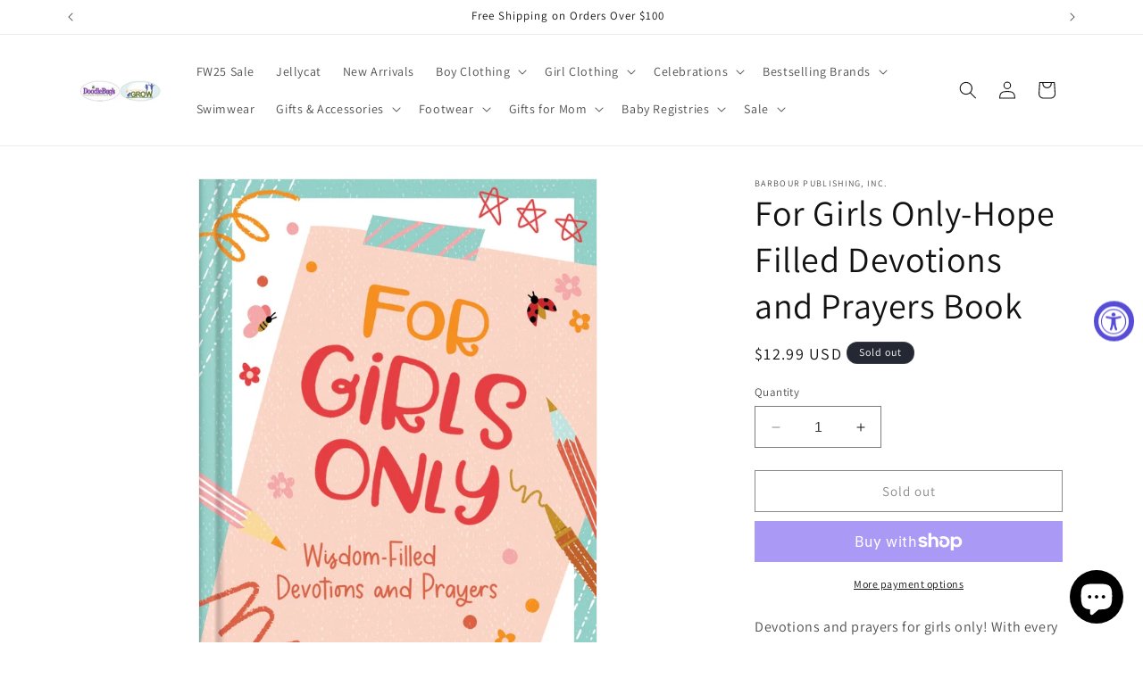

--- FILE ---
content_type: text/html; charset=utf-8
request_url: https://shopdoodlebugsarkansas.com/products/for-girls-only-hope-filled-devotions-and-prayers
body_size: 39228
content:
<!doctype html>
<html class="no-js" lang="en">
  <head>
    <meta charset="utf-8">
    <meta http-equiv="X-UA-Compatible" content="IE=edge">
    <meta name="viewport" content="width=device-width,initial-scale=1">
    <meta name="theme-color" content="">
    <link rel="canonical" href="https://shopdoodlebugsarkansas.com/products/for-girls-only-hope-filled-devotions-and-prayers"><link rel="preconnect" href="https://fonts.shopifycdn.com" crossorigin><title>
      For Girls Only-Hope Filled Devotions and Prayers Book
 &ndash; Doodlebug&#39;s &amp; Grow Children&#39;s Boutique</title>

    
      <meta name="description" content="Devotions and prayers for girls only! With every turn of the page, your girls, ages 8 to 12, will discover hopeful and encouraging messages just for their hearts. Each devotional reading is rooted in the timeless wisdom of the bible, helping girls to discover firsthand the awesome impact of god&#39;s word on everyday life.">
    

    

<meta property="og:site_name" content="Doodlebug&#39;s &amp; Grow Children&#39;s Boutique">
<meta property="og:url" content="https://shopdoodlebugsarkansas.com/products/for-girls-only-hope-filled-devotions-and-prayers">
<meta property="og:title" content="For Girls Only-Hope Filled Devotions and Prayers Book">
<meta property="og:type" content="product">
<meta property="og:description" content="Devotions and prayers for girls only! With every turn of the page, your girls, ages 8 to 12, will discover hopeful and encouraging messages just for their hearts. Each devotional reading is rooted in the timeless wisdom of the bible, helping girls to discover firsthand the awesome impact of god&#39;s word on everyday life."><meta property="og:image" content="http://shopdoodlebugsarkansas.com/cdn/shop/files/dbb427a4f3e7504dd7261cccf73614a049519f32b78c9f3331df5f6d083edb87_56955132-8a78-4a98-be66-0a0504817ce1.webp?v=1714581701">
  <meta property="og:image:secure_url" content="https://shopdoodlebugsarkansas.com/cdn/shop/files/dbb427a4f3e7504dd7261cccf73614a049519f32b78c9f3331df5f6d083edb87_56955132-8a78-4a98-be66-0a0504817ce1.webp?v=1714581701">
  <meta property="og:image:width" content="565">
  <meta property="og:image:height" content="694"><meta property="og:price:amount" content="12.99">
  <meta property="og:price:currency" content="USD"><meta name="twitter:card" content="summary_large_image">
<meta name="twitter:title" content="For Girls Only-Hope Filled Devotions and Prayers Book">
<meta name="twitter:description" content="Devotions and prayers for girls only! With every turn of the page, your girls, ages 8 to 12, will discover hopeful and encouraging messages just for their hearts. Each devotional reading is rooted in the timeless wisdom of the bible, helping girls to discover firsthand the awesome impact of god&#39;s word on everyday life.">


    <script src="//shopdoodlebugsarkansas.com/cdn/shop/t/11/assets/constants.js?v=58251544750838685771703793310" defer="defer"></script>
    <script src="//shopdoodlebugsarkansas.com/cdn/shop/t/11/assets/pubsub.js?v=158357773527763999511703793310" defer="defer"></script>
    <script src="//shopdoodlebugsarkansas.com/cdn/shop/t/11/assets/global.js?v=40820548392383841591703793310" defer="defer"></script><script src="//shopdoodlebugsarkansas.com/cdn/shop/t/11/assets/animations.js?v=88693664871331136111703793309" defer="defer"></script><script>window.performance && window.performance.mark && window.performance.mark('shopify.content_for_header.start');</script><meta name="google-site-verification" content="8-8fsgOciU3WriJ1ZU1naFu5t0RQrY3kk-lyJqjo-7g">
<meta id="shopify-digital-wallet" name="shopify-digital-wallet" content="/715915317/digital_wallets/dialog">
<meta name="shopify-checkout-api-token" content="63c20e4c2c130ae88c7cc32f6f91468d">
<meta id="in-context-paypal-metadata" data-shop-id="715915317" data-venmo-supported="false" data-environment="production" data-locale="en_US" data-paypal-v4="true" data-currency="USD">
<link rel="alternate" type="application/json+oembed" href="https://shopdoodlebugsarkansas.com/products/for-girls-only-hope-filled-devotions-and-prayers.oembed">
<script async="async" src="/checkouts/internal/preloads.js?locale=en-US"></script>
<link rel="preconnect" href="https://shop.app" crossorigin="anonymous">
<script async="async" src="https://shop.app/checkouts/internal/preloads.js?locale=en-US&shop_id=715915317" crossorigin="anonymous"></script>
<script id="apple-pay-shop-capabilities" type="application/json">{"shopId":715915317,"countryCode":"US","currencyCode":"USD","merchantCapabilities":["supports3DS"],"merchantId":"gid:\/\/shopify\/Shop\/715915317","merchantName":"Doodlebug's \u0026 Grow Children's Boutique","requiredBillingContactFields":["postalAddress","email","phone"],"requiredShippingContactFields":["postalAddress","email","phone"],"shippingType":"shipping","supportedNetworks":["visa","masterCard","amex","discover","elo","jcb"],"total":{"type":"pending","label":"Doodlebug's \u0026 Grow Children's Boutique","amount":"1.00"},"shopifyPaymentsEnabled":true,"supportsSubscriptions":true}</script>
<script id="shopify-features" type="application/json">{"accessToken":"63c20e4c2c130ae88c7cc32f6f91468d","betas":["rich-media-storefront-analytics"],"domain":"shopdoodlebugsarkansas.com","predictiveSearch":true,"shopId":715915317,"locale":"en"}</script>
<script>var Shopify = Shopify || {};
Shopify.shop = "doodlebugs-childrens-boutique.myshopify.com";
Shopify.locale = "en";
Shopify.currency = {"active":"USD","rate":"1.0"};
Shopify.country = "US";
Shopify.theme = {"name":"Updated copy of Dawn","id":163906158870,"schema_name":"Dawn","schema_version":"12.0.0","theme_store_id":887,"role":"main"};
Shopify.theme.handle = "null";
Shopify.theme.style = {"id":null,"handle":null};
Shopify.cdnHost = "shopdoodlebugsarkansas.com/cdn";
Shopify.routes = Shopify.routes || {};
Shopify.routes.root = "/";</script>
<script type="module">!function(o){(o.Shopify=o.Shopify||{}).modules=!0}(window);</script>
<script>!function(o){function n(){var o=[];function n(){o.push(Array.prototype.slice.apply(arguments))}return n.q=o,n}var t=o.Shopify=o.Shopify||{};t.loadFeatures=n(),t.autoloadFeatures=n()}(window);</script>
<script>
  window.ShopifyPay = window.ShopifyPay || {};
  window.ShopifyPay.apiHost = "shop.app\/pay";
  window.ShopifyPay.redirectState = null;
</script>
<script id="shop-js-analytics" type="application/json">{"pageType":"product"}</script>
<script defer="defer" async type="module" src="//shopdoodlebugsarkansas.com/cdn/shopifycloud/shop-js/modules/v2/client.init-shop-cart-sync_C5BV16lS.en.esm.js"></script>
<script defer="defer" async type="module" src="//shopdoodlebugsarkansas.com/cdn/shopifycloud/shop-js/modules/v2/chunk.common_CygWptCX.esm.js"></script>
<script type="module">
  await import("//shopdoodlebugsarkansas.com/cdn/shopifycloud/shop-js/modules/v2/client.init-shop-cart-sync_C5BV16lS.en.esm.js");
await import("//shopdoodlebugsarkansas.com/cdn/shopifycloud/shop-js/modules/v2/chunk.common_CygWptCX.esm.js");

  window.Shopify.SignInWithShop?.initShopCartSync?.({"fedCMEnabled":true,"windoidEnabled":true});

</script>
<script defer="defer" async type="module" src="//shopdoodlebugsarkansas.com/cdn/shopifycloud/shop-js/modules/v2/client.payment-terms_CZxnsJam.en.esm.js"></script>
<script defer="defer" async type="module" src="//shopdoodlebugsarkansas.com/cdn/shopifycloud/shop-js/modules/v2/chunk.common_CygWptCX.esm.js"></script>
<script defer="defer" async type="module" src="//shopdoodlebugsarkansas.com/cdn/shopifycloud/shop-js/modules/v2/chunk.modal_D71HUcav.esm.js"></script>
<script type="module">
  await import("//shopdoodlebugsarkansas.com/cdn/shopifycloud/shop-js/modules/v2/client.payment-terms_CZxnsJam.en.esm.js");
await import("//shopdoodlebugsarkansas.com/cdn/shopifycloud/shop-js/modules/v2/chunk.common_CygWptCX.esm.js");
await import("//shopdoodlebugsarkansas.com/cdn/shopifycloud/shop-js/modules/v2/chunk.modal_D71HUcav.esm.js");

  
</script>
<script>
  window.Shopify = window.Shopify || {};
  if (!window.Shopify.featureAssets) window.Shopify.featureAssets = {};
  window.Shopify.featureAssets['shop-js'] = {"shop-cart-sync":["modules/v2/client.shop-cart-sync_ZFArdW7E.en.esm.js","modules/v2/chunk.common_CygWptCX.esm.js"],"init-fed-cm":["modules/v2/client.init-fed-cm_CmiC4vf6.en.esm.js","modules/v2/chunk.common_CygWptCX.esm.js"],"shop-button":["modules/v2/client.shop-button_tlx5R9nI.en.esm.js","modules/v2/chunk.common_CygWptCX.esm.js"],"shop-cash-offers":["modules/v2/client.shop-cash-offers_DOA2yAJr.en.esm.js","modules/v2/chunk.common_CygWptCX.esm.js","modules/v2/chunk.modal_D71HUcav.esm.js"],"init-windoid":["modules/v2/client.init-windoid_sURxWdc1.en.esm.js","modules/v2/chunk.common_CygWptCX.esm.js"],"shop-toast-manager":["modules/v2/client.shop-toast-manager_ClPi3nE9.en.esm.js","modules/v2/chunk.common_CygWptCX.esm.js"],"init-shop-email-lookup-coordinator":["modules/v2/client.init-shop-email-lookup-coordinator_B8hsDcYM.en.esm.js","modules/v2/chunk.common_CygWptCX.esm.js"],"init-shop-cart-sync":["modules/v2/client.init-shop-cart-sync_C5BV16lS.en.esm.js","modules/v2/chunk.common_CygWptCX.esm.js"],"avatar":["modules/v2/client.avatar_BTnouDA3.en.esm.js"],"pay-button":["modules/v2/client.pay-button_FdsNuTd3.en.esm.js","modules/v2/chunk.common_CygWptCX.esm.js"],"init-customer-accounts":["modules/v2/client.init-customer-accounts_DxDtT_ad.en.esm.js","modules/v2/client.shop-login-button_C5VAVYt1.en.esm.js","modules/v2/chunk.common_CygWptCX.esm.js","modules/v2/chunk.modal_D71HUcav.esm.js"],"init-shop-for-new-customer-accounts":["modules/v2/client.init-shop-for-new-customer-accounts_ChsxoAhi.en.esm.js","modules/v2/client.shop-login-button_C5VAVYt1.en.esm.js","modules/v2/chunk.common_CygWptCX.esm.js","modules/v2/chunk.modal_D71HUcav.esm.js"],"shop-login-button":["modules/v2/client.shop-login-button_C5VAVYt1.en.esm.js","modules/v2/chunk.common_CygWptCX.esm.js","modules/v2/chunk.modal_D71HUcav.esm.js"],"init-customer-accounts-sign-up":["modules/v2/client.init-customer-accounts-sign-up_CPSyQ0Tj.en.esm.js","modules/v2/client.shop-login-button_C5VAVYt1.en.esm.js","modules/v2/chunk.common_CygWptCX.esm.js","modules/v2/chunk.modal_D71HUcav.esm.js"],"shop-follow-button":["modules/v2/client.shop-follow-button_Cva4Ekp9.en.esm.js","modules/v2/chunk.common_CygWptCX.esm.js","modules/v2/chunk.modal_D71HUcav.esm.js"],"checkout-modal":["modules/v2/client.checkout-modal_BPM8l0SH.en.esm.js","modules/v2/chunk.common_CygWptCX.esm.js","modules/v2/chunk.modal_D71HUcav.esm.js"],"lead-capture":["modules/v2/client.lead-capture_Bi8yE_yS.en.esm.js","modules/v2/chunk.common_CygWptCX.esm.js","modules/v2/chunk.modal_D71HUcav.esm.js"],"shop-login":["modules/v2/client.shop-login_D6lNrXab.en.esm.js","modules/v2/chunk.common_CygWptCX.esm.js","modules/v2/chunk.modal_D71HUcav.esm.js"],"payment-terms":["modules/v2/client.payment-terms_CZxnsJam.en.esm.js","modules/v2/chunk.common_CygWptCX.esm.js","modules/v2/chunk.modal_D71HUcav.esm.js"]};
</script>
<script>(function() {
  var isLoaded = false;
  function asyncLoad() {
    if (isLoaded) return;
    isLoaded = true;
    var urls = ["https:\/\/instafeed.nfcube.com\/cdn\/c5ece8b53190a3f42dbf18530069fcea.js?shop=doodlebugs-childrens-boutique.myshopify.com","https:\/\/accessibly.app\/public\/widget\/run.js?shop=doodlebugs-childrens-boutique.myshopify.com"];
    for (var i = 0; i < urls.length; i++) {
      var s = document.createElement('script');
      s.type = 'text/javascript';
      s.async = true;
      s.src = urls[i];
      var x = document.getElementsByTagName('script')[0];
      x.parentNode.insertBefore(s, x);
    }
  };
  if(window.attachEvent) {
    window.attachEvent('onload', asyncLoad);
  } else {
    window.addEventListener('load', asyncLoad, false);
  }
})();</script>
<script id="__st">var __st={"a":715915317,"offset":-21600,"reqid":"3469706f-1913-4098-9b69-12be11b2e167-1768799028","pageurl":"shopdoodlebugsarkansas.com\/products\/for-girls-only-hope-filled-devotions-and-prayers","u":"57554904258f","p":"product","rtyp":"product","rid":8367132049686};</script>
<script>window.ShopifyPaypalV4VisibilityTracking = true;</script>
<script id="captcha-bootstrap">!function(){'use strict';const t='contact',e='account',n='new_comment',o=[[t,t],['blogs',n],['comments',n],[t,'customer']],c=[[e,'customer_login'],[e,'guest_login'],[e,'recover_customer_password'],[e,'create_customer']],r=t=>t.map((([t,e])=>`form[action*='/${t}']:not([data-nocaptcha='true']) input[name='form_type'][value='${e}']`)).join(','),a=t=>()=>t?[...document.querySelectorAll(t)].map((t=>t.form)):[];function s(){const t=[...o],e=r(t);return a(e)}const i='password',u='form_key',d=['recaptcha-v3-token','g-recaptcha-response','h-captcha-response',i],f=()=>{try{return window.sessionStorage}catch{return}},m='__shopify_v',_=t=>t.elements[u];function p(t,e,n=!1){try{const o=window.sessionStorage,c=JSON.parse(o.getItem(e)),{data:r}=function(t){const{data:e,action:n}=t;return t[m]||n?{data:e,action:n}:{data:t,action:n}}(c);for(const[e,n]of Object.entries(r))t.elements[e]&&(t.elements[e].value=n);n&&o.removeItem(e)}catch(o){console.error('form repopulation failed',{error:o})}}const l='form_type',E='cptcha';function T(t){t.dataset[E]=!0}const w=window,h=w.document,L='Shopify',v='ce_forms',y='captcha';let A=!1;((t,e)=>{const n=(g='f06e6c50-85a8-45c8-87d0-21a2b65856fe',I='https://cdn.shopify.com/shopifycloud/storefront-forms-hcaptcha/ce_storefront_forms_captcha_hcaptcha.v1.5.2.iife.js',D={infoText:'Protected by hCaptcha',privacyText:'Privacy',termsText:'Terms'},(t,e,n)=>{const o=w[L][v],c=o.bindForm;if(c)return c(t,g,e,D).then(n);var r;o.q.push([[t,g,e,D],n]),r=I,A||(h.body.append(Object.assign(h.createElement('script'),{id:'captcha-provider',async:!0,src:r})),A=!0)});var g,I,D;w[L]=w[L]||{},w[L][v]=w[L][v]||{},w[L][v].q=[],w[L][y]=w[L][y]||{},w[L][y].protect=function(t,e){n(t,void 0,e),T(t)},Object.freeze(w[L][y]),function(t,e,n,w,h,L){const[v,y,A,g]=function(t,e,n){const i=e?o:[],u=t?c:[],d=[...i,...u],f=r(d),m=r(i),_=r(d.filter((([t,e])=>n.includes(e))));return[a(f),a(m),a(_),s()]}(w,h,L),I=t=>{const e=t.target;return e instanceof HTMLFormElement?e:e&&e.form},D=t=>v().includes(t);t.addEventListener('submit',(t=>{const e=I(t);if(!e)return;const n=D(e)&&!e.dataset.hcaptchaBound&&!e.dataset.recaptchaBound,o=_(e),c=g().includes(e)&&(!o||!o.value);(n||c)&&t.preventDefault(),c&&!n&&(function(t){try{if(!f())return;!function(t){const e=f();if(!e)return;const n=_(t);if(!n)return;const o=n.value;o&&e.removeItem(o)}(t);const e=Array.from(Array(32),(()=>Math.random().toString(36)[2])).join('');!function(t,e){_(t)||t.append(Object.assign(document.createElement('input'),{type:'hidden',name:u})),t.elements[u].value=e}(t,e),function(t,e){const n=f();if(!n)return;const o=[...t.querySelectorAll(`input[type='${i}']`)].map((({name:t})=>t)),c=[...d,...o],r={};for(const[a,s]of new FormData(t).entries())c.includes(a)||(r[a]=s);n.setItem(e,JSON.stringify({[m]:1,action:t.action,data:r}))}(t,e)}catch(e){console.error('failed to persist form',e)}}(e),e.submit())}));const S=(t,e)=>{t&&!t.dataset[E]&&(n(t,e.some((e=>e===t))),T(t))};for(const o of['focusin','change'])t.addEventListener(o,(t=>{const e=I(t);D(e)&&S(e,y())}));const B=e.get('form_key'),M=e.get(l),P=B&&M;t.addEventListener('DOMContentLoaded',(()=>{const t=y();if(P)for(const e of t)e.elements[l].value===M&&p(e,B);[...new Set([...A(),...v().filter((t=>'true'===t.dataset.shopifyCaptcha))])].forEach((e=>S(e,t)))}))}(h,new URLSearchParams(w.location.search),n,t,e,['guest_login'])})(!0,!0)}();</script>
<script integrity="sha256-4kQ18oKyAcykRKYeNunJcIwy7WH5gtpwJnB7kiuLZ1E=" data-source-attribution="shopify.loadfeatures" defer="defer" src="//shopdoodlebugsarkansas.com/cdn/shopifycloud/storefront/assets/storefront/load_feature-a0a9edcb.js" crossorigin="anonymous"></script>
<script crossorigin="anonymous" defer="defer" src="//shopdoodlebugsarkansas.com/cdn/shopifycloud/storefront/assets/shopify_pay/storefront-65b4c6d7.js?v=20250812"></script>
<script data-source-attribution="shopify.dynamic_checkout.dynamic.init">var Shopify=Shopify||{};Shopify.PaymentButton=Shopify.PaymentButton||{isStorefrontPortableWallets:!0,init:function(){window.Shopify.PaymentButton.init=function(){};var t=document.createElement("script");t.src="https://shopdoodlebugsarkansas.com/cdn/shopifycloud/portable-wallets/latest/portable-wallets.en.js",t.type="module",document.head.appendChild(t)}};
</script>
<script data-source-attribution="shopify.dynamic_checkout.buyer_consent">
  function portableWalletsHideBuyerConsent(e){var t=document.getElementById("shopify-buyer-consent"),n=document.getElementById("shopify-subscription-policy-button");t&&n&&(t.classList.add("hidden"),t.setAttribute("aria-hidden","true"),n.removeEventListener("click",e))}function portableWalletsShowBuyerConsent(e){var t=document.getElementById("shopify-buyer-consent"),n=document.getElementById("shopify-subscription-policy-button");t&&n&&(t.classList.remove("hidden"),t.removeAttribute("aria-hidden"),n.addEventListener("click",e))}window.Shopify?.PaymentButton&&(window.Shopify.PaymentButton.hideBuyerConsent=portableWalletsHideBuyerConsent,window.Shopify.PaymentButton.showBuyerConsent=portableWalletsShowBuyerConsent);
</script>
<script>
  function portableWalletsCleanup(e){e&&e.src&&console.error("Failed to load portable wallets script "+e.src);var t=document.querySelectorAll("shopify-accelerated-checkout .shopify-payment-button__skeleton, shopify-accelerated-checkout-cart .wallet-cart-button__skeleton"),e=document.getElementById("shopify-buyer-consent");for(let e=0;e<t.length;e++)t[e].remove();e&&e.remove()}function portableWalletsNotLoadedAsModule(e){e instanceof ErrorEvent&&"string"==typeof e.message&&e.message.includes("import.meta")&&"string"==typeof e.filename&&e.filename.includes("portable-wallets")&&(window.removeEventListener("error",portableWalletsNotLoadedAsModule),window.Shopify.PaymentButton.failedToLoad=e,"loading"===document.readyState?document.addEventListener("DOMContentLoaded",window.Shopify.PaymentButton.init):window.Shopify.PaymentButton.init())}window.addEventListener("error",portableWalletsNotLoadedAsModule);
</script>

<script type="module" src="https://shopdoodlebugsarkansas.com/cdn/shopifycloud/portable-wallets/latest/portable-wallets.en.js" onError="portableWalletsCleanup(this)" crossorigin="anonymous"></script>
<script nomodule>
  document.addEventListener("DOMContentLoaded", portableWalletsCleanup);
</script>

<link id="shopify-accelerated-checkout-styles" rel="stylesheet" media="screen" href="https://shopdoodlebugsarkansas.com/cdn/shopifycloud/portable-wallets/latest/accelerated-checkout-backwards-compat.css" crossorigin="anonymous">
<style id="shopify-accelerated-checkout-cart">
        #shopify-buyer-consent {
  margin-top: 1em;
  display: inline-block;
  width: 100%;
}

#shopify-buyer-consent.hidden {
  display: none;
}

#shopify-subscription-policy-button {
  background: none;
  border: none;
  padding: 0;
  text-decoration: underline;
  font-size: inherit;
  cursor: pointer;
}

#shopify-subscription-policy-button::before {
  box-shadow: none;
}

      </style>
<script id="sections-script" data-sections="header" defer="defer" src="//shopdoodlebugsarkansas.com/cdn/shop/t/11/compiled_assets/scripts.js?6035"></script>
<script>window.performance && window.performance.mark && window.performance.mark('shopify.content_for_header.end');</script>


    <style data-shopify>
      @font-face {
  font-family: Assistant;
  font-weight: 400;
  font-style: normal;
  font-display: swap;
  src: url("//shopdoodlebugsarkansas.com/cdn/fonts/assistant/assistant_n4.9120912a469cad1cc292572851508ca49d12e768.woff2") format("woff2"),
       url("//shopdoodlebugsarkansas.com/cdn/fonts/assistant/assistant_n4.6e9875ce64e0fefcd3f4446b7ec9036b3ddd2985.woff") format("woff");
}

      @font-face {
  font-family: Assistant;
  font-weight: 700;
  font-style: normal;
  font-display: swap;
  src: url("//shopdoodlebugsarkansas.com/cdn/fonts/assistant/assistant_n7.bf44452348ec8b8efa3aa3068825305886b1c83c.woff2") format("woff2"),
       url("//shopdoodlebugsarkansas.com/cdn/fonts/assistant/assistant_n7.0c887fee83f6b3bda822f1150b912c72da0f7b64.woff") format("woff");
}

      
      
      @font-face {
  font-family: Assistant;
  font-weight: 400;
  font-style: normal;
  font-display: swap;
  src: url("//shopdoodlebugsarkansas.com/cdn/fonts/assistant/assistant_n4.9120912a469cad1cc292572851508ca49d12e768.woff2") format("woff2"),
       url("//shopdoodlebugsarkansas.com/cdn/fonts/assistant/assistant_n4.6e9875ce64e0fefcd3f4446b7ec9036b3ddd2985.woff") format("woff");
}


      
        :root,
        .color-background-1 {
          --color-background: 255,255,255;
        
          --gradient-background: #ffffff;
        

        

        --color-foreground: 18,18,18;
        --color-background-contrast: 191,191,191;
        --color-shadow: 18,18,18;
        --color-button: 18,18,18;
        --color-button-text: 255,255,255;
        --color-secondary-button: 255,255,255;
        --color-secondary-button-text: 18,18,18;
        --color-link: 18,18,18;
        --color-badge-foreground: 18,18,18;
        --color-badge-background: 255,255,255;
        --color-badge-border: 18,18,18;
        --payment-terms-background-color: rgb(255 255 255);
      }
      
        
        .color-background-2 {
          --color-background: 243,243,243;
        
          --gradient-background: #f3f3f3;
        

        

        --color-foreground: 18,18,18;
        --color-background-contrast: 179,179,179;
        --color-shadow: 18,18,18;
        --color-button: 18,18,18;
        --color-button-text: 243,243,243;
        --color-secondary-button: 243,243,243;
        --color-secondary-button-text: 18,18,18;
        --color-link: 18,18,18;
        --color-badge-foreground: 18,18,18;
        --color-badge-background: 243,243,243;
        --color-badge-border: 18,18,18;
        --payment-terms-background-color: rgb(243 243 243);
      }
      
        
        .color-inverse {
          --color-background: 36,40,51;
        
          --gradient-background: #242833;
        

        

        --color-foreground: 255,255,255;
        --color-background-contrast: 47,52,66;
        --color-shadow: 18,18,18;
        --color-button: 255,255,255;
        --color-button-text: 0,0,0;
        --color-secondary-button: 36,40,51;
        --color-secondary-button-text: 255,255,255;
        --color-link: 255,255,255;
        --color-badge-foreground: 255,255,255;
        --color-badge-background: 36,40,51;
        --color-badge-border: 255,255,255;
        --payment-terms-background-color: rgb(36 40 51);
      }
      
        
        .color-accent-1 {
          --color-background: 18,18,18;
        
          --gradient-background: #121212;
        

        

        --color-foreground: 255,255,255;
        --color-background-contrast: 146,146,146;
        --color-shadow: 18,18,18;
        --color-button: 255,255,255;
        --color-button-text: 18,18,18;
        --color-secondary-button: 18,18,18;
        --color-secondary-button-text: 255,255,255;
        --color-link: 255,255,255;
        --color-badge-foreground: 255,255,255;
        --color-badge-background: 18,18,18;
        --color-badge-border: 255,255,255;
        --payment-terms-background-color: rgb(18 18 18);
      }
      
        
        .color-accent-2 {
          --color-background: 51,79,180;
        
          --gradient-background: #334fb4;
        

        

        --color-foreground: 255,255,255;
        --color-background-contrast: 23,35,81;
        --color-shadow: 18,18,18;
        --color-button: 255,255,255;
        --color-button-text: 51,79,180;
        --color-secondary-button: 51,79,180;
        --color-secondary-button-text: 255,255,255;
        --color-link: 255,255,255;
        --color-badge-foreground: 255,255,255;
        --color-badge-background: 51,79,180;
        --color-badge-border: 255,255,255;
        --payment-terms-background-color: rgb(51 79 180);
      }
      

      body, .color-background-1, .color-background-2, .color-inverse, .color-accent-1, .color-accent-2 {
        color: rgba(var(--color-foreground), 0.75);
        background-color: rgb(var(--color-background));
      }

      :root {
        --font-body-family: Assistant, sans-serif;
        --font-body-style: normal;
        --font-body-weight: 400;
        --font-body-weight-bold: 700;

        --font-heading-family: Assistant, sans-serif;
        --font-heading-style: normal;
        --font-heading-weight: 400;

        --font-body-scale: 1.0;
        --font-heading-scale: 1.0;

        --media-padding: px;
        --media-border-opacity: 0.05;
        --media-border-width: 1px;
        --media-radius: 0px;
        --media-shadow-opacity: 0.0;
        --media-shadow-horizontal-offset: 0px;
        --media-shadow-vertical-offset: 4px;
        --media-shadow-blur-radius: 5px;
        --media-shadow-visible: 0;

        --page-width: 120rem;
        --page-width-margin: 0rem;

        --product-card-image-padding: 0.0rem;
        --product-card-corner-radius: 0.0rem;
        --product-card-text-alignment: left;
        --product-card-border-width: 0.0rem;
        --product-card-border-opacity: 0.1;
        --product-card-shadow-opacity: 0.0;
        --product-card-shadow-visible: 0;
        --product-card-shadow-horizontal-offset: 0.0rem;
        --product-card-shadow-vertical-offset: 0.4rem;
        --product-card-shadow-blur-radius: 0.5rem;

        --collection-card-image-padding: 0.0rem;
        --collection-card-corner-radius: 0.0rem;
        --collection-card-text-alignment: left;
        --collection-card-border-width: 0.0rem;
        --collection-card-border-opacity: 0.1;
        --collection-card-shadow-opacity: 0.0;
        --collection-card-shadow-visible: 0;
        --collection-card-shadow-horizontal-offset: 0.0rem;
        --collection-card-shadow-vertical-offset: 0.4rem;
        --collection-card-shadow-blur-radius: 0.5rem;

        --blog-card-image-padding: 0.0rem;
        --blog-card-corner-radius: 0.0rem;
        --blog-card-text-alignment: left;
        --blog-card-border-width: 0.0rem;
        --blog-card-border-opacity: 0.1;
        --blog-card-shadow-opacity: 0.0;
        --blog-card-shadow-visible: 0;
        --blog-card-shadow-horizontal-offset: 0.0rem;
        --blog-card-shadow-vertical-offset: 0.4rem;
        --blog-card-shadow-blur-radius: 0.5rem;

        --badge-corner-radius: 4.0rem;

        --popup-border-width: 1px;
        --popup-border-opacity: 0.1;
        --popup-corner-radius: 0px;
        --popup-shadow-opacity: 0.05;
        --popup-shadow-horizontal-offset: 0px;
        --popup-shadow-vertical-offset: 4px;
        --popup-shadow-blur-radius: 5px;

        --drawer-border-width: 1px;
        --drawer-border-opacity: 0.1;
        --drawer-shadow-opacity: 0.0;
        --drawer-shadow-horizontal-offset: 0px;
        --drawer-shadow-vertical-offset: 4px;
        --drawer-shadow-blur-radius: 5px;

        --spacing-sections-desktop: 0px;
        --spacing-sections-mobile: 0px;

        --grid-desktop-vertical-spacing: 8px;
        --grid-desktop-horizontal-spacing: 8px;
        --grid-mobile-vertical-spacing: 4px;
        --grid-mobile-horizontal-spacing: 4px;

        --text-boxes-border-opacity: 0.1;
        --text-boxes-border-width: 0px;
        --text-boxes-radius: 0px;
        --text-boxes-shadow-opacity: 0.0;
        --text-boxes-shadow-visible: 0;
        --text-boxes-shadow-horizontal-offset: 0px;
        --text-boxes-shadow-vertical-offset: 4px;
        --text-boxes-shadow-blur-radius: 5px;

        --buttons-radius: 0px;
        --buttons-radius-outset: 0px;
        --buttons-border-width: 1px;
        --buttons-border-opacity: 1.0;
        --buttons-shadow-opacity: 0.0;
        --buttons-shadow-visible: 0;
        --buttons-shadow-horizontal-offset: 0px;
        --buttons-shadow-vertical-offset: 4px;
        --buttons-shadow-blur-radius: 5px;
        --buttons-border-offset: 0px;

        --inputs-radius: 0px;
        --inputs-border-width: 1px;
        --inputs-border-opacity: 0.55;
        --inputs-shadow-opacity: 0.0;
        --inputs-shadow-horizontal-offset: 0px;
        --inputs-margin-offset: 0px;
        --inputs-shadow-vertical-offset: 4px;
        --inputs-shadow-blur-radius: 5px;
        --inputs-radius-outset: 0px;

        --variant-pills-radius: 40px;
        --variant-pills-border-width: 1px;
        --variant-pills-border-opacity: 0.55;
        --variant-pills-shadow-opacity: 0.0;
        --variant-pills-shadow-horizontal-offset: 0px;
        --variant-pills-shadow-vertical-offset: 4px;
        --variant-pills-shadow-blur-radius: 5px;
      }

      *,
      *::before,
      *::after {
        box-sizing: inherit;
      }

      html {
        box-sizing: border-box;
        font-size: calc(var(--font-body-scale) * 62.5%);
        height: 100%;
      }

      body {
        display: grid;
        grid-template-rows: auto auto 1fr auto;
        grid-template-columns: 100%;
        min-height: 100%;
        margin: 0;
        font-size: 1.5rem;
        letter-spacing: 0.06rem;
        line-height: calc(1 + 0.8 / var(--font-body-scale));
        font-family: var(--font-body-family);
        font-style: var(--font-body-style);
        font-weight: var(--font-body-weight);
      }

      @media screen and (min-width: 750px) {
        body {
          font-size: 1.6rem;
        }
      }
    </style>

    <link href="//shopdoodlebugsarkansas.com/cdn/shop/t/11/assets/base.css?v=22615539281115885671703793309" rel="stylesheet" type="text/css" media="all" />
<link rel="preload" as="font" href="//shopdoodlebugsarkansas.com/cdn/fonts/assistant/assistant_n4.9120912a469cad1cc292572851508ca49d12e768.woff2" type="font/woff2" crossorigin><link rel="preload" as="font" href="//shopdoodlebugsarkansas.com/cdn/fonts/assistant/assistant_n4.9120912a469cad1cc292572851508ca49d12e768.woff2" type="font/woff2" crossorigin><link
        rel="stylesheet"
        href="//shopdoodlebugsarkansas.com/cdn/shop/t/11/assets/component-predictive-search.css?v=118923337488134913561703793309"
        media="print"
        onload="this.media='all'"
      ><script>
      document.documentElement.className = document.documentElement.className.replace('no-js', 'js');
      if (Shopify.designMode) {
        document.documentElement.classList.add('shopify-design-mode');
      }
    </script>
  <!-- BEGIN app block: shopify://apps/regios-discounts/blocks/regios_discounts_embed/dc1514bb-4830-4102-bffa-e8b300bac5bd -->
<script id="regios-dopp-config" type="application/json">
{
  "discountConfigs": {"1663671075094":"null"},
  "calculateDiscountBasedOnQuantity": false,
  "countryCode": "US",
  "currencyCode": "USD",
  "currencySymbol": "$",
  
  "customer": null,
  
  "customerMetafieldsToCheck": "",
  
  "moneyFormat": "$0.00",
  "moneyFormatString": "${{amount}}",
  
  "themeType": "auto_detect",
  "badgeTemplate": "[discount_percentage] OFF",
  "badgeCss": "",
  "descriptionTemplate": "[discount_message]",
  "descriptionCss": "",
  "priceOnSaleClass": "",
  "delay": 0,
  "logLevel": "error",
  "regularPriceTemplate": "[regular_price]",
  "salePriceTemplate": "[sale_price]",
  "cart": {
    "attributes": {},
    "items": [
      
    ]
  },
  "wasmPath": "https:\/\/cdn.shopify.com\/extensions\/019bd263-3c03-78d4-95b7-a0f8b72b095e\/regios-automatic-discounts-1083\/assets\/regios_dopp_rust.wasm",
  "featureFlags": "",
  "designMode": false,
  
    "marketId": 965279829,
  
  "doppV3Fallbacks": {
    
      
      "product": { 
        "collectionIds": [517613486358,500867268886,271959720021],
"compareAtPriceInCents": null,
"handle": "for-girls-only-hope-filled-devotions-and-prayers",
"title": "For Girls Only-Hope Filled Devotions and Prayers Book",
"productId": 8367132049686,
"regularPriceInCents": 1299,
"tags": ["01-TaxExempt","Book","Christening\/Baptism","Gifts","Girls","SS","SS24"],
"url": "\/products\/for-girls-only-hope-filled-devotions-and-prayers",
"variantId": 45140230209814,
"vendor": "Barbour Publishing, Inc.",
"variants": [
  
    {
      "id": 45140230209814,
      "title": "Default Title",
      "priceInCents": 1299,
      "compareAtPriceInCents": null,
      
        "isOutOfStock": true,
      
      
      "keep-this-last": ""
    }
  
],

"keep-this-last": ""

       },
    
    "keep-this-last": ""
  }
}
</script>

<script id="regios-dopp-script">
  var configScript = document.getElementById('regios-dopp-config');

  if (!configScript) {
    throw new Error('[Regios Discounts] Critical error: Configuration script not found.');
  } 

  var config = JSON.parse(configScript.textContent);
  window.RegiosDOPP = Object.assign(window.RegiosDOPP || {}, config);
</script>


<!-- END app block --><!-- BEGIN app block: shopify://apps/gift-reggie-gift-registry/blocks/app-embed-block/00fe746e-081c-46a2-a15d-bcbd6f41b0f0 --><script type="application/json" id="gift_reggie_data">
  {
    "storefrontAccessToken": null,
    "registryId": null,
    "registryAdmin": null,
    "customerId": null,
    

    "productId": 8367132049686,
    "rootUrl": "\/",
    "accountLoginUrl": "\/account\/login",
    "accountLoginReturnParam": "checkout_url=",
    "currentLanguage": null,

    "button_layout": "column",
    "button_order": "registry_wishlist",
    "button_alignment": "justify",
    "behavior_on_no_id": "disable",
    "wishlist_button_visibility": "everyone",
    "registry_button_visibility": "everyone",
    "registry_button_behavior": "ajax",
    "online_store_version": "2",
    "button_location_override": "",
    "button_location_override_position": "inside",

    "wishlist_button_appearance": "button",
    "registry_button_appearance": "button",
    "wishlist_button_classname": "",
    "registry_button_classname": "",
    "wishlist_button_image_not_present": null,
    "wishlist_button_image_is_present": null,
    "registry_button_image": null,

    "checkout_button_selector": "",

    "i18n": {
      "wishlist": {
        "idleAdd": "Add to Wishlist",
        "idleRemove": "Remove from Wishlist",
        "pending": "...",
        "successAdd": "Added to Wishlist",
        "successRemove": "Removed from Wishlist",
        "noVariant": "Add to Wishlist",
        "error": "Error"
      },
      "registry": {
        "idleAdd": "Add to Registry",
        "idleRemove": "Remove from Registry",
        "pending": "...",
        "successAdd": "Added to Registry",
        "successRemove": "Removed from Registry",
        "noVariant": "Add to Registry",
        "error": "Error"
      }
    }
  }
</script>
<style>
  :root {
    --gift-reggie-wishlist-button-background-color: #ffffff;
    --gift-reggie-wishlist-button-text-color: #333333;
    --gift-reggie-registry-button-background-color: #ffffff;
    --gift-reggie-registry-button-text-color: #333333;
  }
</style><style>
    
  </style>
<!-- END app block --><script src="https://cdn.shopify.com/extensions/019bd263-3c03-78d4-95b7-a0f8b72b095e/regios-automatic-discounts-1083/assets/regios_discounts_embed.js" type="text/javascript" defer="defer"></script>
<script src="https://cdn.shopify.com/extensions/019a0131-ca1b-7172-a6b1-2fadce39ca6e/accessibly-28/assets/acc-main.js" type="text/javascript" defer="defer"></script>
<script src="https://cdn.shopify.com/extensions/7bc9bb47-adfa-4267-963e-cadee5096caf/inbox-1252/assets/inbox-chat-loader.js" type="text/javascript" defer="defer"></script>
<script src="https://cdn.shopify.com/extensions/019bc26b-0268-7101-b29a-175ad992ce9e/gift-reggie-gift-registry-124/assets/app-embed-block.js" type="text/javascript" defer="defer"></script>
<link href="https://cdn.shopify.com/extensions/019bc26b-0268-7101-b29a-175ad992ce9e/gift-reggie-gift-registry-124/assets/app-embed-block.css" rel="stylesheet" type="text/css" media="all">
<link href="https://monorail-edge.shopifysvc.com" rel="dns-prefetch">
<script>(function(){if ("sendBeacon" in navigator && "performance" in window) {try {var session_token_from_headers = performance.getEntriesByType('navigation')[0].serverTiming.find(x => x.name == '_s').description;} catch {var session_token_from_headers = undefined;}var session_cookie_matches = document.cookie.match(/_shopify_s=([^;]*)/);var session_token_from_cookie = session_cookie_matches && session_cookie_matches.length === 2 ? session_cookie_matches[1] : "";var session_token = session_token_from_headers || session_token_from_cookie || "";function handle_abandonment_event(e) {var entries = performance.getEntries().filter(function(entry) {return /monorail-edge.shopifysvc.com/.test(entry.name);});if (!window.abandonment_tracked && entries.length === 0) {window.abandonment_tracked = true;var currentMs = Date.now();var navigation_start = performance.timing.navigationStart;var payload = {shop_id: 715915317,url: window.location.href,navigation_start,duration: currentMs - navigation_start,session_token,page_type: "product"};window.navigator.sendBeacon("https://monorail-edge.shopifysvc.com/v1/produce", JSON.stringify({schema_id: "online_store_buyer_site_abandonment/1.1",payload: payload,metadata: {event_created_at_ms: currentMs,event_sent_at_ms: currentMs}}));}}window.addEventListener('pagehide', handle_abandonment_event);}}());</script>
<script id="web-pixels-manager-setup">(function e(e,d,r,n,o){if(void 0===o&&(o={}),!Boolean(null===(a=null===(i=window.Shopify)||void 0===i?void 0:i.analytics)||void 0===a?void 0:a.replayQueue)){var i,a;window.Shopify=window.Shopify||{};var t=window.Shopify;t.analytics=t.analytics||{};var s=t.analytics;s.replayQueue=[],s.publish=function(e,d,r){return s.replayQueue.push([e,d,r]),!0};try{self.performance.mark("wpm:start")}catch(e){}var l=function(){var e={modern:/Edge?\/(1{2}[4-9]|1[2-9]\d|[2-9]\d{2}|\d{4,})\.\d+(\.\d+|)|Firefox\/(1{2}[4-9]|1[2-9]\d|[2-9]\d{2}|\d{4,})\.\d+(\.\d+|)|Chrom(ium|e)\/(9{2}|\d{3,})\.\d+(\.\d+|)|(Maci|X1{2}).+ Version\/(15\.\d+|(1[6-9]|[2-9]\d|\d{3,})\.\d+)([,.]\d+|)( \(\w+\)|)( Mobile\/\w+|) Safari\/|Chrome.+OPR\/(9{2}|\d{3,})\.\d+\.\d+|(CPU[ +]OS|iPhone[ +]OS|CPU[ +]iPhone|CPU IPhone OS|CPU iPad OS)[ +]+(15[._]\d+|(1[6-9]|[2-9]\d|\d{3,})[._]\d+)([._]\d+|)|Android:?[ /-](13[3-9]|1[4-9]\d|[2-9]\d{2}|\d{4,})(\.\d+|)(\.\d+|)|Android.+Firefox\/(13[5-9]|1[4-9]\d|[2-9]\d{2}|\d{4,})\.\d+(\.\d+|)|Android.+Chrom(ium|e)\/(13[3-9]|1[4-9]\d|[2-9]\d{2}|\d{4,})\.\d+(\.\d+|)|SamsungBrowser\/([2-9]\d|\d{3,})\.\d+/,legacy:/Edge?\/(1[6-9]|[2-9]\d|\d{3,})\.\d+(\.\d+|)|Firefox\/(5[4-9]|[6-9]\d|\d{3,})\.\d+(\.\d+|)|Chrom(ium|e)\/(5[1-9]|[6-9]\d|\d{3,})\.\d+(\.\d+|)([\d.]+$|.*Safari\/(?![\d.]+ Edge\/[\d.]+$))|(Maci|X1{2}).+ Version\/(10\.\d+|(1[1-9]|[2-9]\d|\d{3,})\.\d+)([,.]\d+|)( \(\w+\)|)( Mobile\/\w+|) Safari\/|Chrome.+OPR\/(3[89]|[4-9]\d|\d{3,})\.\d+\.\d+|(CPU[ +]OS|iPhone[ +]OS|CPU[ +]iPhone|CPU IPhone OS|CPU iPad OS)[ +]+(10[._]\d+|(1[1-9]|[2-9]\d|\d{3,})[._]\d+)([._]\d+|)|Android:?[ /-](13[3-9]|1[4-9]\d|[2-9]\d{2}|\d{4,})(\.\d+|)(\.\d+|)|Mobile Safari.+OPR\/([89]\d|\d{3,})\.\d+\.\d+|Android.+Firefox\/(13[5-9]|1[4-9]\d|[2-9]\d{2}|\d{4,})\.\d+(\.\d+|)|Android.+Chrom(ium|e)\/(13[3-9]|1[4-9]\d|[2-9]\d{2}|\d{4,})\.\d+(\.\d+|)|Android.+(UC? ?Browser|UCWEB|U3)[ /]?(15\.([5-9]|\d{2,})|(1[6-9]|[2-9]\d|\d{3,})\.\d+)\.\d+|SamsungBrowser\/(5\.\d+|([6-9]|\d{2,})\.\d+)|Android.+MQ{2}Browser\/(14(\.(9|\d{2,})|)|(1[5-9]|[2-9]\d|\d{3,})(\.\d+|))(\.\d+|)|K[Aa][Ii]OS\/(3\.\d+|([4-9]|\d{2,})\.\d+)(\.\d+|)/},d=e.modern,r=e.legacy,n=navigator.userAgent;return n.match(d)?"modern":n.match(r)?"legacy":"unknown"}(),u="modern"===l?"modern":"legacy",c=(null!=n?n:{modern:"",legacy:""})[u],f=function(e){return[e.baseUrl,"/wpm","/b",e.hashVersion,"modern"===e.buildTarget?"m":"l",".js"].join("")}({baseUrl:d,hashVersion:r,buildTarget:u}),m=function(e){var d=e.version,r=e.bundleTarget,n=e.surface,o=e.pageUrl,i=e.monorailEndpoint;return{emit:function(e){var a=e.status,t=e.errorMsg,s=(new Date).getTime(),l=JSON.stringify({metadata:{event_sent_at_ms:s},events:[{schema_id:"web_pixels_manager_load/3.1",payload:{version:d,bundle_target:r,page_url:o,status:a,surface:n,error_msg:t},metadata:{event_created_at_ms:s}}]});if(!i)return console&&console.warn&&console.warn("[Web Pixels Manager] No Monorail endpoint provided, skipping logging."),!1;try{return self.navigator.sendBeacon.bind(self.navigator)(i,l)}catch(e){}var u=new XMLHttpRequest;try{return u.open("POST",i,!0),u.setRequestHeader("Content-Type","text/plain"),u.send(l),!0}catch(e){return console&&console.warn&&console.warn("[Web Pixels Manager] Got an unhandled error while logging to Monorail."),!1}}}}({version:r,bundleTarget:l,surface:e.surface,pageUrl:self.location.href,monorailEndpoint:e.monorailEndpoint});try{o.browserTarget=l,function(e){var d=e.src,r=e.async,n=void 0===r||r,o=e.onload,i=e.onerror,a=e.sri,t=e.scriptDataAttributes,s=void 0===t?{}:t,l=document.createElement("script"),u=document.querySelector("head"),c=document.querySelector("body");if(l.async=n,l.src=d,a&&(l.integrity=a,l.crossOrigin="anonymous"),s)for(var f in s)if(Object.prototype.hasOwnProperty.call(s,f))try{l.dataset[f]=s[f]}catch(e){}if(o&&l.addEventListener("load",o),i&&l.addEventListener("error",i),u)u.appendChild(l);else{if(!c)throw new Error("Did not find a head or body element to append the script");c.appendChild(l)}}({src:f,async:!0,onload:function(){if(!function(){var e,d;return Boolean(null===(d=null===(e=window.Shopify)||void 0===e?void 0:e.analytics)||void 0===d?void 0:d.initialized)}()){var d=window.webPixelsManager.init(e)||void 0;if(d){var r=window.Shopify.analytics;r.replayQueue.forEach((function(e){var r=e[0],n=e[1],o=e[2];d.publishCustomEvent(r,n,o)})),r.replayQueue=[],r.publish=d.publishCustomEvent,r.visitor=d.visitor,r.initialized=!0}}},onerror:function(){return m.emit({status:"failed",errorMsg:"".concat(f," has failed to load")})},sri:function(e){var d=/^sha384-[A-Za-z0-9+/=]+$/;return"string"==typeof e&&d.test(e)}(c)?c:"",scriptDataAttributes:o}),m.emit({status:"loading"})}catch(e){m.emit({status:"failed",errorMsg:(null==e?void 0:e.message)||"Unknown error"})}}})({shopId: 715915317,storefrontBaseUrl: "https://shopdoodlebugsarkansas.com",extensionsBaseUrl: "https://extensions.shopifycdn.com/cdn/shopifycloud/web-pixels-manager",monorailEndpoint: "https://monorail-edge.shopifysvc.com/unstable/produce_batch",surface: "storefront-renderer",enabledBetaFlags: ["2dca8a86"],webPixelsConfigList: [{"id":"755433750","configuration":"{\"config\":\"{\\\"pixel_id\\\":\\\"G-DQNE7Q6MPV\\\",\\\"gtag_events\\\":[{\\\"type\\\":\\\"purchase\\\",\\\"action_label\\\":\\\"G-DQNE7Q6MPV\\\"},{\\\"type\\\":\\\"page_view\\\",\\\"action_label\\\":\\\"G-DQNE7Q6MPV\\\"},{\\\"type\\\":\\\"view_item\\\",\\\"action_label\\\":\\\"G-DQNE7Q6MPV\\\"},{\\\"type\\\":\\\"search\\\",\\\"action_label\\\":\\\"G-DQNE7Q6MPV\\\"},{\\\"type\\\":\\\"add_to_cart\\\",\\\"action_label\\\":\\\"G-DQNE7Q6MPV\\\"},{\\\"type\\\":\\\"begin_checkout\\\",\\\"action_label\\\":\\\"G-DQNE7Q6MPV\\\"},{\\\"type\\\":\\\"add_payment_info\\\",\\\"action_label\\\":\\\"G-DQNE7Q6MPV\\\"}],\\\"enable_monitoring_mode\\\":false}\"}","eventPayloadVersion":"v1","runtimeContext":"OPEN","scriptVersion":"b2a88bafab3e21179ed38636efcd8a93","type":"APP","apiClientId":1780363,"privacyPurposes":[],"dataSharingAdjustments":{"protectedCustomerApprovalScopes":["read_customer_address","read_customer_email","read_customer_name","read_customer_personal_data","read_customer_phone"]}},{"id":"249004310","configuration":"{\"pixel_id\":\"541963170103589\",\"pixel_type\":\"facebook_pixel\",\"metaapp_system_user_token\":\"-\"}","eventPayloadVersion":"v1","runtimeContext":"OPEN","scriptVersion":"ca16bc87fe92b6042fbaa3acc2fbdaa6","type":"APP","apiClientId":2329312,"privacyPurposes":["ANALYTICS","MARKETING","SALE_OF_DATA"],"dataSharingAdjustments":{"protectedCustomerApprovalScopes":["read_customer_address","read_customer_email","read_customer_name","read_customer_personal_data","read_customer_phone"]}},{"id":"135299350","eventPayloadVersion":"v1","runtimeContext":"LAX","scriptVersion":"1","type":"CUSTOM","privacyPurposes":["MARKETING"],"name":"Meta pixel (migrated)"},{"id":"shopify-app-pixel","configuration":"{}","eventPayloadVersion":"v1","runtimeContext":"STRICT","scriptVersion":"0450","apiClientId":"shopify-pixel","type":"APP","privacyPurposes":["ANALYTICS","MARKETING"]},{"id":"shopify-custom-pixel","eventPayloadVersion":"v1","runtimeContext":"LAX","scriptVersion":"0450","apiClientId":"shopify-pixel","type":"CUSTOM","privacyPurposes":["ANALYTICS","MARKETING"]}],isMerchantRequest: false,initData: {"shop":{"name":"Doodlebug's \u0026 Grow Children's Boutique","paymentSettings":{"currencyCode":"USD"},"myshopifyDomain":"doodlebugs-childrens-boutique.myshopify.com","countryCode":"US","storefrontUrl":"https:\/\/shopdoodlebugsarkansas.com"},"customer":null,"cart":null,"checkout":null,"productVariants":[{"price":{"amount":12.99,"currencyCode":"USD"},"product":{"title":"For Girls Only-Hope Filled Devotions and Prayers Book","vendor":"Barbour Publishing, Inc.","id":"8367132049686","untranslatedTitle":"For Girls Only-Hope Filled Devotions and Prayers Book","url":"\/products\/for-girls-only-hope-filled-devotions-and-prayers","type":"Book"},"id":"45140230209814","image":{"src":"\/\/shopdoodlebugsarkansas.com\/cdn\/shop\/files\/dbb427a4f3e7504dd7261cccf73614a049519f32b78c9f3331df5f6d083edb87_56955132-8a78-4a98-be66-0a0504817ce1.webp?v=1714581701"},"sku":"","title":"Default Title","untranslatedTitle":"Default Title"}],"purchasingCompany":null},},"https://shopdoodlebugsarkansas.com/cdn","fcfee988w5aeb613cpc8e4bc33m6693e112",{"modern":"","legacy":""},{"shopId":"715915317","storefrontBaseUrl":"https:\/\/shopdoodlebugsarkansas.com","extensionBaseUrl":"https:\/\/extensions.shopifycdn.com\/cdn\/shopifycloud\/web-pixels-manager","surface":"storefront-renderer","enabledBetaFlags":"[\"2dca8a86\"]","isMerchantRequest":"false","hashVersion":"fcfee988w5aeb613cpc8e4bc33m6693e112","publish":"custom","events":"[[\"page_viewed\",{}],[\"product_viewed\",{\"productVariant\":{\"price\":{\"amount\":12.99,\"currencyCode\":\"USD\"},\"product\":{\"title\":\"For Girls Only-Hope Filled Devotions and Prayers Book\",\"vendor\":\"Barbour Publishing, Inc.\",\"id\":\"8367132049686\",\"untranslatedTitle\":\"For Girls Only-Hope Filled Devotions and Prayers Book\",\"url\":\"\/products\/for-girls-only-hope-filled-devotions-and-prayers\",\"type\":\"Book\"},\"id\":\"45140230209814\",\"image\":{\"src\":\"\/\/shopdoodlebugsarkansas.com\/cdn\/shop\/files\/dbb427a4f3e7504dd7261cccf73614a049519f32b78c9f3331df5f6d083edb87_56955132-8a78-4a98-be66-0a0504817ce1.webp?v=1714581701\"},\"sku\":\"\",\"title\":\"Default Title\",\"untranslatedTitle\":\"Default Title\"}}]]"});</script><script>
  window.ShopifyAnalytics = window.ShopifyAnalytics || {};
  window.ShopifyAnalytics.meta = window.ShopifyAnalytics.meta || {};
  window.ShopifyAnalytics.meta.currency = 'USD';
  var meta = {"product":{"id":8367132049686,"gid":"gid:\/\/shopify\/Product\/8367132049686","vendor":"Barbour Publishing, Inc.","type":"Book","handle":"for-girls-only-hope-filled-devotions-and-prayers","variants":[{"id":45140230209814,"price":1299,"name":"For Girls Only-Hope Filled Devotions and Prayers Book","public_title":null,"sku":""}],"remote":false},"page":{"pageType":"product","resourceType":"product","resourceId":8367132049686,"requestId":"3469706f-1913-4098-9b69-12be11b2e167-1768799028"}};
  for (var attr in meta) {
    window.ShopifyAnalytics.meta[attr] = meta[attr];
  }
</script>
<script class="analytics">
  (function () {
    var customDocumentWrite = function(content) {
      var jquery = null;

      if (window.jQuery) {
        jquery = window.jQuery;
      } else if (window.Checkout && window.Checkout.$) {
        jquery = window.Checkout.$;
      }

      if (jquery) {
        jquery('body').append(content);
      }
    };

    var hasLoggedConversion = function(token) {
      if (token) {
        return document.cookie.indexOf('loggedConversion=' + token) !== -1;
      }
      return false;
    }

    var setCookieIfConversion = function(token) {
      if (token) {
        var twoMonthsFromNow = new Date(Date.now());
        twoMonthsFromNow.setMonth(twoMonthsFromNow.getMonth() + 2);

        document.cookie = 'loggedConversion=' + token + '; expires=' + twoMonthsFromNow;
      }
    }

    var trekkie = window.ShopifyAnalytics.lib = window.trekkie = window.trekkie || [];
    if (trekkie.integrations) {
      return;
    }
    trekkie.methods = [
      'identify',
      'page',
      'ready',
      'track',
      'trackForm',
      'trackLink'
    ];
    trekkie.factory = function(method) {
      return function() {
        var args = Array.prototype.slice.call(arguments);
        args.unshift(method);
        trekkie.push(args);
        return trekkie;
      };
    };
    for (var i = 0; i < trekkie.methods.length; i++) {
      var key = trekkie.methods[i];
      trekkie[key] = trekkie.factory(key);
    }
    trekkie.load = function(config) {
      trekkie.config = config || {};
      trekkie.config.initialDocumentCookie = document.cookie;
      var first = document.getElementsByTagName('script')[0];
      var script = document.createElement('script');
      script.type = 'text/javascript';
      script.onerror = function(e) {
        var scriptFallback = document.createElement('script');
        scriptFallback.type = 'text/javascript';
        scriptFallback.onerror = function(error) {
                var Monorail = {
      produce: function produce(monorailDomain, schemaId, payload) {
        var currentMs = new Date().getTime();
        var event = {
          schema_id: schemaId,
          payload: payload,
          metadata: {
            event_created_at_ms: currentMs,
            event_sent_at_ms: currentMs
          }
        };
        return Monorail.sendRequest("https://" + monorailDomain + "/v1/produce", JSON.stringify(event));
      },
      sendRequest: function sendRequest(endpointUrl, payload) {
        // Try the sendBeacon API
        if (window && window.navigator && typeof window.navigator.sendBeacon === 'function' && typeof window.Blob === 'function' && !Monorail.isIos12()) {
          var blobData = new window.Blob([payload], {
            type: 'text/plain'
          });

          if (window.navigator.sendBeacon(endpointUrl, blobData)) {
            return true;
          } // sendBeacon was not successful

        } // XHR beacon

        var xhr = new XMLHttpRequest();

        try {
          xhr.open('POST', endpointUrl);
          xhr.setRequestHeader('Content-Type', 'text/plain');
          xhr.send(payload);
        } catch (e) {
          console.log(e);
        }

        return false;
      },
      isIos12: function isIos12() {
        return window.navigator.userAgent.lastIndexOf('iPhone; CPU iPhone OS 12_') !== -1 || window.navigator.userAgent.lastIndexOf('iPad; CPU OS 12_') !== -1;
      }
    };
    Monorail.produce('monorail-edge.shopifysvc.com',
      'trekkie_storefront_load_errors/1.1',
      {shop_id: 715915317,
      theme_id: 163906158870,
      app_name: "storefront",
      context_url: window.location.href,
      source_url: "//shopdoodlebugsarkansas.com/cdn/s/trekkie.storefront.cd680fe47e6c39ca5d5df5f0a32d569bc48c0f27.min.js"});

        };
        scriptFallback.async = true;
        scriptFallback.src = '//shopdoodlebugsarkansas.com/cdn/s/trekkie.storefront.cd680fe47e6c39ca5d5df5f0a32d569bc48c0f27.min.js';
        first.parentNode.insertBefore(scriptFallback, first);
      };
      script.async = true;
      script.src = '//shopdoodlebugsarkansas.com/cdn/s/trekkie.storefront.cd680fe47e6c39ca5d5df5f0a32d569bc48c0f27.min.js';
      first.parentNode.insertBefore(script, first);
    };
    trekkie.load(
      {"Trekkie":{"appName":"storefront","development":false,"defaultAttributes":{"shopId":715915317,"isMerchantRequest":null,"themeId":163906158870,"themeCityHash":"14243771833345095481","contentLanguage":"en","currency":"USD","eventMetadataId":"f6149d02-7a8c-450b-814f-de04de032043"},"isServerSideCookieWritingEnabled":true,"monorailRegion":"shop_domain","enabledBetaFlags":["65f19447"]},"Session Attribution":{},"S2S":{"facebookCapiEnabled":true,"source":"trekkie-storefront-renderer","apiClientId":580111}}
    );

    var loaded = false;
    trekkie.ready(function() {
      if (loaded) return;
      loaded = true;

      window.ShopifyAnalytics.lib = window.trekkie;

      var originalDocumentWrite = document.write;
      document.write = customDocumentWrite;
      try { window.ShopifyAnalytics.merchantGoogleAnalytics.call(this); } catch(error) {};
      document.write = originalDocumentWrite;

      window.ShopifyAnalytics.lib.page(null,{"pageType":"product","resourceType":"product","resourceId":8367132049686,"requestId":"3469706f-1913-4098-9b69-12be11b2e167-1768799028","shopifyEmitted":true});

      var match = window.location.pathname.match(/checkouts\/(.+)\/(thank_you|post_purchase)/)
      var token = match? match[1]: undefined;
      if (!hasLoggedConversion(token)) {
        setCookieIfConversion(token);
        window.ShopifyAnalytics.lib.track("Viewed Product",{"currency":"USD","variantId":45140230209814,"productId":8367132049686,"productGid":"gid:\/\/shopify\/Product\/8367132049686","name":"For Girls Only-Hope Filled Devotions and Prayers Book","price":"12.99","sku":"","brand":"Barbour Publishing, Inc.","variant":null,"category":"Book","nonInteraction":true,"remote":false},undefined,undefined,{"shopifyEmitted":true});
      window.ShopifyAnalytics.lib.track("monorail:\/\/trekkie_storefront_viewed_product\/1.1",{"currency":"USD","variantId":45140230209814,"productId":8367132049686,"productGid":"gid:\/\/shopify\/Product\/8367132049686","name":"For Girls Only-Hope Filled Devotions and Prayers Book","price":"12.99","sku":"","brand":"Barbour Publishing, Inc.","variant":null,"category":"Book","nonInteraction":true,"remote":false,"referer":"https:\/\/shopdoodlebugsarkansas.com\/products\/for-girls-only-hope-filled-devotions-and-prayers"});
      }
    });


        var eventsListenerScript = document.createElement('script');
        eventsListenerScript.async = true;
        eventsListenerScript.src = "//shopdoodlebugsarkansas.com/cdn/shopifycloud/storefront/assets/shop_events_listener-3da45d37.js";
        document.getElementsByTagName('head')[0].appendChild(eventsListenerScript);

})();</script>
<script
  defer
  src="https://shopdoodlebugsarkansas.com/cdn/shopifycloud/perf-kit/shopify-perf-kit-3.0.4.min.js"
  data-application="storefront-renderer"
  data-shop-id="715915317"
  data-render-region="gcp-us-central1"
  data-page-type="product"
  data-theme-instance-id="163906158870"
  data-theme-name="Dawn"
  data-theme-version="12.0.0"
  data-monorail-region="shop_domain"
  data-resource-timing-sampling-rate="10"
  data-shs="true"
  data-shs-beacon="true"
  data-shs-export-with-fetch="true"
  data-shs-logs-sample-rate="1"
  data-shs-beacon-endpoint="https://shopdoodlebugsarkansas.com/api/collect"
></script>
</head>

  <body class="gradient">
    <a class="skip-to-content-link button visually-hidden" href="#MainContent">
      Skip to content
    </a><!-- BEGIN sections: header-group -->
<div id="shopify-section-sections--21787677982998__announcement-bar" class="shopify-section shopify-section-group-header-group announcement-bar-section"><link href="//shopdoodlebugsarkansas.com/cdn/shop/t/11/assets/component-slideshow.css?v=107725913939919748051703793310" rel="stylesheet" type="text/css" media="all" />
<link href="//shopdoodlebugsarkansas.com/cdn/shop/t/11/assets/component-slider.css?v=142503135496229589681703793310" rel="stylesheet" type="text/css" media="all" />

  <link href="//shopdoodlebugsarkansas.com/cdn/shop/t/11/assets/component-list-social.css?v=35792976012981934991703793309" rel="stylesheet" type="text/css" media="all" />


<div
  class="utility-bar color-background-1 gradient utility-bar--bottom-border"
  
>
  <div class="page-width utility-bar__grid"><slideshow-component
        class="announcement-bar"
        role="region"
        aria-roledescription="Carousel"
        aria-label="Announcement bar"
      >
        <div class="announcement-bar-slider slider-buttons">
          <button
            type="button"
            class="slider-button slider-button--prev"
            name="previous"
            aria-label="Previous announcement"
            aria-controls="Slider-sections--21787677982998__announcement-bar"
          >
            <svg aria-hidden="true" focusable="false" class="icon icon-caret" viewBox="0 0 10 6">
  <path fill-rule="evenodd" clip-rule="evenodd" d="M9.354.646a.5.5 0 00-.708 0L5 4.293 1.354.646a.5.5 0 00-.708.708l4 4a.5.5 0 00.708 0l4-4a.5.5 0 000-.708z" fill="currentColor">
</svg>

          </button>
          <div
            class="grid grid--1-col slider slider--everywhere"
            id="Slider-sections--21787677982998__announcement-bar"
            aria-live="polite"
            aria-atomic="true"
            data-autoplay="false"
            data-speed="5"
          ><div
                class="slideshow__slide slider__slide grid__item grid--1-col"
                id="Slide-sections--21787677982998__announcement-bar-1"
                
                role="group"
                aria-roledescription="Announcement"
                aria-label="1 of 2"
                tabindex="-1"
              >
                <div
                  class="announcement-bar__announcement"
                  role="region"
                  aria-label="Announcement"
                  
                ><p class="announcement-bar__message h5">
                      <span>Free Shipping on Orders Over $100</span></p></div>
              </div><div
                class="slideshow__slide slider__slide grid__item grid--1-col"
                id="Slide-sections--21787677982998__announcement-bar-2"
                
                role="group"
                aria-roledescription="Announcement"
                aria-label="2 of 2"
                tabindex="-1"
              >
                <div
                  class="announcement-bar__announcement"
                  role="region"
                  aria-label="Announcement"
                  
                ><p class="announcement-bar__message h5">
                      <span>New Arrivals Daily!</span></p></div>
              </div></div>
          <button
            type="button"
            class="slider-button slider-button--next"
            name="next"
            aria-label="Next announcement"
            aria-controls="Slider-sections--21787677982998__announcement-bar"
          >
            <svg aria-hidden="true" focusable="false" class="icon icon-caret" viewBox="0 0 10 6">
  <path fill-rule="evenodd" clip-rule="evenodd" d="M9.354.646a.5.5 0 00-.708 0L5 4.293 1.354.646a.5.5 0 00-.708.708l4 4a.5.5 0 00.708 0l4-4a.5.5 0 000-.708z" fill="currentColor">
</svg>

          </button>
        </div>
      </slideshow-component><div class="localization-wrapper">
</div>
  </div>
</div>


</div><div id="shopify-section-sections--21787677982998__header" class="shopify-section shopify-section-group-header-group section-header"><link rel="stylesheet" href="//shopdoodlebugsarkansas.com/cdn/shop/t/11/assets/component-list-menu.css?v=151968516119678728991703793309" media="print" onload="this.media='all'">
<link rel="stylesheet" href="//shopdoodlebugsarkansas.com/cdn/shop/t/11/assets/component-search.css?v=165164710990765432851703793310" media="print" onload="this.media='all'">
<link rel="stylesheet" href="//shopdoodlebugsarkansas.com/cdn/shop/t/11/assets/component-menu-drawer.css?v=31331429079022630271703793309" media="print" onload="this.media='all'">
<link rel="stylesheet" href="//shopdoodlebugsarkansas.com/cdn/shop/t/11/assets/component-cart-notification.css?v=54116361853792938221703793309" media="print" onload="this.media='all'">
<link rel="stylesheet" href="//shopdoodlebugsarkansas.com/cdn/shop/t/11/assets/component-cart-items.css?v=145340746371385151771703793309" media="print" onload="this.media='all'"><link rel="stylesheet" href="//shopdoodlebugsarkansas.com/cdn/shop/t/11/assets/component-price.css?v=70172745017360139101703793310" media="print" onload="this.media='all'"><noscript><link href="//shopdoodlebugsarkansas.com/cdn/shop/t/11/assets/component-list-menu.css?v=151968516119678728991703793309" rel="stylesheet" type="text/css" media="all" /></noscript>
<noscript><link href="//shopdoodlebugsarkansas.com/cdn/shop/t/11/assets/component-search.css?v=165164710990765432851703793310" rel="stylesheet" type="text/css" media="all" /></noscript>
<noscript><link href="//shopdoodlebugsarkansas.com/cdn/shop/t/11/assets/component-menu-drawer.css?v=31331429079022630271703793309" rel="stylesheet" type="text/css" media="all" /></noscript>
<noscript><link href="//shopdoodlebugsarkansas.com/cdn/shop/t/11/assets/component-cart-notification.css?v=54116361853792938221703793309" rel="stylesheet" type="text/css" media="all" /></noscript>
<noscript><link href="//shopdoodlebugsarkansas.com/cdn/shop/t/11/assets/component-cart-items.css?v=145340746371385151771703793309" rel="stylesheet" type="text/css" media="all" /></noscript>

<style>
  header-drawer {
    justify-self: start;
    margin-left: -1.2rem;
  }@media screen and (min-width: 990px) {
      header-drawer {
        display: none;
      }
    }.menu-drawer-container {
    display: flex;
  }

  .list-menu {
    list-style: none;
    padding: 0;
    margin: 0;
  }

  .list-menu--inline {
    display: inline-flex;
    flex-wrap: wrap;
  }

  summary.list-menu__item {
    padding-right: 2.7rem;
  }

  .list-menu__item {
    display: flex;
    align-items: center;
    line-height: calc(1 + 0.3 / var(--font-body-scale));
  }

  .list-menu__item--link {
    text-decoration: none;
    padding-bottom: 1rem;
    padding-top: 1rem;
    line-height: calc(1 + 0.8 / var(--font-body-scale));
  }

  @media screen and (min-width: 750px) {
    .list-menu__item--link {
      padding-bottom: 0.5rem;
      padding-top: 0.5rem;
    }
  }
</style><style data-shopify>.header {
    padding: 10px 3rem 10px 3rem;
  }

  .section-header {
    position: sticky; /* This is for fixing a Safari z-index issue. PR #2147 */
    margin-bottom: 0px;
  }

  @media screen and (min-width: 750px) {
    .section-header {
      margin-bottom: 0px;
    }
  }

  @media screen and (min-width: 990px) {
    .header {
      padding-top: 20px;
      padding-bottom: 20px;
    }
  }</style><script src="//shopdoodlebugsarkansas.com/cdn/shop/t/11/assets/details-disclosure.js?v=13653116266235556501703793310" defer="defer"></script>
<script src="//shopdoodlebugsarkansas.com/cdn/shop/t/11/assets/details-modal.js?v=25581673532751508451703793310" defer="defer"></script>
<script src="//shopdoodlebugsarkansas.com/cdn/shop/t/11/assets/cart-notification.js?v=133508293167896966491703793309" defer="defer"></script>
<script src="//shopdoodlebugsarkansas.com/cdn/shop/t/11/assets/search-form.js?v=133129549252120666541703793311" defer="defer"></script><svg xmlns="http://www.w3.org/2000/svg" class="hidden">
  <symbol id="icon-search" viewbox="0 0 18 19" fill="none">
    <path fill-rule="evenodd" clip-rule="evenodd" d="M11.03 11.68A5.784 5.784 0 112.85 3.5a5.784 5.784 0 018.18 8.18zm.26 1.12a6.78 6.78 0 11.72-.7l5.4 5.4a.5.5 0 11-.71.7l-5.41-5.4z" fill="currentColor"/>
  </symbol>

  <symbol id="icon-reset" class="icon icon-close"  fill="none" viewBox="0 0 18 18" stroke="currentColor">
    <circle r="8.5" cy="9" cx="9" stroke-opacity="0.2"/>
    <path d="M6.82972 6.82915L1.17193 1.17097" stroke-linecap="round" stroke-linejoin="round" transform="translate(5 5)"/>
    <path d="M1.22896 6.88502L6.77288 1.11523" stroke-linecap="round" stroke-linejoin="round" transform="translate(5 5)"/>
  </symbol>

  <symbol id="icon-close" class="icon icon-close" fill="none" viewBox="0 0 18 17">
    <path d="M.865 15.978a.5.5 0 00.707.707l7.433-7.431 7.579 7.282a.501.501 0 00.846-.37.5.5 0 00-.153-.351L9.712 8.546l7.417-7.416a.5.5 0 10-.707-.708L8.991 7.853 1.413.573a.5.5 0 10-.693.72l7.563 7.268-7.418 7.417z" fill="currentColor">
  </symbol>
</svg><sticky-header data-sticky-type="on-scroll-up" class="header-wrapper color-background-1 gradient header-wrapper--border-bottom"><header class="header header--middle-left header--mobile-center page-width header--has-menu header--has-social header--has-account">

<header-drawer data-breakpoint="tablet">
  <details id="Details-menu-drawer-container" class="menu-drawer-container">
    <summary
      class="header__icon header__icon--menu header__icon--summary link focus-inset"
      aria-label="Menu"
    >
      <span>
        <svg
  xmlns="http://www.w3.org/2000/svg"
  aria-hidden="true"
  focusable="false"
  class="icon icon-hamburger"
  fill="none"
  viewBox="0 0 18 16"
>
  <path d="M1 .5a.5.5 0 100 1h15.71a.5.5 0 000-1H1zM.5 8a.5.5 0 01.5-.5h15.71a.5.5 0 010 1H1A.5.5 0 01.5 8zm0 7a.5.5 0 01.5-.5h15.71a.5.5 0 010 1H1a.5.5 0 01-.5-.5z" fill="currentColor">
</svg>

        <svg
  xmlns="http://www.w3.org/2000/svg"
  aria-hidden="true"
  focusable="false"
  class="icon icon-close"
  fill="none"
  viewBox="0 0 18 17"
>
  <path d="M.865 15.978a.5.5 0 00.707.707l7.433-7.431 7.579 7.282a.501.501 0 00.846-.37.5.5 0 00-.153-.351L9.712 8.546l7.417-7.416a.5.5 0 10-.707-.708L8.991 7.853 1.413.573a.5.5 0 10-.693.72l7.563 7.268-7.418 7.417z" fill="currentColor">
</svg>

      </span>
    </summary>
    <div id="menu-drawer" class="gradient menu-drawer motion-reduce color-background-1">
      <div class="menu-drawer__inner-container">
        <div class="menu-drawer__navigation-container">
          <nav class="menu-drawer__navigation">
            <ul class="menu-drawer__menu has-submenu list-menu" role="list"><li><a
                      id="HeaderDrawer-fw25-sale"
                      href="/collections/2025-fall-winter-sale"
                      class="menu-drawer__menu-item list-menu__item link link--text focus-inset"
                      
                    >
                      FW25 Sale
                    </a></li><li><a
                      id="HeaderDrawer-jellycat"
                      href="/collections/jellycat"
                      class="menu-drawer__menu-item list-menu__item link link--text focus-inset"
                      
                    >
                      Jellycat
                    </a></li><li><a
                      id="HeaderDrawer-new-arrivals"
                      href="/collections/spring-summer-2026"
                      class="menu-drawer__menu-item list-menu__item link link--text focus-inset"
                      
                    >
                      New Arrivals
                    </a></li><li><details id="Details-menu-drawer-menu-item-4">
                      <summary
                        id="HeaderDrawer-boy-clothing"
                        class="menu-drawer__menu-item list-menu__item link link--text focus-inset"
                      >
                        Boy Clothing
                        <svg
  viewBox="0 0 14 10"
  fill="none"
  aria-hidden="true"
  focusable="false"
  class="icon icon-arrow"
  xmlns="http://www.w3.org/2000/svg"
>
  <path fill-rule="evenodd" clip-rule="evenodd" d="M8.537.808a.5.5 0 01.817-.162l4 4a.5.5 0 010 .708l-4 4a.5.5 0 11-.708-.708L11.793 5.5H1a.5.5 0 010-1h10.793L8.646 1.354a.5.5 0 01-.109-.546z" fill="currentColor">
</svg>

                        <svg aria-hidden="true" focusable="false" class="icon icon-caret" viewBox="0 0 10 6">
  <path fill-rule="evenodd" clip-rule="evenodd" d="M9.354.646a.5.5 0 00-.708 0L5 4.293 1.354.646a.5.5 0 00-.708.708l4 4a.5.5 0 00.708 0l4-4a.5.5 0 000-.708z" fill="currentColor">
</svg>

                      </summary>
                      <div
                        id="link-boy-clothing"
                        class="menu-drawer__submenu has-submenu gradient motion-reduce"
                        tabindex="-1"
                      >
                        <div class="menu-drawer__inner-submenu">
                          <button class="menu-drawer__close-button link link--text focus-inset" aria-expanded="true">
                            <svg
  viewBox="0 0 14 10"
  fill="none"
  aria-hidden="true"
  focusable="false"
  class="icon icon-arrow"
  xmlns="http://www.w3.org/2000/svg"
>
  <path fill-rule="evenodd" clip-rule="evenodd" d="M8.537.808a.5.5 0 01.817-.162l4 4a.5.5 0 010 .708l-4 4a.5.5 0 11-.708-.708L11.793 5.5H1a.5.5 0 010-1h10.793L8.646 1.354a.5.5 0 01-.109-.546z" fill="currentColor">
</svg>

                            Boy Clothing
                          </button>
                          <ul class="menu-drawer__menu list-menu" role="list" tabindex="-1"><li><a
                                    id="HeaderDrawer-boy-clothing-preemie"
                                    href="/collections/boys-preemie"
                                    class="menu-drawer__menu-item link link--text list-menu__item focus-inset"
                                    
                                  >
                                    Preemie
                                  </a></li><li><a
                                    id="HeaderDrawer-boy-clothing-0-24-months"
                                    href="/collections/0-24-months-boys"
                                    class="menu-drawer__menu-item link link--text list-menu__item focus-inset"
                                    
                                  >
                                    0-24 months
                                  </a></li><li><a
                                    id="HeaderDrawer-boy-clothing-2t-4t"
                                    href="/collections/2t-4t-boys"
                                    class="menu-drawer__menu-item link link--text list-menu__item focus-inset"
                                    
                                  >
                                    2T-4T
                                  </a></li><li><a
                                    id="HeaderDrawer-boy-clothing-4y-6y"
                                    href="/collections/4y-6y-boys"
                                    class="menu-drawer__menu-item link link--text list-menu__item focus-inset"
                                    
                                  >
                                    4Y-6Y
                                  </a></li><li><a
                                    id="HeaderDrawer-boy-clothing-7-and-up"
                                    href="/collections/7-and-up-boys"
                                    class="menu-drawer__menu-item link link--text list-menu__item focus-inset"
                                    
                                  >
                                    7 and up
                                  </a></li></ul>
                        </div>
                      </div>
                    </details></li><li><details id="Details-menu-drawer-menu-item-5">
                      <summary
                        id="HeaderDrawer-girl-clothing"
                        class="menu-drawer__menu-item list-menu__item link link--text focus-inset"
                      >
                        Girl Clothing
                        <svg
  viewBox="0 0 14 10"
  fill="none"
  aria-hidden="true"
  focusable="false"
  class="icon icon-arrow"
  xmlns="http://www.w3.org/2000/svg"
>
  <path fill-rule="evenodd" clip-rule="evenodd" d="M8.537.808a.5.5 0 01.817-.162l4 4a.5.5 0 010 .708l-4 4a.5.5 0 11-.708-.708L11.793 5.5H1a.5.5 0 010-1h10.793L8.646 1.354a.5.5 0 01-.109-.546z" fill="currentColor">
</svg>

                        <svg aria-hidden="true" focusable="false" class="icon icon-caret" viewBox="0 0 10 6">
  <path fill-rule="evenodd" clip-rule="evenodd" d="M9.354.646a.5.5 0 00-.708 0L5 4.293 1.354.646a.5.5 0 00-.708.708l4 4a.5.5 0 00.708 0l4-4a.5.5 0 000-.708z" fill="currentColor">
</svg>

                      </summary>
                      <div
                        id="link-girl-clothing"
                        class="menu-drawer__submenu has-submenu gradient motion-reduce"
                        tabindex="-1"
                      >
                        <div class="menu-drawer__inner-submenu">
                          <button class="menu-drawer__close-button link link--text focus-inset" aria-expanded="true">
                            <svg
  viewBox="0 0 14 10"
  fill="none"
  aria-hidden="true"
  focusable="false"
  class="icon icon-arrow"
  xmlns="http://www.w3.org/2000/svg"
>
  <path fill-rule="evenodd" clip-rule="evenodd" d="M8.537.808a.5.5 0 01.817-.162l4 4a.5.5 0 010 .708l-4 4a.5.5 0 11-.708-.708L11.793 5.5H1a.5.5 0 010-1h10.793L8.646 1.354a.5.5 0 01-.109-.546z" fill="currentColor">
</svg>

                            Girl Clothing
                          </button>
                          <ul class="menu-drawer__menu list-menu" role="list" tabindex="-1"><li><a
                                    id="HeaderDrawer-girl-clothing-preemie"
                                    href="/collections/preemie-girls"
                                    class="menu-drawer__menu-item link link--text list-menu__item focus-inset"
                                    
                                  >
                                    Preemie
                                  </a></li><li><a
                                    id="HeaderDrawer-girl-clothing-0-24-months"
                                    href="/collections/0-24-months-girls"
                                    class="menu-drawer__menu-item link link--text list-menu__item focus-inset"
                                    
                                  >
                                    0-24 months
                                  </a></li><li><a
                                    id="HeaderDrawer-girl-clothing-2t-4t"
                                    href="/collections/2t-4t-girls"
                                    class="menu-drawer__menu-item link link--text list-menu__item focus-inset"
                                    
                                  >
                                    2T-4T
                                  </a></li><li><a
                                    id="HeaderDrawer-girl-clothing-4y-6y"
                                    href="/collections/4y-6y-girls"
                                    class="menu-drawer__menu-item link link--text list-menu__item focus-inset"
                                    
                                  >
                                    4Y-6Y
                                  </a></li><li><a
                                    id="HeaderDrawer-girl-clothing-7-and-up"
                                    href="/collections/7-and-up-girls"
                                    class="menu-drawer__menu-item link link--text list-menu__item focus-inset"
                                    
                                  >
                                    7 and up
                                  </a></li></ul>
                        </div>
                      </div>
                    </details></li><li><details id="Details-menu-drawer-menu-item-6">
                      <summary
                        id="HeaderDrawer-celebrations"
                        class="menu-drawer__menu-item list-menu__item link link--text focus-inset"
                      >
                        Celebrations
                        <svg
  viewBox="0 0 14 10"
  fill="none"
  aria-hidden="true"
  focusable="false"
  class="icon icon-arrow"
  xmlns="http://www.w3.org/2000/svg"
>
  <path fill-rule="evenodd" clip-rule="evenodd" d="M8.537.808a.5.5 0 01.817-.162l4 4a.5.5 0 010 .708l-4 4a.5.5 0 11-.708-.708L11.793 5.5H1a.5.5 0 010-1h10.793L8.646 1.354a.5.5 0 01-.109-.546z" fill="currentColor">
</svg>

                        <svg aria-hidden="true" focusable="false" class="icon icon-caret" viewBox="0 0 10 6">
  <path fill-rule="evenodd" clip-rule="evenodd" d="M9.354.646a.5.5 0 00-.708 0L5 4.293 1.354.646a.5.5 0 00-.708.708l4 4a.5.5 0 00.708 0l4-4a.5.5 0 000-.708z" fill="currentColor">
</svg>

                      </summary>
                      <div
                        id="link-celebrations"
                        class="menu-drawer__submenu has-submenu gradient motion-reduce"
                        tabindex="-1"
                      >
                        <div class="menu-drawer__inner-submenu">
                          <button class="menu-drawer__close-button link link--text focus-inset" aria-expanded="true">
                            <svg
  viewBox="0 0 14 10"
  fill="none"
  aria-hidden="true"
  focusable="false"
  class="icon icon-arrow"
  xmlns="http://www.w3.org/2000/svg"
>
  <path fill-rule="evenodd" clip-rule="evenodd" d="M8.537.808a.5.5 0 01.817-.162l4 4a.5.5 0 010 .708l-4 4a.5.5 0 11-.708-.708L11.793 5.5H1a.5.5 0 010-1h10.793L8.646 1.354a.5.5 0 01-.109-.546z" fill="currentColor">
</svg>

                            Celebrations
                          </button>
                          <ul class="menu-drawer__menu list-menu" role="list" tabindex="-1"><li><a
                                    id="HeaderDrawer-celebrations-thanksgiving"
                                    href="/collections/thanksgiving"
                                    class="menu-drawer__menu-item link link--text list-menu__item focus-inset"
                                    
                                  >
                                    Thanksgiving
                                  </a></li><li><a
                                    id="HeaderDrawer-celebrations-christmas"
                                    href="/collections/christmas-2024"
                                    class="menu-drawer__menu-item link link--text list-menu__item focus-inset"
                                    
                                  >
                                    Christmas
                                  </a></li><li><a
                                    id="HeaderDrawer-celebrations-birthdays"
                                    href="/collections/special-occasion-birthday"
                                    class="menu-drawer__menu-item link link--text list-menu__item focus-inset"
                                    
                                  >
                                    Birthdays
                                  </a></li><li><a
                                    id="HeaderDrawer-celebrations-valentines-day"
                                    href="/collections/valentine-day"
                                    class="menu-drawer__menu-item link link--text list-menu__item focus-inset"
                                    
                                  >
                                    Valentine&#39;s Day
                                  </a></li><li><a
                                    id="HeaderDrawer-celebrations-st-patricks-day"
                                    href="/collections/st-patricks-day"
                                    class="menu-drawer__menu-item link link--text list-menu__item focus-inset"
                                    
                                  >
                                    St. Patrick&#39;s Day
                                  </a></li><li><a
                                    id="HeaderDrawer-celebrations-easter"
                                    href="/collections/easter-2021"
                                    class="menu-drawer__menu-item link link--text list-menu__item focus-inset"
                                    
                                  >
                                    Easter
                                  </a></li><li><a
                                    id="HeaderDrawer-celebrations-memorial-day-fourth-of-july"
                                    href="/collections/fourth-of-july"
                                    class="menu-drawer__menu-item link link--text list-menu__item focus-inset"
                                    
                                  >
                                    Memorial Day/Fourth of July
                                  </a></li><li><a
                                    id="HeaderDrawer-celebrations-back-to-school"
                                    href="/collections/back-to-school"
                                    class="menu-drawer__menu-item link link--text list-menu__item focus-inset"
                                    
                                  >
                                    Back to School
                                  </a></li><li><a
                                    id="HeaderDrawer-celebrations-halloween"
                                    href="/collections/harvest-halloween"
                                    class="menu-drawer__menu-item link link--text list-menu__item focus-inset"
                                    
                                  >
                                    Halloween
                                  </a></li></ul>
                        </div>
                      </div>
                    </details></li><li><details id="Details-menu-drawer-menu-item-7">
                      <summary
                        id="HeaderDrawer-bestselling-brands"
                        class="menu-drawer__menu-item list-menu__item link link--text focus-inset"
                      >
                        Bestselling Brands
                        <svg
  viewBox="0 0 14 10"
  fill="none"
  aria-hidden="true"
  focusable="false"
  class="icon icon-arrow"
  xmlns="http://www.w3.org/2000/svg"
>
  <path fill-rule="evenodd" clip-rule="evenodd" d="M8.537.808a.5.5 0 01.817-.162l4 4a.5.5 0 010 .708l-4 4a.5.5 0 11-.708-.708L11.793 5.5H1a.5.5 0 010-1h10.793L8.646 1.354a.5.5 0 01-.109-.546z" fill="currentColor">
</svg>

                        <svg aria-hidden="true" focusable="false" class="icon icon-caret" viewBox="0 0 10 6">
  <path fill-rule="evenodd" clip-rule="evenodd" d="M9.354.646a.5.5 0 00-.708 0L5 4.293 1.354.646a.5.5 0 00-.708.708l4 4a.5.5 0 00.708 0l4-4a.5.5 0 000-.708z" fill="currentColor">
</svg>

                      </summary>
                      <div
                        id="link-bestselling-brands"
                        class="menu-drawer__submenu has-submenu gradient motion-reduce"
                        tabindex="-1"
                      >
                        <div class="menu-drawer__inner-submenu">
                          <button class="menu-drawer__close-button link link--text focus-inset" aria-expanded="true">
                            <svg
  viewBox="0 0 14 10"
  fill="none"
  aria-hidden="true"
  focusable="false"
  class="icon icon-arrow"
  xmlns="http://www.w3.org/2000/svg"
>
  <path fill-rule="evenodd" clip-rule="evenodd" d="M8.537.808a.5.5 0 01.817-.162l4 4a.5.5 0 010 .708l-4 4a.5.5 0 11-.708-.708L11.793 5.5H1a.5.5 0 010-1h10.793L8.646 1.354a.5.5 0 01-.109-.546z" fill="currentColor">
</svg>

                            Bestselling Brands
                          </button>
                          <ul class="menu-drawer__menu list-menu" role="list" tabindex="-1"><li><a
                                    id="HeaderDrawer-bestselling-brands-angel-dear"
                                    href="/collections/angel-dear"
                                    class="menu-drawer__menu-item link link--text list-menu__item focus-inset"
                                    
                                  >
                                    Angel Dear
                                  </a></li><li><a
                                    id="HeaderDrawer-bestselling-brands-copper-pearl"
                                    href="/collections/copper-pearl"
                                    class="menu-drawer__menu-item link link--text list-menu__item focus-inset"
                                    
                                  >
                                    Copper Pearl
                                  </a></li><li><a
                                    id="HeaderDrawer-bestselling-brands-corolle-dolls"
                                    href="/collections/corolle"
                                    class="menu-drawer__menu-item link link--text list-menu__item focus-inset"
                                    
                                  >
                                    Corolle Dolls
                                  </a></li><li><a
                                    id="HeaderDrawer-bestselling-brands-gunamuna"
                                    href="/collections/gunamuna"
                                    class="menu-drawer__menu-item link link--text list-menu__item focus-inset"
                                    
                                  >
                                    Gunamuna
                                  </a></li><li><a
                                    id="HeaderDrawer-bestselling-brands-jellycat"
                                    href="/collections/jellycat"
                                    class="menu-drawer__menu-item link link--text list-menu__item focus-inset"
                                    
                                  >
                                    Jellycat
                                  </a></li><li><a
                                    id="HeaderDrawer-bestselling-brands-kickee-pants"
                                    href="/collections/kickee-pants"
                                    class="menu-drawer__menu-item link link--text list-menu__item focus-inset"
                                    
                                  >
                                    Kickee Pants
                                  </a></li><li><a
                                    id="HeaderDrawer-bestselling-brands-kyte-baby"
                                    href="/collections/kyte-baby"
                                    class="menu-drawer__menu-item link link--text list-menu__item focus-inset"
                                    
                                  >
                                    Kyte Baby
                                  </a></li><li><a
                                    id="HeaderDrawer-bestselling-brands-magnetic-me"
                                    href="/collections/magnetic-me"
                                    class="menu-drawer__menu-item link link--text list-menu__item focus-inset"
                                    
                                  >
                                    Magnetic Me
                                  </a></li><li><a
                                    id="HeaderDrawer-bestselling-brands-magnolia-baby"
                                    href="/collections/magnolia-baby"
                                    class="menu-drawer__menu-item link link--text list-menu__item focus-inset"
                                    
                                  >
                                    Magnolia Baby
                                  </a></li><li><a
                                    id="HeaderDrawer-bestselling-brands-native-shoes"
                                    href="/collections/native-shoes"
                                    class="menu-drawer__menu-item link link--text list-menu__item focus-inset"
                                    
                                  >
                                    Native Shoes
                                  </a></li><li><a
                                    id="HeaderDrawer-bestselling-brands-noodle-boo-in-store-only"
                                    href="/collections/noodle-boo-in-store-only"
                                    class="menu-drawer__menu-item link link--text list-menu__item focus-inset"
                                    
                                  >
                                    Noodle &amp; Boo-IN STORE ONLY
                                  </a></li><li><a
                                    id="HeaderDrawer-bestselling-brands-noralee"
                                    href="/collections/noralee"
                                    class="menu-drawer__menu-item link link--text list-menu__item focus-inset"
                                    
                                  >
                                    Noralee
                                  </a></li><li><a
                                    id="HeaderDrawer-bestselling-brands-pink-chicken"
                                    href="/collections/pink-chicken"
                                    class="menu-drawer__menu-item link link--text list-menu__item focus-inset"
                                    
                                  >
                                    Pink Chicken
                                  </a></li><li><a
                                    id="HeaderDrawer-bestselling-brands-properly-tied"
                                    href="/collections/properly-tied"
                                    class="menu-drawer__menu-item link link--text list-menu__item focus-inset"
                                    
                                  >
                                    Properly Tied
                                  </a></li><li><a
                                    id="HeaderDrawer-bestselling-brands-quincy-mae"
                                    href="/collections/quincy-mae"
                                    class="menu-drawer__menu-item link link--text list-menu__item focus-inset"
                                    
                                  >
                                    Quincy Mae
                                  </a></li><li><a
                                    id="HeaderDrawer-bestselling-brands-rylee-cru"
                                    href="/collections/rylee-cru"
                                    class="menu-drawer__menu-item link link--text list-menu__item focus-inset"
                                    
                                  >
                                    Rylee + Cru
                                  </a></li><li><a
                                    id="HeaderDrawer-bestselling-brands-sun-san-sandals"
                                    href="/collections/sun-san-sandals-1"
                                    class="menu-drawer__menu-item link link--text list-menu__item focus-inset"
                                    
                                  >
                                    Sun San Sandals
                                  </a></li><li><a
                                    id="HeaderDrawer-bestselling-brands-the-beaufort-bonnet-company-in-store-only"
                                    href="/collections/the-beaufort-bonnet-company-in-store-only"
                                    class="menu-drawer__menu-item link link--text list-menu__item focus-inset"
                                    
                                  >
                                    The Beaufort Bonnet Company-IN STORE ONLY
                                  </a></li></ul>
                        </div>
                      </div>
                    </details></li><li><a
                      id="HeaderDrawer-swimwear"
                      href="/collections/swimwear"
                      class="menu-drawer__menu-item list-menu__item link link--text focus-inset"
                      
                    >
                      Swimwear
                    </a></li><li><details id="Details-menu-drawer-menu-item-9">
                      <summary
                        id="HeaderDrawer-gifts-accessories"
                        class="menu-drawer__menu-item list-menu__item link link--text focus-inset"
                      >
                        Gifts &amp; Accessories
                        <svg
  viewBox="0 0 14 10"
  fill="none"
  aria-hidden="true"
  focusable="false"
  class="icon icon-arrow"
  xmlns="http://www.w3.org/2000/svg"
>
  <path fill-rule="evenodd" clip-rule="evenodd" d="M8.537.808a.5.5 0 01.817-.162l4 4a.5.5 0 010 .708l-4 4a.5.5 0 11-.708-.708L11.793 5.5H1a.5.5 0 010-1h10.793L8.646 1.354a.5.5 0 01-.109-.546z" fill="currentColor">
</svg>

                        <svg aria-hidden="true" focusable="false" class="icon icon-caret" viewBox="0 0 10 6">
  <path fill-rule="evenodd" clip-rule="evenodd" d="M9.354.646a.5.5 0 00-.708 0L5 4.293 1.354.646a.5.5 0 00-.708.708l4 4a.5.5 0 00.708 0l4-4a.5.5 0 000-.708z" fill="currentColor">
</svg>

                      </summary>
                      <div
                        id="link-gifts-accessories"
                        class="menu-drawer__submenu has-submenu gradient motion-reduce"
                        tabindex="-1"
                      >
                        <div class="menu-drawer__inner-submenu">
                          <button class="menu-drawer__close-button link link--text focus-inset" aria-expanded="true">
                            <svg
  viewBox="0 0 14 10"
  fill="none"
  aria-hidden="true"
  focusable="false"
  class="icon icon-arrow"
  xmlns="http://www.w3.org/2000/svg"
>
  <path fill-rule="evenodd" clip-rule="evenodd" d="M8.537.808a.5.5 0 01.817-.162l4 4a.5.5 0 010 .708l-4 4a.5.5 0 11-.708-.708L11.793 5.5H1a.5.5 0 010-1h10.793L8.646 1.354a.5.5 0 01-.109-.546z" fill="currentColor">
</svg>

                            Gifts &amp; Accessories
                          </button>
                          <ul class="menu-drawer__menu list-menu" role="list" tabindex="-1"><li><a
                                    id="HeaderDrawer-gifts-accessories-bibs"
                                    href="/collections/gifts-bibs"
                                    class="menu-drawer__menu-item link link--text list-menu__item focus-inset"
                                    
                                  >
                                    Bibs
                                  </a></li><li><a
                                    id="HeaderDrawer-gifts-accessories-burp-cloths"
                                    href="/collections/gifts-burp-cloths"
                                    class="menu-drawer__menu-item link link--text list-menu__item focus-inset"
                                    
                                  >
                                    Burp Cloths
                                  </a></li><li><a
                                    id="HeaderDrawer-gifts-accessories-meal-time"
                                    href="/collections/gifts-feeding"
                                    class="menu-drawer__menu-item link link--text list-menu__item focus-inset"
                                    
                                  >
                                    Meal Time
                                  </a></li><li><a
                                    id="HeaderDrawer-gifts-accessories-teething"
                                    href="/collections/gifts-teething"
                                    class="menu-drawer__menu-item link link--text list-menu__item focus-inset"
                                    
                                  >
                                    Teething
                                  </a></li><li><a
                                    id="HeaderDrawer-gifts-accessories-sleep-sacks"
                                    href="/collections/sleep-sacks"
                                    class="menu-drawer__menu-item link link--text list-menu__item focus-inset"
                                    
                                  >
                                    Sleep Sacks
                                  </a></li><li><a
                                    id="HeaderDrawer-gifts-accessories-blankets"
                                    href="/collections/blankets"
                                    class="menu-drawer__menu-item link link--text list-menu__item focus-inset"
                                    
                                  >
                                    Blankets
                                  </a></li><li><a
                                    id="HeaderDrawer-gifts-accessories-crib-sheets"
                                    href="/collections/crib-sheets"
                                    class="menu-drawer__menu-item link link--text list-menu__item focus-inset"
                                    
                                  >
                                    Crib Sheets
                                  </a></li><li><a
                                    id="HeaderDrawer-gifts-accessories-pello"
                                    href="/collections/gifts-for-mom-pello"
                                    class="menu-drawer__menu-item link link--text list-menu__item focus-inset"
                                    
                                  >
                                    Pello
                                  </a></li><li><a
                                    id="HeaderDrawer-gifts-accessories-pacifiers"
                                    href="/collections/pacifier"
                                    class="menu-drawer__menu-item link link--text list-menu__item focus-inset"
                                    
                                  >
                                    Pacifiers
                                  </a></li><li><a
                                    id="HeaderDrawer-gifts-accessories-birthday"
                                    href="/collections/special-occasion-birthday"
                                    class="menu-drawer__menu-item link link--text list-menu__item focus-inset"
                                    
                                  >
                                    Birthday
                                  </a></li><li><a
                                    id="HeaderDrawer-gifts-accessories-religious"
                                    href="/collections/religious"
                                    class="menu-drawer__menu-item link link--text list-menu__item focus-inset"
                                    
                                  >
                                    Religious
                                  </a></li><li><a
                                    id="HeaderDrawer-gifts-accessories-books"
                                    href="/collections/books"
                                    class="menu-drawer__menu-item link link--text list-menu__item focus-inset"
                                    
                                  >
                                    Books
                                  </a></li><li><details id="Details-menu-drawer-gifts-accessories-toys">
                                    <summary
                                      id="HeaderDrawer-gifts-accessories-toys"
                                      class="menu-drawer__menu-item link link--text list-menu__item focus-inset"
                                    >
                                      Toys
                                      <svg
  viewBox="0 0 14 10"
  fill="none"
  aria-hidden="true"
  focusable="false"
  class="icon icon-arrow"
  xmlns="http://www.w3.org/2000/svg"
>
  <path fill-rule="evenodd" clip-rule="evenodd" d="M8.537.808a.5.5 0 01.817-.162l4 4a.5.5 0 010 .708l-4 4a.5.5 0 11-.708-.708L11.793 5.5H1a.5.5 0 010-1h10.793L8.646 1.354a.5.5 0 01-.109-.546z" fill="currentColor">
</svg>

                                      <svg aria-hidden="true" focusable="false" class="icon icon-caret" viewBox="0 0 10 6">
  <path fill-rule="evenodd" clip-rule="evenodd" d="M9.354.646a.5.5 0 00-.708 0L5 4.293 1.354.646a.5.5 0 00-.708.708l4 4a.5.5 0 00.708 0l4-4a.5.5 0 000-.708z" fill="currentColor">
</svg>

                                    </summary>
                                    <div
                                      id="childlink-toys"
                                      class="menu-drawer__submenu has-submenu gradient motion-reduce"
                                    >
                                      <button
                                        class="menu-drawer__close-button link link--text focus-inset"
                                        aria-expanded="true"
                                      >
                                        <svg
  viewBox="0 0 14 10"
  fill="none"
  aria-hidden="true"
  focusable="false"
  class="icon icon-arrow"
  xmlns="http://www.w3.org/2000/svg"
>
  <path fill-rule="evenodd" clip-rule="evenodd" d="M8.537.808a.5.5 0 01.817-.162l4 4a.5.5 0 010 .708l-4 4a.5.5 0 11-.708-.708L11.793 5.5H1a.5.5 0 010-1h10.793L8.646 1.354a.5.5 0 01-.109-.546z" fill="currentColor">
</svg>

                                        Toys
                                      </button>
                                      <ul
                                        class="menu-drawer__menu list-menu"
                                        role="list"
                                        tabindex="-1"
                                      ><li>
                                            <a
                                              id="HeaderDrawer-gifts-accessories-toys-shop-all"
                                              href="/collections/toys"
                                              class="menu-drawer__menu-item link link--text list-menu__item focus-inset"
                                              
                                            >
                                              Shop All
                                            </a>
                                          </li><li>
                                            <a
                                              id="HeaderDrawer-gifts-accessories-toys-girls"
                                              href="/collections/girls-toys-1"
                                              class="menu-drawer__menu-item link link--text list-menu__item focus-inset"
                                              
                                            >
                                              Girls
                                            </a>
                                          </li><li>
                                            <a
                                              id="HeaderDrawer-gifts-accessories-toys-boys"
                                              href="/collections/boys-toys"
                                              class="menu-drawer__menu-item link link--text list-menu__item focus-inset"
                                              
                                            >
                                              Boys
                                            </a>
                                          </li></ul>
                                    </div>
                                  </details></li><li><a
                                    id="HeaderDrawer-gifts-accessories-bows"
                                    href="/collections/girls-hair-accessories-bows"
                                    class="menu-drawer__menu-item link link--text list-menu__item focus-inset"
                                    
                                  >
                                    Bows
                                  </a></li><li><a
                                    id="HeaderDrawer-gifts-accessories-headbands"
                                    href="/collections/girls-hair-accessories-headband"
                                    class="menu-drawer__menu-item link link--text list-menu__item focus-inset"
                                    
                                  >
                                    Headbands
                                  </a></li><li><details id="Details-menu-drawer-gifts-accessories-underwear">
                                    <summary
                                      id="HeaderDrawer-gifts-accessories-underwear"
                                      class="menu-drawer__menu-item link link--text list-menu__item focus-inset"
                                    >
                                      Underwear
                                      <svg
  viewBox="0 0 14 10"
  fill="none"
  aria-hidden="true"
  focusable="false"
  class="icon icon-arrow"
  xmlns="http://www.w3.org/2000/svg"
>
  <path fill-rule="evenodd" clip-rule="evenodd" d="M8.537.808a.5.5 0 01.817-.162l4 4a.5.5 0 010 .708l-4 4a.5.5 0 11-.708-.708L11.793 5.5H1a.5.5 0 010-1h10.793L8.646 1.354a.5.5 0 01-.109-.546z" fill="currentColor">
</svg>

                                      <svg aria-hidden="true" focusable="false" class="icon icon-caret" viewBox="0 0 10 6">
  <path fill-rule="evenodd" clip-rule="evenodd" d="M9.354.646a.5.5 0 00-.708 0L5 4.293 1.354.646a.5.5 0 00-.708.708l4 4a.5.5 0 00.708 0l4-4a.5.5 0 000-.708z" fill="currentColor">
</svg>

                                    </summary>
                                    <div
                                      id="childlink-underwear"
                                      class="menu-drawer__submenu has-submenu gradient motion-reduce"
                                    >
                                      <button
                                        class="menu-drawer__close-button link link--text focus-inset"
                                        aria-expanded="true"
                                      >
                                        <svg
  viewBox="0 0 14 10"
  fill="none"
  aria-hidden="true"
  focusable="false"
  class="icon icon-arrow"
  xmlns="http://www.w3.org/2000/svg"
>
  <path fill-rule="evenodd" clip-rule="evenodd" d="M8.537.808a.5.5 0 01.817-.162l4 4a.5.5 0 010 .708l-4 4a.5.5 0 11-.708-.708L11.793 5.5H1a.5.5 0 010-1h10.793L8.646 1.354a.5.5 0 01-.109-.546z" fill="currentColor">
</svg>

                                        Underwear
                                      </button>
                                      <ul
                                        class="menu-drawer__menu list-menu"
                                        role="list"
                                        tabindex="-1"
                                      ><li>
                                            <a
                                              id="HeaderDrawer-gifts-accessories-underwear-girls"
                                              href="/collections/girls-undergarments"
                                              class="menu-drawer__menu-item link link--text list-menu__item focus-inset"
                                              
                                            >
                                              Girls
                                            </a>
                                          </li><li>
                                            <a
                                              id="HeaderDrawer-gifts-accessories-underwear-boys"
                                              href="/collections/boys-undergarments"
                                              class="menu-drawer__menu-item link link--text list-menu__item focus-inset"
                                              
                                            >
                                              Boys
                                            </a>
                                          </li></ul>
                                    </div>
                                  </details></li><li><a
                                    id="HeaderDrawer-gifts-accessories-sunglasses"
                                    href="/collections/glasses"
                                    class="menu-drawer__menu-item link link--text list-menu__item focus-inset"
                                    
                                  >
                                    Sunglasses
                                  </a></li><li><a
                                    id="HeaderDrawer-gifts-accessories-jewelry"
                                    href="/collections/accessories-jewelry"
                                    class="menu-drawer__menu-item link link--text list-menu__item focus-inset"
                                    
                                  >
                                    Jewelry
                                  </a></li><li><a
                                    id="HeaderDrawer-gifts-accessories-bath-and-baby-care"
                                    href="/collections/bath-baby-care"
                                    class="menu-drawer__menu-item link link--text list-menu__item focus-inset"
                                    
                                  >
                                    Bath and Baby Care
                                  </a></li><li><a
                                    id="HeaderDrawer-gifts-accessories-bow-ties-and-suspenders"
                                    href="/collections/bow-ties-belts-and-suspenders"
                                    class="menu-drawer__menu-item link link--text list-menu__item focus-inset"
                                    
                                  >
                                    Bow Ties and Suspenders
                                  </a></li><li><a
                                    id="HeaderDrawer-gifts-accessories-makeup-and-spa-day"
                                    href="/collections/cosmetics"
                                    class="menu-drawer__menu-item link link--text list-menu__item focus-inset"
                                    
                                  >
                                    Makeup and Spa Day
                                  </a></li><li><details id="Details-menu-drawer-gifts-accessories-hats">
                                    <summary
                                      id="HeaderDrawer-gifts-accessories-hats"
                                      class="menu-drawer__menu-item link link--text list-menu__item focus-inset"
                                    >
                                      Hats
                                      <svg
  viewBox="0 0 14 10"
  fill="none"
  aria-hidden="true"
  focusable="false"
  class="icon icon-arrow"
  xmlns="http://www.w3.org/2000/svg"
>
  <path fill-rule="evenodd" clip-rule="evenodd" d="M8.537.808a.5.5 0 01.817-.162l4 4a.5.5 0 010 .708l-4 4a.5.5 0 11-.708-.708L11.793 5.5H1a.5.5 0 010-1h10.793L8.646 1.354a.5.5 0 01-.109-.546z" fill="currentColor">
</svg>

                                      <svg aria-hidden="true" focusable="false" class="icon icon-caret" viewBox="0 0 10 6">
  <path fill-rule="evenodd" clip-rule="evenodd" d="M9.354.646a.5.5 0 00-.708 0L5 4.293 1.354.646a.5.5 0 00-.708.708l4 4a.5.5 0 00.708 0l4-4a.5.5 0 000-.708z" fill="currentColor">
</svg>

                                    </summary>
                                    <div
                                      id="childlink-hats"
                                      class="menu-drawer__submenu has-submenu gradient motion-reduce"
                                    >
                                      <button
                                        class="menu-drawer__close-button link link--text focus-inset"
                                        aria-expanded="true"
                                      >
                                        <svg
  viewBox="0 0 14 10"
  fill="none"
  aria-hidden="true"
  focusable="false"
  class="icon icon-arrow"
  xmlns="http://www.w3.org/2000/svg"
>
  <path fill-rule="evenodd" clip-rule="evenodd" d="M8.537.808a.5.5 0 01.817-.162l4 4a.5.5 0 010 .708l-4 4a.5.5 0 11-.708-.708L11.793 5.5H1a.5.5 0 010-1h10.793L8.646 1.354a.5.5 0 01-.109-.546z" fill="currentColor">
</svg>

                                        Hats
                                      </button>
                                      <ul
                                        class="menu-drawer__menu list-menu"
                                        role="list"
                                        tabindex="-1"
                                      ><li>
                                            <a
                                              id="HeaderDrawer-gifts-accessories-hats-infant-hats"
                                              href="/collections/infant-hats"
                                              class="menu-drawer__menu-item link link--text list-menu__item focus-inset"
                                              
                                            >
                                              Infant Hats
                                            </a>
                                          </li><li>
                                            <a
                                              id="HeaderDrawer-gifts-accessories-hats-ball-caps-trucker-hats"
                                              href="/collections/trucker-hats"
                                              class="menu-drawer__menu-item link link--text list-menu__item focus-inset"
                                              
                                            >
                                              Ball Caps + Trucker Hats
                                            </a>
                                          </li><li>
                                            <a
                                              id="HeaderDrawer-gifts-accessories-hats-beanies"
                                              href="/collections/beanies"
                                              class="menu-drawer__menu-item link link--text list-menu__item focus-inset"
                                              
                                            >
                                              Beanies
                                            </a>
                                          </li><li>
                                            <a
                                              id="HeaderDrawer-gifts-accessories-hats-sun-hats"
                                              href="/collections/sun-hats"
                                              class="menu-drawer__menu-item link link--text list-menu__item focus-inset"
                                              
                                            >
                                              Sun Hats
                                            </a>
                                          </li></ul>
                                    </div>
                                  </details></li></ul>
                        </div>
                      </div>
                    </details></li><li><details id="Details-menu-drawer-menu-item-10">
                      <summary
                        id="HeaderDrawer-footwear"
                        class="menu-drawer__menu-item list-menu__item link link--text focus-inset"
                      >
                        Footwear
                        <svg
  viewBox="0 0 14 10"
  fill="none"
  aria-hidden="true"
  focusable="false"
  class="icon icon-arrow"
  xmlns="http://www.w3.org/2000/svg"
>
  <path fill-rule="evenodd" clip-rule="evenodd" d="M8.537.808a.5.5 0 01.817-.162l4 4a.5.5 0 010 .708l-4 4a.5.5 0 11-.708-.708L11.793 5.5H1a.5.5 0 010-1h10.793L8.646 1.354a.5.5 0 01-.109-.546z" fill="currentColor">
</svg>

                        <svg aria-hidden="true" focusable="false" class="icon icon-caret" viewBox="0 0 10 6">
  <path fill-rule="evenodd" clip-rule="evenodd" d="M9.354.646a.5.5 0 00-.708 0L5 4.293 1.354.646a.5.5 0 00-.708.708l4 4a.5.5 0 00.708 0l4-4a.5.5 0 000-.708z" fill="currentColor">
</svg>

                      </summary>
                      <div
                        id="link-footwear"
                        class="menu-drawer__submenu has-submenu gradient motion-reduce"
                        tabindex="-1"
                      >
                        <div class="menu-drawer__inner-submenu">
                          <button class="menu-drawer__close-button link link--text focus-inset" aria-expanded="true">
                            <svg
  viewBox="0 0 14 10"
  fill="none"
  aria-hidden="true"
  focusable="false"
  class="icon icon-arrow"
  xmlns="http://www.w3.org/2000/svg"
>
  <path fill-rule="evenodd" clip-rule="evenodd" d="M8.537.808a.5.5 0 01.817-.162l4 4a.5.5 0 010 .708l-4 4a.5.5 0 11-.708-.708L11.793 5.5H1a.5.5 0 010-1h10.793L8.646 1.354a.5.5 0 01-.109-.546z" fill="currentColor">
</svg>

                            Footwear
                          </button>
                          <ul class="menu-drawer__menu list-menu" role="list" tabindex="-1"><li><details id="Details-menu-drawer-footwear-girls">
                                    <summary
                                      id="HeaderDrawer-footwear-girls"
                                      class="menu-drawer__menu-item link link--text list-menu__item focus-inset"
                                    >
                                      Girls
                                      <svg
  viewBox="0 0 14 10"
  fill="none"
  aria-hidden="true"
  focusable="false"
  class="icon icon-arrow"
  xmlns="http://www.w3.org/2000/svg"
>
  <path fill-rule="evenodd" clip-rule="evenodd" d="M8.537.808a.5.5 0 01.817-.162l4 4a.5.5 0 010 .708l-4 4a.5.5 0 11-.708-.708L11.793 5.5H1a.5.5 0 010-1h10.793L8.646 1.354a.5.5 0 01-.109-.546z" fill="currentColor">
</svg>

                                      <svg aria-hidden="true" focusable="false" class="icon icon-caret" viewBox="0 0 10 6">
  <path fill-rule="evenodd" clip-rule="evenodd" d="M9.354.646a.5.5 0 00-.708 0L5 4.293 1.354.646a.5.5 0 00-.708.708l4 4a.5.5 0 00.708 0l4-4a.5.5 0 000-.708z" fill="currentColor">
</svg>

                                    </summary>
                                    <div
                                      id="childlink-girls"
                                      class="menu-drawer__submenu has-submenu gradient motion-reduce"
                                    >
                                      <button
                                        class="menu-drawer__close-button link link--text focus-inset"
                                        aria-expanded="true"
                                      >
                                        <svg
  viewBox="0 0 14 10"
  fill="none"
  aria-hidden="true"
  focusable="false"
  class="icon icon-arrow"
  xmlns="http://www.w3.org/2000/svg"
>
  <path fill-rule="evenodd" clip-rule="evenodd" d="M8.537.808a.5.5 0 01.817-.162l4 4a.5.5 0 010 .708l-4 4a.5.5 0 11-.708-.708L11.793 5.5H1a.5.5 0 010-1h10.793L8.646 1.354a.5.5 0 01-.109-.546z" fill="currentColor">
</svg>

                                        Girls
                                      </button>
                                      <ul
                                        class="menu-drawer__menu list-menu"
                                        role="list"
                                        tabindex="-1"
                                      ><li>
                                            <a
                                              id="HeaderDrawer-footwear-girls-infant-shoe-size-0-3"
                                              href="/collections/girl-infant-shoes"
                                              class="menu-drawer__menu-item link link--text list-menu__item focus-inset"
                                              
                                            >
                                              Infant Shoe Size 0-3
                                            </a>
                                          </li><li>
                                            <a
                                              id="HeaderDrawer-footwear-girls-toddler-shoe-size-4-10"
                                              href="/collections/girls-toddler-shoes"
                                              class="menu-drawer__menu-item link link--text list-menu__item focus-inset"
                                              
                                            >
                                              Toddler Shoe Size 4-10
                                            </a>
                                          </li><li>
                                            <a
                                              id="HeaderDrawer-footwear-girls-child-shoe-size-11-3"
                                              href="/collections/girls-child-shoes"
                                              class="menu-drawer__menu-item link link--text list-menu__item focus-inset"
                                              
                                            >
                                              Child Shoe Size 11-3
                                            </a>
                                          </li><li>
                                            <a
                                              id="HeaderDrawer-footwear-girls-youth-shoe-size-4y-7y"
                                              href="/collections/girls-youth-shoes"
                                              class="menu-drawer__menu-item link link--text list-menu__item focus-inset"
                                              
                                            >
                                              Youth Shoe Size 4Y-7Y
                                            </a>
                                          </li><li>
                                            <a
                                              id="HeaderDrawer-footwear-girls-slippers"
                                              href="/collections/girls-slippers"
                                              class="menu-drawer__menu-item link link--text list-menu__item focus-inset"
                                              
                                            >
                                              Slippers
                                            </a>
                                          </li><li>
                                            <a
                                              id="HeaderDrawer-footwear-girls-socks"
                                              href="/collections/girls-socks"
                                              class="menu-drawer__menu-item link link--text list-menu__item focus-inset"
                                              
                                            >
                                              Socks
                                            </a>
                                          </li><li>
                                            <a
                                              id="HeaderDrawer-footwear-girls-tights"
                                              href="/collections/girls-tights"
                                              class="menu-drawer__menu-item link link--text list-menu__item focus-inset"
                                              
                                            >
                                              Tights
                                            </a>
                                          </li></ul>
                                    </div>
                                  </details></li><li><details id="Details-menu-drawer-footwear-boys">
                                    <summary
                                      id="HeaderDrawer-footwear-boys"
                                      class="menu-drawer__menu-item link link--text list-menu__item focus-inset"
                                    >
                                      Boys
                                      <svg
  viewBox="0 0 14 10"
  fill="none"
  aria-hidden="true"
  focusable="false"
  class="icon icon-arrow"
  xmlns="http://www.w3.org/2000/svg"
>
  <path fill-rule="evenodd" clip-rule="evenodd" d="M8.537.808a.5.5 0 01.817-.162l4 4a.5.5 0 010 .708l-4 4a.5.5 0 11-.708-.708L11.793 5.5H1a.5.5 0 010-1h10.793L8.646 1.354a.5.5 0 01-.109-.546z" fill="currentColor">
</svg>

                                      <svg aria-hidden="true" focusable="false" class="icon icon-caret" viewBox="0 0 10 6">
  <path fill-rule="evenodd" clip-rule="evenodd" d="M9.354.646a.5.5 0 00-.708 0L5 4.293 1.354.646a.5.5 0 00-.708.708l4 4a.5.5 0 00.708 0l4-4a.5.5 0 000-.708z" fill="currentColor">
</svg>

                                    </summary>
                                    <div
                                      id="childlink-boys"
                                      class="menu-drawer__submenu has-submenu gradient motion-reduce"
                                    >
                                      <button
                                        class="menu-drawer__close-button link link--text focus-inset"
                                        aria-expanded="true"
                                      >
                                        <svg
  viewBox="0 0 14 10"
  fill="none"
  aria-hidden="true"
  focusable="false"
  class="icon icon-arrow"
  xmlns="http://www.w3.org/2000/svg"
>
  <path fill-rule="evenodd" clip-rule="evenodd" d="M8.537.808a.5.5 0 01.817-.162l4 4a.5.5 0 010 .708l-4 4a.5.5 0 11-.708-.708L11.793 5.5H1a.5.5 0 010-1h10.793L8.646 1.354a.5.5 0 01-.109-.546z" fill="currentColor">
</svg>

                                        Boys
                                      </button>
                                      <ul
                                        class="menu-drawer__menu list-menu"
                                        role="list"
                                        tabindex="-1"
                                      ><li>
                                            <a
                                              id="HeaderDrawer-footwear-boys-infant-shoe-size-0-3"
                                              href="/collections/boy-shoes-infant"
                                              class="menu-drawer__menu-item link link--text list-menu__item focus-inset"
                                              
                                            >
                                              Infant Shoe Size 0-3
                                            </a>
                                          </li><li>
                                            <a
                                              id="HeaderDrawer-footwear-boys-toddler-shoe-size-4-10"
                                              href="/collections/boy-shoes-toddler"
                                              class="menu-drawer__menu-item link link--text list-menu__item focus-inset"
                                              
                                            >
                                              Toddler Shoe Size 4-10
                                            </a>
                                          </li><li>
                                            <a
                                              id="HeaderDrawer-footwear-boys-child-shoe-size-11-3"
                                              href="/collections/boy-shoes-child"
                                              class="menu-drawer__menu-item link link--text list-menu__item focus-inset"
                                              
                                            >
                                              Child Shoe Size 11-3
                                            </a>
                                          </li><li>
                                            <a
                                              id="HeaderDrawer-footwear-boys-youth-shoe-size-4y-7y"
                                              href="/collections/boy-shoes-youth"
                                              class="menu-drawer__menu-item link link--text list-menu__item focus-inset"
                                              
                                            >
                                              Youth Shoe Size 4Y-7Y
                                            </a>
                                          </li><li>
                                            <a
                                              id="HeaderDrawer-footwear-boys-socks"
                                              href="/collections/boys-socks"
                                              class="menu-drawer__menu-item link link--text list-menu__item focus-inset"
                                              
                                            >
                                              Socks
                                            </a>
                                          </li></ul>
                                    </div>
                                  </details></li></ul>
                        </div>
                      </div>
                    </details></li><li><details id="Details-menu-drawer-menu-item-11">
                      <summary
                        id="HeaderDrawer-gifts-for-mom"
                        class="menu-drawer__menu-item list-menu__item link link--text focus-inset"
                      >
                        Gifts for Mom
                        <svg
  viewBox="0 0 14 10"
  fill="none"
  aria-hidden="true"
  focusable="false"
  class="icon icon-arrow"
  xmlns="http://www.w3.org/2000/svg"
>
  <path fill-rule="evenodd" clip-rule="evenodd" d="M8.537.808a.5.5 0 01.817-.162l4 4a.5.5 0 010 .708l-4 4a.5.5 0 11-.708-.708L11.793 5.5H1a.5.5 0 010-1h10.793L8.646 1.354a.5.5 0 01-.109-.546z" fill="currentColor">
</svg>

                        <svg aria-hidden="true" focusable="false" class="icon icon-caret" viewBox="0 0 10 6">
  <path fill-rule="evenodd" clip-rule="evenodd" d="M9.354.646a.5.5 0 00-.708 0L5 4.293 1.354.646a.5.5 0 00-.708.708l4 4a.5.5 0 00.708 0l4-4a.5.5 0 000-.708z" fill="currentColor">
</svg>

                      </summary>
                      <div
                        id="link-gifts-for-mom"
                        class="menu-drawer__submenu has-submenu gradient motion-reduce"
                        tabindex="-1"
                      >
                        <div class="menu-drawer__inner-submenu">
                          <button class="menu-drawer__close-button link link--text focus-inset" aria-expanded="true">
                            <svg
  viewBox="0 0 14 10"
  fill="none"
  aria-hidden="true"
  focusable="false"
  class="icon icon-arrow"
  xmlns="http://www.w3.org/2000/svg"
>
  <path fill-rule="evenodd" clip-rule="evenodd" d="M8.537.808a.5.5 0 01.817-.162l4 4a.5.5 0 010 .708l-4 4a.5.5 0 11-.708-.708L11.793 5.5H1a.5.5 0 010-1h10.793L8.646 1.354a.5.5 0 01-.109-.546z" fill="currentColor">
</svg>

                            Gifts for Mom
                          </button>
                          <ul class="menu-drawer__menu list-menu" role="list" tabindex="-1"><li><a
                                    id="HeaderDrawer-gifts-for-mom-clothing-and-accessories"
                                    href="/collections/gifts-for-mom-car-seat"
                                    class="menu-drawer__menu-item link link--text list-menu__item focus-inset"
                                    
                                  >
                                    Clothing and Accessories
                                  </a></li><li><a
                                    id="HeaderDrawer-gifts-for-mom-diaper-bags"
                                    href="/collections/gifts-for-mom-diaper-bag"
                                    class="menu-drawer__menu-item link link--text list-menu__item focus-inset"
                                    
                                  >
                                    Diaper Bags
                                  </a></li><li><a
                                    id="HeaderDrawer-gifts-for-mom-baby-wearing"
                                    href="/collections/gifts-for-mom-baby-carrier"
                                    class="menu-drawer__menu-item link link--text list-menu__item focus-inset"
                                    
                                  >
                                    Baby Wearing
                                  </a></li><li><a
                                    id="HeaderDrawer-gifts-for-mom-breastfeeding"
                                    href="/collections/gifts-for-mom-breastfeeding"
                                    class="menu-drawer__menu-item link link--text list-menu__item focus-inset"
                                    
                                  >
                                    Breastfeeding
                                  </a></li><li><a
                                    id="HeaderDrawer-gifts-for-mom-new-baby-announcement"
                                    href="/collections/gifts-for-mom-announcement"
                                    class="menu-drawer__menu-item link link--text list-menu__item focus-inset"
                                    
                                  >
                                    New Baby Announcement
                                  </a></li></ul>
                        </div>
                      </div>
                    </details></li><li><details id="Details-menu-drawer-menu-item-12">
                      <summary
                        id="HeaderDrawer-baby-registries"
                        class="menu-drawer__menu-item list-menu__item link link--text focus-inset"
                      >
                        Baby Registries
                        <svg
  viewBox="0 0 14 10"
  fill="none"
  aria-hidden="true"
  focusable="false"
  class="icon icon-arrow"
  xmlns="http://www.w3.org/2000/svg"
>
  <path fill-rule="evenodd" clip-rule="evenodd" d="M8.537.808a.5.5 0 01.817-.162l4 4a.5.5 0 010 .708l-4 4a.5.5 0 11-.708-.708L11.793 5.5H1a.5.5 0 010-1h10.793L8.646 1.354a.5.5 0 01-.109-.546z" fill="currentColor">
</svg>

                        <svg aria-hidden="true" focusable="false" class="icon icon-caret" viewBox="0 0 10 6">
  <path fill-rule="evenodd" clip-rule="evenodd" d="M9.354.646a.5.5 0 00-.708 0L5 4.293 1.354.646a.5.5 0 00-.708.708l4 4a.5.5 0 00.708 0l4-4a.5.5 0 000-.708z" fill="currentColor">
</svg>

                      </summary>
                      <div
                        id="link-baby-registries"
                        class="menu-drawer__submenu has-submenu gradient motion-reduce"
                        tabindex="-1"
                      >
                        <div class="menu-drawer__inner-submenu">
                          <button class="menu-drawer__close-button link link--text focus-inset" aria-expanded="true">
                            <svg
  viewBox="0 0 14 10"
  fill="none"
  aria-hidden="true"
  focusable="false"
  class="icon icon-arrow"
  xmlns="http://www.w3.org/2000/svg"
>
  <path fill-rule="evenodd" clip-rule="evenodd" d="M8.537.808a.5.5 0 01.817-.162l4 4a.5.5 0 010 .708l-4 4a.5.5 0 11-.708-.708L11.793 5.5H1a.5.5 0 010-1h10.793L8.646 1.354a.5.5 0 01-.109-.546z" fill="currentColor">
</svg>

                            Baby Registries
                          </button>
                          <ul class="menu-drawer__menu list-menu" role="list" tabindex="-1"><li><a
                                    id="HeaderDrawer-baby-registries-new-customer-sign-up-for-an-account"
                                    href="https://shopdoodlebugsarkansas.com/account/register"
                                    class="menu-drawer__menu-item link link--text list-menu__item focus-inset"
                                    
                                  >
                                    New customer? Sign up for an account
                                  </a></li><li><a
                                    id="HeaderDrawer-baby-registries-search-for-a-registry"
                                    href="/apps/giftregistry/find"
                                    class="menu-drawer__menu-item link link--text list-menu__item focus-inset"
                                    
                                  >
                                    Search for a Registry
                                  </a></li><li><a
                                    id="HeaderDrawer-baby-registries-create-your-registry"
                                    href="/apps/giftregistry/create"
                                    class="menu-drawer__menu-item link link--text list-menu__item focus-inset"
                                    
                                  >
                                    Create Your Registry
                                  </a></li><li><a
                                    id="HeaderDrawer-baby-registries-manage-your-registry"
                                    href="/apps/giftregistry/manage"
                                    class="menu-drawer__menu-item link link--text list-menu__item focus-inset"
                                    
                                  >
                                    Manage Your Registry
                                  </a></li></ul>
                        </div>
                      </div>
                    </details></li><li><details id="Details-menu-drawer-menu-item-13">
                      <summary
                        id="HeaderDrawer-sale"
                        class="menu-drawer__menu-item list-menu__item link link--text focus-inset"
                      >
                        Sale
                        <svg
  viewBox="0 0 14 10"
  fill="none"
  aria-hidden="true"
  focusable="false"
  class="icon icon-arrow"
  xmlns="http://www.w3.org/2000/svg"
>
  <path fill-rule="evenodd" clip-rule="evenodd" d="M8.537.808a.5.5 0 01.817-.162l4 4a.5.5 0 010 .708l-4 4a.5.5 0 11-.708-.708L11.793 5.5H1a.5.5 0 010-1h10.793L8.646 1.354a.5.5 0 01-.109-.546z" fill="currentColor">
</svg>

                        <svg aria-hidden="true" focusable="false" class="icon icon-caret" viewBox="0 0 10 6">
  <path fill-rule="evenodd" clip-rule="evenodd" d="M9.354.646a.5.5 0 00-.708 0L5 4.293 1.354.646a.5.5 0 00-.708.708l4 4a.5.5 0 00.708 0l4-4a.5.5 0 000-.708z" fill="currentColor">
</svg>

                      </summary>
                      <div
                        id="link-sale"
                        class="menu-drawer__submenu has-submenu gradient motion-reduce"
                        tabindex="-1"
                      >
                        <div class="menu-drawer__inner-submenu">
                          <button class="menu-drawer__close-button link link--text focus-inset" aria-expanded="true">
                            <svg
  viewBox="0 0 14 10"
  fill="none"
  aria-hidden="true"
  focusable="false"
  class="icon icon-arrow"
  xmlns="http://www.w3.org/2000/svg"
>
  <path fill-rule="evenodd" clip-rule="evenodd" d="M8.537.808a.5.5 0 01.817-.162l4 4a.5.5 0 010 .708l-4 4a.5.5 0 11-.708-.708L11.793 5.5H1a.5.5 0 010-1h10.793L8.646 1.354a.5.5 0 01-.109-.546z" fill="currentColor">
</svg>

                            Sale
                          </button>
                          <ul class="menu-drawer__menu list-menu" role="list" tabindex="-1"><li><a
                                    id="HeaderDrawer-sale-shop-all"
                                    href="/collections/clearance"
                                    class="menu-drawer__menu-item link link--text list-menu__item focus-inset"
                                    
                                  >
                                    Shop All
                                  </a></li><li><a
                                    id="HeaderDrawer-sale-girls-0-24m"
                                    href="/collections/girl-sale-0-24m"
                                    class="menu-drawer__menu-item link link--text list-menu__item focus-inset"
                                    
                                  >
                                    Girls 0-24m
                                  </a></li><li><a
                                    id="HeaderDrawer-sale-girls-2t-4t"
                                    href="/collections/sale-girl-2-4"
                                    class="menu-drawer__menu-item link link--text list-menu__item focus-inset"
                                    
                                  >
                                    Girls 2T-4T
                                  </a></li><li><a
                                    id="HeaderDrawer-sale-girls-4y-6y"
                                    href="/collections/sale-girl-4-6"
                                    class="menu-drawer__menu-item link link--text list-menu__item focus-inset"
                                    
                                  >
                                    Girls 4Y-6Y
                                  </a></li><li><a
                                    id="HeaderDrawer-sale-girls-7-up"
                                    href="/collections/girl-sale-7"
                                    class="menu-drawer__menu-item link link--text list-menu__item focus-inset"
                                    
                                  >
                                    Girls 7 &amp; up
                                  </a></li><li><a
                                    id="HeaderDrawer-sale-boys-0-24m"
                                    href="/collections/sale-boy-0-24m"
                                    class="menu-drawer__menu-item link link--text list-menu__item focus-inset"
                                    
                                  >
                                    Boys 0-24m
                                  </a></li><li><a
                                    id="HeaderDrawer-sale-boys-2t-4t"
                                    href="/collections/sale-boy-2-4"
                                    class="menu-drawer__menu-item link link--text list-menu__item focus-inset"
                                    
                                  >
                                    Boys 2T-4T
                                  </a></li><li><a
                                    id="HeaderDrawer-sale-boys-4y-6y"
                                    href="/collections/sale-boy-4-6"
                                    class="menu-drawer__menu-item link link--text list-menu__item focus-inset"
                                    
                                  >
                                    Boys 4Y-6Y
                                  </a></li><li><a
                                    id="HeaderDrawer-sale-boys-7-up"
                                    href="/collections/sale-boy-7"
                                    class="menu-drawer__menu-item link link--text list-menu__item focus-inset"
                                    
                                  >
                                    Boys 7 &amp; up
                                  </a></li></ul>
                        </div>
                      </div>
                    </details></li></ul>
          </nav>
          <div class="menu-drawer__utility-links"><a
                href="/account/login"
                class="menu-drawer__account link focus-inset h5 medium-hide large-up-hide"
              >
                <svg
  xmlns="http://www.w3.org/2000/svg"
  aria-hidden="true"
  focusable="false"
  class="icon icon-account"
  fill="none"
  viewBox="0 0 18 19"
>
  <path fill-rule="evenodd" clip-rule="evenodd" d="M6 4.5a3 3 0 116 0 3 3 0 01-6 0zm3-4a4 4 0 100 8 4 4 0 000-8zm5.58 12.15c1.12.82 1.83 2.24 1.91 4.85H1.51c.08-2.6.79-4.03 1.9-4.85C4.66 11.75 6.5 11.5 9 11.5s4.35.26 5.58 1.15zM9 10.5c-2.5 0-4.65.24-6.17 1.35C1.27 12.98.5 14.93.5 18v.5h17V18c0-3.07-.77-5.02-2.33-6.15-1.52-1.1-3.67-1.35-6.17-1.35z" fill="currentColor">
</svg>

Log in</a><div class="menu-drawer__localization header-localization">
</div><ul class="list list-social list-unstyled" role="list"><li class="list-social__item">
                  <a href="https://facebook.com/DoodlebugsChildrensBoutiqueHotSprings" class="list-social__link link"><svg aria-hidden="true" focusable="false" class="icon icon-facebook" viewBox="0 0 20 20">
  <path fill="currentColor" d="M18 10.049C18 5.603 14.419 2 10 2c-4.419 0-8 3.603-8 8.049C2 14.067 4.925 17.396 8.75 18v-5.624H6.719v-2.328h2.03V8.275c0-2.017 1.195-3.132 3.023-3.132.874 0 1.79.158 1.79.158v1.98h-1.009c-.994 0-1.303.621-1.303 1.258v1.51h2.219l-.355 2.326H11.25V18c3.825-.604 6.75-3.933 6.75-7.951Z"/>
</svg>
<span class="visually-hidden">Facebook</span>
                  </a>
                </li><li class="list-social__item">
                  <a href="http://instagram.com/doodlebugshotsprings" class="list-social__link link"><svg aria-hidden="true" focusable="false" class="icon icon-instagram" viewBox="0 0 20 20">
  <path fill="currentColor" fill-rule="evenodd" d="M13.23 3.492c-.84-.037-1.096-.046-3.23-.046-2.144 0-2.39.01-3.238.055-.776.027-1.195.164-1.487.273a2.43 2.43 0 0 0-.912.593 2.486 2.486 0 0 0-.602.922c-.11.282-.238.702-.274 1.486-.046.84-.046 1.095-.046 3.23 0 2.134.01 2.39.046 3.229.004.51.097 1.016.274 1.495.145.365.319.639.602.913.282.282.538.456.92.602.474.176.974.268 1.479.273.848.046 1.103.046 3.238.046 2.134 0 2.39-.01 3.23-.046.784-.036 1.203-.164 1.486-.273.374-.146.648-.329.921-.602.283-.283.447-.548.602-.922.177-.476.27-.979.274-1.486.037-.84.046-1.095.046-3.23 0-2.134-.01-2.39-.055-3.229-.027-.784-.164-1.204-.274-1.495a2.43 2.43 0 0 0-.593-.913 2.604 2.604 0 0 0-.92-.602c-.284-.11-.703-.237-1.488-.273ZM6.697 2.05c.857-.036 1.131-.045 3.302-.045 1.1-.014 2.202.001 3.302.045.664.014 1.321.14 1.943.374a3.968 3.968 0 0 1 1.414.922c.41.397.728.88.93 1.414.23.622.354 1.279.365 1.942C18 7.56 18 7.824 18 10.005c0 2.17-.01 2.444-.046 3.292-.036.858-.173 1.442-.374 1.943-.2.53-.474.976-.92 1.423a3.896 3.896 0 0 1-1.415.922c-.51.191-1.095.337-1.943.374-.857.036-1.122.045-3.302.045-2.171 0-2.445-.009-3.302-.055-.849-.027-1.432-.164-1.943-.364a4.152 4.152 0 0 1-1.414-.922 4.128 4.128 0 0 1-.93-1.423c-.183-.51-.329-1.085-.365-1.943C2.009 12.45 2 12.167 2 10.004c0-2.161 0-2.435.055-3.302.027-.848.164-1.432.365-1.942a4.44 4.44 0 0 1 .92-1.414 4.18 4.18 0 0 1 1.415-.93c.51-.183 1.094-.33 1.943-.366Zm.427 4.806a4.105 4.105 0 1 1 5.805 5.805 4.105 4.105 0 0 1-5.805-5.805Zm1.882 5.371a2.668 2.668 0 1 0 2.042-4.93 2.668 2.668 0 0 0-2.042 4.93Zm5.922-5.942a.958.958 0 1 1-1.355-1.355.958.958 0 0 1 1.355 1.355Z" clip-rule="evenodd"/>
</svg>
<span class="visually-hidden">Instagram</span>
                  </a>
                </li></ul>
          </div>
        </div>
      </div>
    </div>
  </details>
</header-drawer>
<a href="/" class="header__heading-link link link--text focus-inset"><div class="header__heading-logo-wrapper">
                
                <img src="//shopdoodlebugsarkansas.com/cdn/shop/files/GROW_DB_Logo_withcircle_website_e31d79ba-991c-4084-8aab-b26482ad1ead.jpg?v=1614300904&amp;width=600" alt="Doodlebug&#39;s &amp; Grow Children&#39;s Boutique" srcset="//shopdoodlebugsarkansas.com/cdn/shop/files/GROW_DB_Logo_withcircle_website_e31d79ba-991c-4084-8aab-b26482ad1ead.jpg?v=1614300904&amp;width=90 90w, //shopdoodlebugsarkansas.com/cdn/shop/files/GROW_DB_Logo_withcircle_website_e31d79ba-991c-4084-8aab-b26482ad1ead.jpg?v=1614300904&amp;width=135 135w, //shopdoodlebugsarkansas.com/cdn/shop/files/GROW_DB_Logo_withcircle_website_e31d79ba-991c-4084-8aab-b26482ad1ead.jpg?v=1614300904&amp;width=180 180w" width="90" height="25.00337154416723" loading="eager" class="header__heading-logo motion-reduce" sizes="(max-width: 180px) 50vw, 90px">
              </div></a>

<nav class="header__inline-menu">
  <ul class="list-menu list-menu--inline" role="list"><li><a
            id="HeaderMenu-fw25-sale"
            href="/collections/2025-fall-winter-sale"
            class="header__menu-item list-menu__item link link--text focus-inset"
            
          >
            <span
            >FW25 Sale</span>
          </a></li><li><a
            id="HeaderMenu-jellycat"
            href="/collections/jellycat"
            class="header__menu-item list-menu__item link link--text focus-inset"
            
          >
            <span
            >Jellycat</span>
          </a></li><li><a
            id="HeaderMenu-new-arrivals"
            href="/collections/spring-summer-2026"
            class="header__menu-item list-menu__item link link--text focus-inset"
            
          >
            <span
            >New Arrivals</span>
          </a></li><li><header-menu>
            <details id="Details-HeaderMenu-4">
              <summary
                id="HeaderMenu-boy-clothing"
                class="header__menu-item list-menu__item link focus-inset"
              >
                <span
                >Boy Clothing</span>
                <svg aria-hidden="true" focusable="false" class="icon icon-caret" viewBox="0 0 10 6">
  <path fill-rule="evenodd" clip-rule="evenodd" d="M9.354.646a.5.5 0 00-.708 0L5 4.293 1.354.646a.5.5 0 00-.708.708l4 4a.5.5 0 00.708 0l4-4a.5.5 0 000-.708z" fill="currentColor">
</svg>

              </summary>
              <ul
                id="HeaderMenu-MenuList-4"
                class="header__submenu list-menu list-menu--disclosure color-background-1 gradient caption-large motion-reduce global-settings-popup"
                role="list"
                tabindex="-1"
              ><li><a
                        id="HeaderMenu-boy-clothing-preemie"
                        href="/collections/boys-preemie"
                        class="header__menu-item list-menu__item link link--text focus-inset caption-large"
                        
                      >
                        Preemie
                      </a></li><li><a
                        id="HeaderMenu-boy-clothing-0-24-months"
                        href="/collections/0-24-months-boys"
                        class="header__menu-item list-menu__item link link--text focus-inset caption-large"
                        
                      >
                        0-24 months
                      </a></li><li><a
                        id="HeaderMenu-boy-clothing-2t-4t"
                        href="/collections/2t-4t-boys"
                        class="header__menu-item list-menu__item link link--text focus-inset caption-large"
                        
                      >
                        2T-4T
                      </a></li><li><a
                        id="HeaderMenu-boy-clothing-4y-6y"
                        href="/collections/4y-6y-boys"
                        class="header__menu-item list-menu__item link link--text focus-inset caption-large"
                        
                      >
                        4Y-6Y
                      </a></li><li><a
                        id="HeaderMenu-boy-clothing-7-and-up"
                        href="/collections/7-and-up-boys"
                        class="header__menu-item list-menu__item link link--text focus-inset caption-large"
                        
                      >
                        7 and up
                      </a></li></ul>
            </details>
          </header-menu></li><li><header-menu>
            <details id="Details-HeaderMenu-5">
              <summary
                id="HeaderMenu-girl-clothing"
                class="header__menu-item list-menu__item link focus-inset"
              >
                <span
                >Girl Clothing</span>
                <svg aria-hidden="true" focusable="false" class="icon icon-caret" viewBox="0 0 10 6">
  <path fill-rule="evenodd" clip-rule="evenodd" d="M9.354.646a.5.5 0 00-.708 0L5 4.293 1.354.646a.5.5 0 00-.708.708l4 4a.5.5 0 00.708 0l4-4a.5.5 0 000-.708z" fill="currentColor">
</svg>

              </summary>
              <ul
                id="HeaderMenu-MenuList-5"
                class="header__submenu list-menu list-menu--disclosure color-background-1 gradient caption-large motion-reduce global-settings-popup"
                role="list"
                tabindex="-1"
              ><li><a
                        id="HeaderMenu-girl-clothing-preemie"
                        href="/collections/preemie-girls"
                        class="header__menu-item list-menu__item link link--text focus-inset caption-large"
                        
                      >
                        Preemie
                      </a></li><li><a
                        id="HeaderMenu-girl-clothing-0-24-months"
                        href="/collections/0-24-months-girls"
                        class="header__menu-item list-menu__item link link--text focus-inset caption-large"
                        
                      >
                        0-24 months
                      </a></li><li><a
                        id="HeaderMenu-girl-clothing-2t-4t"
                        href="/collections/2t-4t-girls"
                        class="header__menu-item list-menu__item link link--text focus-inset caption-large"
                        
                      >
                        2T-4T
                      </a></li><li><a
                        id="HeaderMenu-girl-clothing-4y-6y"
                        href="/collections/4y-6y-girls"
                        class="header__menu-item list-menu__item link link--text focus-inset caption-large"
                        
                      >
                        4Y-6Y
                      </a></li><li><a
                        id="HeaderMenu-girl-clothing-7-and-up"
                        href="/collections/7-and-up-girls"
                        class="header__menu-item list-menu__item link link--text focus-inset caption-large"
                        
                      >
                        7 and up
                      </a></li></ul>
            </details>
          </header-menu></li><li><header-menu>
            <details id="Details-HeaderMenu-6">
              <summary
                id="HeaderMenu-celebrations"
                class="header__menu-item list-menu__item link focus-inset"
              >
                <span
                >Celebrations</span>
                <svg aria-hidden="true" focusable="false" class="icon icon-caret" viewBox="0 0 10 6">
  <path fill-rule="evenodd" clip-rule="evenodd" d="M9.354.646a.5.5 0 00-.708 0L5 4.293 1.354.646a.5.5 0 00-.708.708l4 4a.5.5 0 00.708 0l4-4a.5.5 0 000-.708z" fill="currentColor">
</svg>

              </summary>
              <ul
                id="HeaderMenu-MenuList-6"
                class="header__submenu list-menu list-menu--disclosure color-background-1 gradient caption-large motion-reduce global-settings-popup"
                role="list"
                tabindex="-1"
              ><li><a
                        id="HeaderMenu-celebrations-thanksgiving"
                        href="/collections/thanksgiving"
                        class="header__menu-item list-menu__item link link--text focus-inset caption-large"
                        
                      >
                        Thanksgiving
                      </a></li><li><a
                        id="HeaderMenu-celebrations-christmas"
                        href="/collections/christmas-2024"
                        class="header__menu-item list-menu__item link link--text focus-inset caption-large"
                        
                      >
                        Christmas
                      </a></li><li><a
                        id="HeaderMenu-celebrations-birthdays"
                        href="/collections/special-occasion-birthday"
                        class="header__menu-item list-menu__item link link--text focus-inset caption-large"
                        
                      >
                        Birthdays
                      </a></li><li><a
                        id="HeaderMenu-celebrations-valentines-day"
                        href="/collections/valentine-day"
                        class="header__menu-item list-menu__item link link--text focus-inset caption-large"
                        
                      >
                        Valentine&#39;s Day
                      </a></li><li><a
                        id="HeaderMenu-celebrations-st-patricks-day"
                        href="/collections/st-patricks-day"
                        class="header__menu-item list-menu__item link link--text focus-inset caption-large"
                        
                      >
                        St. Patrick&#39;s Day
                      </a></li><li><a
                        id="HeaderMenu-celebrations-easter"
                        href="/collections/easter-2021"
                        class="header__menu-item list-menu__item link link--text focus-inset caption-large"
                        
                      >
                        Easter
                      </a></li><li><a
                        id="HeaderMenu-celebrations-memorial-day-fourth-of-july"
                        href="/collections/fourth-of-july"
                        class="header__menu-item list-menu__item link link--text focus-inset caption-large"
                        
                      >
                        Memorial Day/Fourth of July
                      </a></li><li><a
                        id="HeaderMenu-celebrations-back-to-school"
                        href="/collections/back-to-school"
                        class="header__menu-item list-menu__item link link--text focus-inset caption-large"
                        
                      >
                        Back to School
                      </a></li><li><a
                        id="HeaderMenu-celebrations-halloween"
                        href="/collections/harvest-halloween"
                        class="header__menu-item list-menu__item link link--text focus-inset caption-large"
                        
                      >
                        Halloween
                      </a></li></ul>
            </details>
          </header-menu></li><li><header-menu>
            <details id="Details-HeaderMenu-7">
              <summary
                id="HeaderMenu-bestselling-brands"
                class="header__menu-item list-menu__item link focus-inset"
              >
                <span
                >Bestselling Brands</span>
                <svg aria-hidden="true" focusable="false" class="icon icon-caret" viewBox="0 0 10 6">
  <path fill-rule="evenodd" clip-rule="evenodd" d="M9.354.646a.5.5 0 00-.708 0L5 4.293 1.354.646a.5.5 0 00-.708.708l4 4a.5.5 0 00.708 0l4-4a.5.5 0 000-.708z" fill="currentColor">
</svg>

              </summary>
              <ul
                id="HeaderMenu-MenuList-7"
                class="header__submenu list-menu list-menu--disclosure color-background-1 gradient caption-large motion-reduce global-settings-popup"
                role="list"
                tabindex="-1"
              ><li><a
                        id="HeaderMenu-bestselling-brands-angel-dear"
                        href="/collections/angel-dear"
                        class="header__menu-item list-menu__item link link--text focus-inset caption-large"
                        
                      >
                        Angel Dear
                      </a></li><li><a
                        id="HeaderMenu-bestselling-brands-copper-pearl"
                        href="/collections/copper-pearl"
                        class="header__menu-item list-menu__item link link--text focus-inset caption-large"
                        
                      >
                        Copper Pearl
                      </a></li><li><a
                        id="HeaderMenu-bestselling-brands-corolle-dolls"
                        href="/collections/corolle"
                        class="header__menu-item list-menu__item link link--text focus-inset caption-large"
                        
                      >
                        Corolle Dolls
                      </a></li><li><a
                        id="HeaderMenu-bestselling-brands-gunamuna"
                        href="/collections/gunamuna"
                        class="header__menu-item list-menu__item link link--text focus-inset caption-large"
                        
                      >
                        Gunamuna
                      </a></li><li><a
                        id="HeaderMenu-bestselling-brands-jellycat"
                        href="/collections/jellycat"
                        class="header__menu-item list-menu__item link link--text focus-inset caption-large"
                        
                      >
                        Jellycat
                      </a></li><li><a
                        id="HeaderMenu-bestselling-brands-kickee-pants"
                        href="/collections/kickee-pants"
                        class="header__menu-item list-menu__item link link--text focus-inset caption-large"
                        
                      >
                        Kickee Pants
                      </a></li><li><a
                        id="HeaderMenu-bestselling-brands-kyte-baby"
                        href="/collections/kyte-baby"
                        class="header__menu-item list-menu__item link link--text focus-inset caption-large"
                        
                      >
                        Kyte Baby
                      </a></li><li><a
                        id="HeaderMenu-bestselling-brands-magnetic-me"
                        href="/collections/magnetic-me"
                        class="header__menu-item list-menu__item link link--text focus-inset caption-large"
                        
                      >
                        Magnetic Me
                      </a></li><li><a
                        id="HeaderMenu-bestselling-brands-magnolia-baby"
                        href="/collections/magnolia-baby"
                        class="header__menu-item list-menu__item link link--text focus-inset caption-large"
                        
                      >
                        Magnolia Baby
                      </a></li><li><a
                        id="HeaderMenu-bestselling-brands-native-shoes"
                        href="/collections/native-shoes"
                        class="header__menu-item list-menu__item link link--text focus-inset caption-large"
                        
                      >
                        Native Shoes
                      </a></li><li><a
                        id="HeaderMenu-bestselling-brands-noodle-boo-in-store-only"
                        href="/collections/noodle-boo-in-store-only"
                        class="header__menu-item list-menu__item link link--text focus-inset caption-large"
                        
                      >
                        Noodle &amp; Boo-IN STORE ONLY
                      </a></li><li><a
                        id="HeaderMenu-bestselling-brands-noralee"
                        href="/collections/noralee"
                        class="header__menu-item list-menu__item link link--text focus-inset caption-large"
                        
                      >
                        Noralee
                      </a></li><li><a
                        id="HeaderMenu-bestselling-brands-pink-chicken"
                        href="/collections/pink-chicken"
                        class="header__menu-item list-menu__item link link--text focus-inset caption-large"
                        
                      >
                        Pink Chicken
                      </a></li><li><a
                        id="HeaderMenu-bestselling-brands-properly-tied"
                        href="/collections/properly-tied"
                        class="header__menu-item list-menu__item link link--text focus-inset caption-large"
                        
                      >
                        Properly Tied
                      </a></li><li><a
                        id="HeaderMenu-bestselling-brands-quincy-mae"
                        href="/collections/quincy-mae"
                        class="header__menu-item list-menu__item link link--text focus-inset caption-large"
                        
                      >
                        Quincy Mae
                      </a></li><li><a
                        id="HeaderMenu-bestselling-brands-rylee-cru"
                        href="/collections/rylee-cru"
                        class="header__menu-item list-menu__item link link--text focus-inset caption-large"
                        
                      >
                        Rylee + Cru
                      </a></li><li><a
                        id="HeaderMenu-bestselling-brands-sun-san-sandals"
                        href="/collections/sun-san-sandals-1"
                        class="header__menu-item list-menu__item link link--text focus-inset caption-large"
                        
                      >
                        Sun San Sandals
                      </a></li><li><a
                        id="HeaderMenu-bestselling-brands-the-beaufort-bonnet-company-in-store-only"
                        href="/collections/the-beaufort-bonnet-company-in-store-only"
                        class="header__menu-item list-menu__item link link--text focus-inset caption-large"
                        
                      >
                        The Beaufort Bonnet Company-IN STORE ONLY
                      </a></li></ul>
            </details>
          </header-menu></li><li><a
            id="HeaderMenu-swimwear"
            href="/collections/swimwear"
            class="header__menu-item list-menu__item link link--text focus-inset"
            
          >
            <span
            >Swimwear</span>
          </a></li><li><header-menu>
            <details id="Details-HeaderMenu-9">
              <summary
                id="HeaderMenu-gifts-accessories"
                class="header__menu-item list-menu__item link focus-inset"
              >
                <span
                >Gifts &amp; Accessories</span>
                <svg aria-hidden="true" focusable="false" class="icon icon-caret" viewBox="0 0 10 6">
  <path fill-rule="evenodd" clip-rule="evenodd" d="M9.354.646a.5.5 0 00-.708 0L5 4.293 1.354.646a.5.5 0 00-.708.708l4 4a.5.5 0 00.708 0l4-4a.5.5 0 000-.708z" fill="currentColor">
</svg>

              </summary>
              <ul
                id="HeaderMenu-MenuList-9"
                class="header__submenu list-menu list-menu--disclosure color-background-1 gradient caption-large motion-reduce global-settings-popup"
                role="list"
                tabindex="-1"
              ><li><a
                        id="HeaderMenu-gifts-accessories-bibs"
                        href="/collections/gifts-bibs"
                        class="header__menu-item list-menu__item link link--text focus-inset caption-large"
                        
                      >
                        Bibs
                      </a></li><li><a
                        id="HeaderMenu-gifts-accessories-burp-cloths"
                        href="/collections/gifts-burp-cloths"
                        class="header__menu-item list-menu__item link link--text focus-inset caption-large"
                        
                      >
                        Burp Cloths
                      </a></li><li><a
                        id="HeaderMenu-gifts-accessories-meal-time"
                        href="/collections/gifts-feeding"
                        class="header__menu-item list-menu__item link link--text focus-inset caption-large"
                        
                      >
                        Meal Time
                      </a></li><li><a
                        id="HeaderMenu-gifts-accessories-teething"
                        href="/collections/gifts-teething"
                        class="header__menu-item list-menu__item link link--text focus-inset caption-large"
                        
                      >
                        Teething
                      </a></li><li><a
                        id="HeaderMenu-gifts-accessories-sleep-sacks"
                        href="/collections/sleep-sacks"
                        class="header__menu-item list-menu__item link link--text focus-inset caption-large"
                        
                      >
                        Sleep Sacks
                      </a></li><li><a
                        id="HeaderMenu-gifts-accessories-blankets"
                        href="/collections/blankets"
                        class="header__menu-item list-menu__item link link--text focus-inset caption-large"
                        
                      >
                        Blankets
                      </a></li><li><a
                        id="HeaderMenu-gifts-accessories-crib-sheets"
                        href="/collections/crib-sheets"
                        class="header__menu-item list-menu__item link link--text focus-inset caption-large"
                        
                      >
                        Crib Sheets
                      </a></li><li><a
                        id="HeaderMenu-gifts-accessories-pello"
                        href="/collections/gifts-for-mom-pello"
                        class="header__menu-item list-menu__item link link--text focus-inset caption-large"
                        
                      >
                        Pello
                      </a></li><li><a
                        id="HeaderMenu-gifts-accessories-pacifiers"
                        href="/collections/pacifier"
                        class="header__menu-item list-menu__item link link--text focus-inset caption-large"
                        
                      >
                        Pacifiers
                      </a></li><li><a
                        id="HeaderMenu-gifts-accessories-birthday"
                        href="/collections/special-occasion-birthday"
                        class="header__menu-item list-menu__item link link--text focus-inset caption-large"
                        
                      >
                        Birthday
                      </a></li><li><a
                        id="HeaderMenu-gifts-accessories-religious"
                        href="/collections/religious"
                        class="header__menu-item list-menu__item link link--text focus-inset caption-large"
                        
                      >
                        Religious
                      </a></li><li><a
                        id="HeaderMenu-gifts-accessories-books"
                        href="/collections/books"
                        class="header__menu-item list-menu__item link link--text focus-inset caption-large"
                        
                      >
                        Books
                      </a></li><li><details id="Details-HeaderSubMenu-gifts-accessories-toys">
                        <summary
                          id="HeaderMenu-gifts-accessories-toys"
                          class="header__menu-item link link--text list-menu__item focus-inset caption-large"
                        >
                          <span>Toys</span>
                          <svg aria-hidden="true" focusable="false" class="icon icon-caret" viewBox="0 0 10 6">
  <path fill-rule="evenodd" clip-rule="evenodd" d="M9.354.646a.5.5 0 00-.708 0L5 4.293 1.354.646a.5.5 0 00-.708.708l4 4a.5.5 0 00.708 0l4-4a.5.5 0 000-.708z" fill="currentColor">
</svg>

                        </summary>
                        <ul
                          id="HeaderMenu-SubMenuList-gifts-accessories-toys-"
                          class="header__submenu list-menu motion-reduce"
                        ><li>
                              <a
                                id="HeaderMenu-gifts-accessories-toys-shop-all"
                                href="/collections/toys"
                                class="header__menu-item list-menu__item link link--text focus-inset caption-large"
                                
                              >
                                Shop All
                              </a>
                            </li><li>
                              <a
                                id="HeaderMenu-gifts-accessories-toys-girls"
                                href="/collections/girls-toys-1"
                                class="header__menu-item list-menu__item link link--text focus-inset caption-large"
                                
                              >
                                Girls
                              </a>
                            </li><li>
                              <a
                                id="HeaderMenu-gifts-accessories-toys-boys"
                                href="/collections/boys-toys"
                                class="header__menu-item list-menu__item link link--text focus-inset caption-large"
                                
                              >
                                Boys
                              </a>
                            </li></ul>
                      </details></li><li><a
                        id="HeaderMenu-gifts-accessories-bows"
                        href="/collections/girls-hair-accessories-bows"
                        class="header__menu-item list-menu__item link link--text focus-inset caption-large"
                        
                      >
                        Bows
                      </a></li><li><a
                        id="HeaderMenu-gifts-accessories-headbands"
                        href="/collections/girls-hair-accessories-headband"
                        class="header__menu-item list-menu__item link link--text focus-inset caption-large"
                        
                      >
                        Headbands
                      </a></li><li><details id="Details-HeaderSubMenu-gifts-accessories-underwear">
                        <summary
                          id="HeaderMenu-gifts-accessories-underwear"
                          class="header__menu-item link link--text list-menu__item focus-inset caption-large"
                        >
                          <span>Underwear</span>
                          <svg aria-hidden="true" focusable="false" class="icon icon-caret" viewBox="0 0 10 6">
  <path fill-rule="evenodd" clip-rule="evenodd" d="M9.354.646a.5.5 0 00-.708 0L5 4.293 1.354.646a.5.5 0 00-.708.708l4 4a.5.5 0 00.708 0l4-4a.5.5 0 000-.708z" fill="currentColor">
</svg>

                        </summary>
                        <ul
                          id="HeaderMenu-SubMenuList-gifts-accessories-underwear-"
                          class="header__submenu list-menu motion-reduce"
                        ><li>
                              <a
                                id="HeaderMenu-gifts-accessories-underwear-girls"
                                href="/collections/girls-undergarments"
                                class="header__menu-item list-menu__item link link--text focus-inset caption-large"
                                
                              >
                                Girls
                              </a>
                            </li><li>
                              <a
                                id="HeaderMenu-gifts-accessories-underwear-boys"
                                href="/collections/boys-undergarments"
                                class="header__menu-item list-menu__item link link--text focus-inset caption-large"
                                
                              >
                                Boys
                              </a>
                            </li></ul>
                      </details></li><li><a
                        id="HeaderMenu-gifts-accessories-sunglasses"
                        href="/collections/glasses"
                        class="header__menu-item list-menu__item link link--text focus-inset caption-large"
                        
                      >
                        Sunglasses
                      </a></li><li><a
                        id="HeaderMenu-gifts-accessories-jewelry"
                        href="/collections/accessories-jewelry"
                        class="header__menu-item list-menu__item link link--text focus-inset caption-large"
                        
                      >
                        Jewelry
                      </a></li><li><a
                        id="HeaderMenu-gifts-accessories-bath-and-baby-care"
                        href="/collections/bath-baby-care"
                        class="header__menu-item list-menu__item link link--text focus-inset caption-large"
                        
                      >
                        Bath and Baby Care
                      </a></li><li><a
                        id="HeaderMenu-gifts-accessories-bow-ties-and-suspenders"
                        href="/collections/bow-ties-belts-and-suspenders"
                        class="header__menu-item list-menu__item link link--text focus-inset caption-large"
                        
                      >
                        Bow Ties and Suspenders
                      </a></li><li><a
                        id="HeaderMenu-gifts-accessories-makeup-and-spa-day"
                        href="/collections/cosmetics"
                        class="header__menu-item list-menu__item link link--text focus-inset caption-large"
                        
                      >
                        Makeup and Spa Day
                      </a></li><li><details id="Details-HeaderSubMenu-gifts-accessories-hats">
                        <summary
                          id="HeaderMenu-gifts-accessories-hats"
                          class="header__menu-item link link--text list-menu__item focus-inset caption-large"
                        >
                          <span>Hats</span>
                          <svg aria-hidden="true" focusable="false" class="icon icon-caret" viewBox="0 0 10 6">
  <path fill-rule="evenodd" clip-rule="evenodd" d="M9.354.646a.5.5 0 00-.708 0L5 4.293 1.354.646a.5.5 0 00-.708.708l4 4a.5.5 0 00.708 0l4-4a.5.5 0 000-.708z" fill="currentColor">
</svg>

                        </summary>
                        <ul
                          id="HeaderMenu-SubMenuList-gifts-accessories-hats-"
                          class="header__submenu list-menu motion-reduce"
                        ><li>
                              <a
                                id="HeaderMenu-gifts-accessories-hats-infant-hats"
                                href="/collections/infant-hats"
                                class="header__menu-item list-menu__item link link--text focus-inset caption-large"
                                
                              >
                                Infant Hats
                              </a>
                            </li><li>
                              <a
                                id="HeaderMenu-gifts-accessories-hats-ball-caps-trucker-hats"
                                href="/collections/trucker-hats"
                                class="header__menu-item list-menu__item link link--text focus-inset caption-large"
                                
                              >
                                Ball Caps + Trucker Hats
                              </a>
                            </li><li>
                              <a
                                id="HeaderMenu-gifts-accessories-hats-beanies"
                                href="/collections/beanies"
                                class="header__menu-item list-menu__item link link--text focus-inset caption-large"
                                
                              >
                                Beanies
                              </a>
                            </li><li>
                              <a
                                id="HeaderMenu-gifts-accessories-hats-sun-hats"
                                href="/collections/sun-hats"
                                class="header__menu-item list-menu__item link link--text focus-inset caption-large"
                                
                              >
                                Sun Hats
                              </a>
                            </li></ul>
                      </details></li></ul>
            </details>
          </header-menu></li><li><header-menu>
            <details id="Details-HeaderMenu-10">
              <summary
                id="HeaderMenu-footwear"
                class="header__menu-item list-menu__item link focus-inset"
              >
                <span
                >Footwear</span>
                <svg aria-hidden="true" focusable="false" class="icon icon-caret" viewBox="0 0 10 6">
  <path fill-rule="evenodd" clip-rule="evenodd" d="M9.354.646a.5.5 0 00-.708 0L5 4.293 1.354.646a.5.5 0 00-.708.708l4 4a.5.5 0 00.708 0l4-4a.5.5 0 000-.708z" fill="currentColor">
</svg>

              </summary>
              <ul
                id="HeaderMenu-MenuList-10"
                class="header__submenu list-menu list-menu--disclosure color-background-1 gradient caption-large motion-reduce global-settings-popup"
                role="list"
                tabindex="-1"
              ><li><details id="Details-HeaderSubMenu-footwear-girls">
                        <summary
                          id="HeaderMenu-footwear-girls"
                          class="header__menu-item link link--text list-menu__item focus-inset caption-large"
                        >
                          <span>Girls</span>
                          <svg aria-hidden="true" focusable="false" class="icon icon-caret" viewBox="0 0 10 6">
  <path fill-rule="evenodd" clip-rule="evenodd" d="M9.354.646a.5.5 0 00-.708 0L5 4.293 1.354.646a.5.5 0 00-.708.708l4 4a.5.5 0 00.708 0l4-4a.5.5 0 000-.708z" fill="currentColor">
</svg>

                        </summary>
                        <ul
                          id="HeaderMenu-SubMenuList-footwear-girls-"
                          class="header__submenu list-menu motion-reduce"
                        ><li>
                              <a
                                id="HeaderMenu-footwear-girls-infant-shoe-size-0-3"
                                href="/collections/girl-infant-shoes"
                                class="header__menu-item list-menu__item link link--text focus-inset caption-large"
                                
                              >
                                Infant Shoe Size 0-3
                              </a>
                            </li><li>
                              <a
                                id="HeaderMenu-footwear-girls-toddler-shoe-size-4-10"
                                href="/collections/girls-toddler-shoes"
                                class="header__menu-item list-menu__item link link--text focus-inset caption-large"
                                
                              >
                                Toddler Shoe Size 4-10
                              </a>
                            </li><li>
                              <a
                                id="HeaderMenu-footwear-girls-child-shoe-size-11-3"
                                href="/collections/girls-child-shoes"
                                class="header__menu-item list-menu__item link link--text focus-inset caption-large"
                                
                              >
                                Child Shoe Size 11-3
                              </a>
                            </li><li>
                              <a
                                id="HeaderMenu-footwear-girls-youth-shoe-size-4y-7y"
                                href="/collections/girls-youth-shoes"
                                class="header__menu-item list-menu__item link link--text focus-inset caption-large"
                                
                              >
                                Youth Shoe Size 4Y-7Y
                              </a>
                            </li><li>
                              <a
                                id="HeaderMenu-footwear-girls-slippers"
                                href="/collections/girls-slippers"
                                class="header__menu-item list-menu__item link link--text focus-inset caption-large"
                                
                              >
                                Slippers
                              </a>
                            </li><li>
                              <a
                                id="HeaderMenu-footwear-girls-socks"
                                href="/collections/girls-socks"
                                class="header__menu-item list-menu__item link link--text focus-inset caption-large"
                                
                              >
                                Socks
                              </a>
                            </li><li>
                              <a
                                id="HeaderMenu-footwear-girls-tights"
                                href="/collections/girls-tights"
                                class="header__menu-item list-menu__item link link--text focus-inset caption-large"
                                
                              >
                                Tights
                              </a>
                            </li></ul>
                      </details></li><li><details id="Details-HeaderSubMenu-footwear-boys">
                        <summary
                          id="HeaderMenu-footwear-boys"
                          class="header__menu-item link link--text list-menu__item focus-inset caption-large"
                        >
                          <span>Boys</span>
                          <svg aria-hidden="true" focusable="false" class="icon icon-caret" viewBox="0 0 10 6">
  <path fill-rule="evenodd" clip-rule="evenodd" d="M9.354.646a.5.5 0 00-.708 0L5 4.293 1.354.646a.5.5 0 00-.708.708l4 4a.5.5 0 00.708 0l4-4a.5.5 0 000-.708z" fill="currentColor">
</svg>

                        </summary>
                        <ul
                          id="HeaderMenu-SubMenuList-footwear-boys-"
                          class="header__submenu list-menu motion-reduce"
                        ><li>
                              <a
                                id="HeaderMenu-footwear-boys-infant-shoe-size-0-3"
                                href="/collections/boy-shoes-infant"
                                class="header__menu-item list-menu__item link link--text focus-inset caption-large"
                                
                              >
                                Infant Shoe Size 0-3
                              </a>
                            </li><li>
                              <a
                                id="HeaderMenu-footwear-boys-toddler-shoe-size-4-10"
                                href="/collections/boy-shoes-toddler"
                                class="header__menu-item list-menu__item link link--text focus-inset caption-large"
                                
                              >
                                Toddler Shoe Size 4-10
                              </a>
                            </li><li>
                              <a
                                id="HeaderMenu-footwear-boys-child-shoe-size-11-3"
                                href="/collections/boy-shoes-child"
                                class="header__menu-item list-menu__item link link--text focus-inset caption-large"
                                
                              >
                                Child Shoe Size 11-3
                              </a>
                            </li><li>
                              <a
                                id="HeaderMenu-footwear-boys-youth-shoe-size-4y-7y"
                                href="/collections/boy-shoes-youth"
                                class="header__menu-item list-menu__item link link--text focus-inset caption-large"
                                
                              >
                                Youth Shoe Size 4Y-7Y
                              </a>
                            </li><li>
                              <a
                                id="HeaderMenu-footwear-boys-socks"
                                href="/collections/boys-socks"
                                class="header__menu-item list-menu__item link link--text focus-inset caption-large"
                                
                              >
                                Socks
                              </a>
                            </li></ul>
                      </details></li></ul>
            </details>
          </header-menu></li><li><header-menu>
            <details id="Details-HeaderMenu-11">
              <summary
                id="HeaderMenu-gifts-for-mom"
                class="header__menu-item list-menu__item link focus-inset"
              >
                <span
                >Gifts for Mom</span>
                <svg aria-hidden="true" focusable="false" class="icon icon-caret" viewBox="0 0 10 6">
  <path fill-rule="evenodd" clip-rule="evenodd" d="M9.354.646a.5.5 0 00-.708 0L5 4.293 1.354.646a.5.5 0 00-.708.708l4 4a.5.5 0 00.708 0l4-4a.5.5 0 000-.708z" fill="currentColor">
</svg>

              </summary>
              <ul
                id="HeaderMenu-MenuList-11"
                class="header__submenu list-menu list-menu--disclosure color-background-1 gradient caption-large motion-reduce global-settings-popup"
                role="list"
                tabindex="-1"
              ><li><a
                        id="HeaderMenu-gifts-for-mom-clothing-and-accessories"
                        href="/collections/gifts-for-mom-car-seat"
                        class="header__menu-item list-menu__item link link--text focus-inset caption-large"
                        
                      >
                        Clothing and Accessories
                      </a></li><li><a
                        id="HeaderMenu-gifts-for-mom-diaper-bags"
                        href="/collections/gifts-for-mom-diaper-bag"
                        class="header__menu-item list-menu__item link link--text focus-inset caption-large"
                        
                      >
                        Diaper Bags
                      </a></li><li><a
                        id="HeaderMenu-gifts-for-mom-baby-wearing"
                        href="/collections/gifts-for-mom-baby-carrier"
                        class="header__menu-item list-menu__item link link--text focus-inset caption-large"
                        
                      >
                        Baby Wearing
                      </a></li><li><a
                        id="HeaderMenu-gifts-for-mom-breastfeeding"
                        href="/collections/gifts-for-mom-breastfeeding"
                        class="header__menu-item list-menu__item link link--text focus-inset caption-large"
                        
                      >
                        Breastfeeding
                      </a></li><li><a
                        id="HeaderMenu-gifts-for-mom-new-baby-announcement"
                        href="/collections/gifts-for-mom-announcement"
                        class="header__menu-item list-menu__item link link--text focus-inset caption-large"
                        
                      >
                        New Baby Announcement
                      </a></li></ul>
            </details>
          </header-menu></li><li><header-menu>
            <details id="Details-HeaderMenu-12">
              <summary
                id="HeaderMenu-baby-registries"
                class="header__menu-item list-menu__item link focus-inset"
              >
                <span
                >Baby Registries</span>
                <svg aria-hidden="true" focusable="false" class="icon icon-caret" viewBox="0 0 10 6">
  <path fill-rule="evenodd" clip-rule="evenodd" d="M9.354.646a.5.5 0 00-.708 0L5 4.293 1.354.646a.5.5 0 00-.708.708l4 4a.5.5 0 00.708 0l4-4a.5.5 0 000-.708z" fill="currentColor">
</svg>

              </summary>
              <ul
                id="HeaderMenu-MenuList-12"
                class="header__submenu list-menu list-menu--disclosure color-background-1 gradient caption-large motion-reduce global-settings-popup"
                role="list"
                tabindex="-1"
              ><li><a
                        id="HeaderMenu-baby-registries-new-customer-sign-up-for-an-account"
                        href="https://shopdoodlebugsarkansas.com/account/register"
                        class="header__menu-item list-menu__item link link--text focus-inset caption-large"
                        
                      >
                        New customer? Sign up for an account
                      </a></li><li><a
                        id="HeaderMenu-baby-registries-search-for-a-registry"
                        href="/apps/giftregistry/find"
                        class="header__menu-item list-menu__item link link--text focus-inset caption-large"
                        
                      >
                        Search for a Registry
                      </a></li><li><a
                        id="HeaderMenu-baby-registries-create-your-registry"
                        href="/apps/giftregistry/create"
                        class="header__menu-item list-menu__item link link--text focus-inset caption-large"
                        
                      >
                        Create Your Registry
                      </a></li><li><a
                        id="HeaderMenu-baby-registries-manage-your-registry"
                        href="/apps/giftregistry/manage"
                        class="header__menu-item list-menu__item link link--text focus-inset caption-large"
                        
                      >
                        Manage Your Registry
                      </a></li></ul>
            </details>
          </header-menu></li><li><header-menu>
            <details id="Details-HeaderMenu-13">
              <summary
                id="HeaderMenu-sale"
                class="header__menu-item list-menu__item link focus-inset"
              >
                <span
                >Sale</span>
                <svg aria-hidden="true" focusable="false" class="icon icon-caret" viewBox="0 0 10 6">
  <path fill-rule="evenodd" clip-rule="evenodd" d="M9.354.646a.5.5 0 00-.708 0L5 4.293 1.354.646a.5.5 0 00-.708.708l4 4a.5.5 0 00.708 0l4-4a.5.5 0 000-.708z" fill="currentColor">
</svg>

              </summary>
              <ul
                id="HeaderMenu-MenuList-13"
                class="header__submenu list-menu list-menu--disclosure color-background-1 gradient caption-large motion-reduce global-settings-popup"
                role="list"
                tabindex="-1"
              ><li><a
                        id="HeaderMenu-sale-shop-all"
                        href="/collections/clearance"
                        class="header__menu-item list-menu__item link link--text focus-inset caption-large"
                        
                      >
                        Shop All
                      </a></li><li><a
                        id="HeaderMenu-sale-girls-0-24m"
                        href="/collections/girl-sale-0-24m"
                        class="header__menu-item list-menu__item link link--text focus-inset caption-large"
                        
                      >
                        Girls 0-24m
                      </a></li><li><a
                        id="HeaderMenu-sale-girls-2t-4t"
                        href="/collections/sale-girl-2-4"
                        class="header__menu-item list-menu__item link link--text focus-inset caption-large"
                        
                      >
                        Girls 2T-4T
                      </a></li><li><a
                        id="HeaderMenu-sale-girls-4y-6y"
                        href="/collections/sale-girl-4-6"
                        class="header__menu-item list-menu__item link link--text focus-inset caption-large"
                        
                      >
                        Girls 4Y-6Y
                      </a></li><li><a
                        id="HeaderMenu-sale-girls-7-up"
                        href="/collections/girl-sale-7"
                        class="header__menu-item list-menu__item link link--text focus-inset caption-large"
                        
                      >
                        Girls 7 &amp; up
                      </a></li><li><a
                        id="HeaderMenu-sale-boys-0-24m"
                        href="/collections/sale-boy-0-24m"
                        class="header__menu-item list-menu__item link link--text focus-inset caption-large"
                        
                      >
                        Boys 0-24m
                      </a></li><li><a
                        id="HeaderMenu-sale-boys-2t-4t"
                        href="/collections/sale-boy-2-4"
                        class="header__menu-item list-menu__item link link--text focus-inset caption-large"
                        
                      >
                        Boys 2T-4T
                      </a></li><li><a
                        id="HeaderMenu-sale-boys-4y-6y"
                        href="/collections/sale-boy-4-6"
                        class="header__menu-item list-menu__item link link--text focus-inset caption-large"
                        
                      >
                        Boys 4Y-6Y
                      </a></li><li><a
                        id="HeaderMenu-sale-boys-7-up"
                        href="/collections/sale-boy-7"
                        class="header__menu-item list-menu__item link link--text focus-inset caption-large"
                        
                      >
                        Boys 7 &amp; up
                      </a></li></ul>
            </details>
          </header-menu></li></ul>
</nav>

<div class="header__icons header__icons--localization header-localization">
      <div class="desktop-localization-wrapper">
</div>
      

<details-modal class="header__search">
  <details>
    <summary
      class="header__icon header__icon--search header__icon--summary link focus-inset modal__toggle"
      aria-haspopup="dialog"
      aria-label="Search"
    >
      <span>
        <svg class="modal__toggle-open icon icon-search" aria-hidden="true" focusable="false">
          <use href="#icon-search">
        </svg>
        <svg class="modal__toggle-close icon icon-close" aria-hidden="true" focusable="false">
          <use href="#icon-close">
        </svg>
      </span>
    </summary>
    <div
      class="search-modal modal__content gradient"
      role="dialog"
      aria-modal="true"
      aria-label="Search"
    >
      <div class="modal-overlay"></div>
      <div
        class="search-modal__content search-modal__content-bottom"
        tabindex="-1"
      ><predictive-search class="search-modal__form" data-loading-text="Loading..."><form action="/search" method="get" role="search" class="search search-modal__form">
          <div class="field">
            <input
              class="search__input field__input"
              id="Search-In-Modal"
              type="search"
              name="q"
              value=""
              placeholder="Search"role="combobox"
                aria-expanded="false"
                aria-owns="predictive-search-results"
                aria-controls="predictive-search-results"
                aria-haspopup="listbox"
                aria-autocomplete="list"
                autocorrect="off"
                autocomplete="off"
                autocapitalize="off"
                spellcheck="false">
            <label class="field__label" for="Search-In-Modal">Search</label>
            <input type="hidden" name="options[prefix]" value="last">
            <button
              type="reset"
              class="reset__button field__button hidden"
              aria-label="Clear search term"
            >
              <svg class="icon icon-close" aria-hidden="true" focusable="false">
                <use xlink:href="#icon-reset">
              </svg>
            </button>
            <button class="search__button field__button" aria-label="Search">
              <svg class="icon icon-search" aria-hidden="true" focusable="false">
                <use href="#icon-search">
              </svg>
            </button>
          </div><div class="predictive-search predictive-search--header" tabindex="-1" data-predictive-search>

<link href="//shopdoodlebugsarkansas.com/cdn/shop/t/11/assets/component-loading-spinner.css?v=116724955567955766481703793309" rel="stylesheet" type="text/css" media="all" />

<div class="predictive-search__loading-state">
  <svg
    aria-hidden="true"
    focusable="false"
    class="spinner"
    viewBox="0 0 66 66"
    xmlns="http://www.w3.org/2000/svg"
  >
    <circle class="path" fill="none" stroke-width="6" cx="33" cy="33" r="30"></circle>
  </svg>
</div>
</div>

            <span class="predictive-search-status visually-hidden" role="status" aria-hidden="true"></span></form></predictive-search><button
          type="button"
          class="search-modal__close-button modal__close-button link link--text focus-inset"
          aria-label="Close"
        >
          <svg class="icon icon-close" aria-hidden="true" focusable="false">
            <use href="#icon-close">
          </svg>
        </button>
      </div>
    </div>
  </details>
</details-modal>

<a href="/account/login" class="header__icon header__icon--account link focus-inset small-hide">
          <svg
  xmlns="http://www.w3.org/2000/svg"
  aria-hidden="true"
  focusable="false"
  class="icon icon-account"
  fill="none"
  viewBox="0 0 18 19"
>
  <path fill-rule="evenodd" clip-rule="evenodd" d="M6 4.5a3 3 0 116 0 3 3 0 01-6 0zm3-4a4 4 0 100 8 4 4 0 000-8zm5.58 12.15c1.12.82 1.83 2.24 1.91 4.85H1.51c.08-2.6.79-4.03 1.9-4.85C4.66 11.75 6.5 11.5 9 11.5s4.35.26 5.58 1.15zM9 10.5c-2.5 0-4.65.24-6.17 1.35C1.27 12.98.5 14.93.5 18v.5h17V18c0-3.07-.77-5.02-2.33-6.15-1.52-1.1-3.67-1.35-6.17-1.35z" fill="currentColor">
</svg>

          <span class="visually-hidden">Log in</span>
        </a><a href="/cart" class="header__icon header__icon--cart link focus-inset" id="cart-icon-bubble"><svg
  class="icon icon-cart-empty"
  aria-hidden="true"
  focusable="false"
  xmlns="http://www.w3.org/2000/svg"
  viewBox="0 0 40 40"
  fill="none"
>
  <path d="m15.75 11.8h-3.16l-.77 11.6a5 5 0 0 0 4.99 5.34h7.38a5 5 0 0 0 4.99-5.33l-.78-11.61zm0 1h-2.22l-.71 10.67a4 4 0 0 0 3.99 4.27h7.38a4 4 0 0 0 4-4.27l-.72-10.67h-2.22v.63a4.75 4.75 0 1 1 -9.5 0zm8.5 0h-7.5v.63a3.75 3.75 0 1 0 7.5 0z" fill="currentColor" fill-rule="evenodd"/>
</svg>
<span class="visually-hidden">Cart</span></a>
    </div>
  </header>
</sticky-header>

<cart-notification>
  <div class="cart-notification-wrapper page-width">
    <div
      id="cart-notification"
      class="cart-notification focus-inset color-background-1 gradient"
      aria-modal="true"
      aria-label="Item added to your cart"
      role="dialog"
      tabindex="-1"
    >
      <div class="cart-notification__header">
        <h2 class="cart-notification__heading caption-large text-body"><svg
  class="icon icon-checkmark"
  aria-hidden="true"
  focusable="false"
  xmlns="http://www.w3.org/2000/svg"
  viewBox="0 0 12 9"
  fill="none"
>
  <path fill-rule="evenodd" clip-rule="evenodd" d="M11.35.643a.5.5 0 01.006.707l-6.77 6.886a.5.5 0 01-.719-.006L.638 4.845a.5.5 0 11.724-.69l2.872 3.011 6.41-6.517a.5.5 0 01.707-.006h-.001z" fill="currentColor"/>
</svg>
Item added to your cart
        </h2>
        <button
          type="button"
          class="cart-notification__close modal__close-button link link--text focus-inset"
          aria-label="Close"
        >
          <svg class="icon icon-close" aria-hidden="true" focusable="false">
            <use href="#icon-close">
          </svg>
        </button>
      </div>
      <div id="cart-notification-product" class="cart-notification-product"></div>
      <div class="cart-notification__links">
        <a
          href="/cart"
          id="cart-notification-button"
          class="button button--secondary button--full-width"
        >View cart</a>
        <form action="/cart" method="post" id="cart-notification-form">
          <button class="button button--primary button--full-width" name="checkout">
            Check out
          </button>
        </form>
        <button type="button" class="link button-label">Continue shopping</button>
      </div>
    </div>
  </div>
</cart-notification>
<style data-shopify>
  .cart-notification {
    display: none;
  }
</style>


<script type="application/ld+json">
  {
    "@context": "http://schema.org",
    "@type": "Organization",
    "name": "Doodlebug\u0026#39;s \u0026amp; Grow Children\u0026#39;s Boutique",
    
      "logo": "https:\/\/shopdoodlebugsarkansas.com\/cdn\/shop\/files\/GROW_DB_Logo_withcircle_website_e31d79ba-991c-4084-8aab-b26482ad1ead.jpg?v=1614300904\u0026width=500",
    
    "sameAs": [
      "",
      "https:\/\/facebook.com\/DoodlebugsChildrensBoutiqueHotSprings",
      "",
      "http:\/\/instagram.com\/doodlebugshotsprings",
      "",
      "",
      "",
      "",
      ""
    ],
    "url": "https:\/\/shopdoodlebugsarkansas.com"
  }
</script>
</div>
<!-- END sections: header-group -->

    <main id="MainContent" class="content-for-layout focus-none" role="main" tabindex="-1">
      <section id="shopify-section-template--21787677655318__main" class="shopify-section section"><section
  id="MainProduct-template--21787677655318__main"
  class="section-template--21787677655318__main-padding gradient color-background-1"
  data-section="template--21787677655318__main"
>
  <link href="//shopdoodlebugsarkansas.com/cdn/shop/t/11/assets/section-main-product.css?v=141059467971401676601703793311" rel="stylesheet" type="text/css" media="all" />
  <link href="//shopdoodlebugsarkansas.com/cdn/shop/t/11/assets/component-accordion.css?v=180964204318874863811703793309" rel="stylesheet" type="text/css" media="all" />
  <link href="//shopdoodlebugsarkansas.com/cdn/shop/t/11/assets/component-price.css?v=70172745017360139101703793310" rel="stylesheet" type="text/css" media="all" />
  <link href="//shopdoodlebugsarkansas.com/cdn/shop/t/11/assets/component-slider.css?v=142503135496229589681703793310" rel="stylesheet" type="text/css" media="all" />
  <link href="//shopdoodlebugsarkansas.com/cdn/shop/t/11/assets/component-rating.css?v=157771854592137137841703793310" rel="stylesheet" type="text/css" media="all" />
  <link href="//shopdoodlebugsarkansas.com/cdn/shop/t/11/assets/component-deferred-media.css?v=14096082462203297471703793309" rel="stylesheet" type="text/css" media="all" />
<style data-shopify>.section-template--21787677655318__main-padding {
      padding-top: 27px;
      padding-bottom: 9px;
    }

    @media screen and (min-width: 750px) {
      .section-template--21787677655318__main-padding {
        padding-top: 36px;
        padding-bottom: 12px;
      }
    }</style><script src="//shopdoodlebugsarkansas.com/cdn/shop/t/11/assets/product-info.js?v=81873523020508815201703793310" defer="defer"></script>
  <script src="//shopdoodlebugsarkansas.com/cdn/shop/t/11/assets/product-form.js?v=133081758708377679181703793310" defer="defer"></script>

  <div class="page-width">
    <div class="product product--large product--left product--stacked product--mobile-hide grid grid--1-col grid--2-col-tablet">
    <div class="grid__item product__media-wrapper">
      
<media-gallery
  id="MediaGallery-template--21787677655318__main"
  role="region"
  
    class="product__column-sticky"
  
  aria-label="Gallery Viewer"
  data-desktop-layout="stacked"
>
  <div id="GalleryStatus-template--21787677655318__main" class="visually-hidden" role="status"></div>
  <slider-component id="GalleryViewer-template--21787677655318__main" class="slider-mobile-gutter"><a class="skip-to-content-link button visually-hidden quick-add-hidden" href="#ProductInfo-template--21787677655318__main">
        Skip to product information
      </a><ul
      id="Slider-Gallery-template--21787677655318__main"
      class="product__media-list contains-media grid grid--peek list-unstyled slider slider--mobile"
      role="list"
    ><li
            id="Slide-template--21787677655318__main-36962579448086"
            class="product__media-item grid__item slider__slide is-active scroll-trigger animate--fade-in"
            data-media-id="template--21787677655318__main-36962579448086"
          >

<div
  class="product-media-container media-type-image media-fit-contain global-media-settings gradient constrain-height"
  style="--ratio: 0.8141210374639769; --preview-ratio: 0.8141210374639769;"
>
  <noscript><div class="product__media media">
        <img src="//shopdoodlebugsarkansas.com/cdn/shop/files/dbb427a4f3e7504dd7261cccf73614a049519f32b78c9f3331df5f6d083edb87_56955132-8a78-4a98-be66-0a0504817ce1.webp?v=1714581701&amp;width=1946" alt="For Girls Only-Hope Filled Devotions and Prayers Book  - Doodlebug&#39;s Children&#39;s Boutique" srcset="//shopdoodlebugsarkansas.com/cdn/shop/files/dbb427a4f3e7504dd7261cccf73614a049519f32b78c9f3331df5f6d083edb87_56955132-8a78-4a98-be66-0a0504817ce1.webp?v=1714581701&amp;width=246 246w, //shopdoodlebugsarkansas.com/cdn/shop/files/dbb427a4f3e7504dd7261cccf73614a049519f32b78c9f3331df5f6d083edb87_56955132-8a78-4a98-be66-0a0504817ce1.webp?v=1714581701&amp;width=493 493w, //shopdoodlebugsarkansas.com/cdn/shop/files/dbb427a4f3e7504dd7261cccf73614a049519f32b78c9f3331df5f6d083edb87_56955132-8a78-4a98-be66-0a0504817ce1.webp?v=1714581701&amp;width=600 600w, //shopdoodlebugsarkansas.com/cdn/shop/files/dbb427a4f3e7504dd7261cccf73614a049519f32b78c9f3331df5f6d083edb87_56955132-8a78-4a98-be66-0a0504817ce1.webp?v=1714581701&amp;width=713 713w, //shopdoodlebugsarkansas.com/cdn/shop/files/dbb427a4f3e7504dd7261cccf73614a049519f32b78c9f3331df5f6d083edb87_56955132-8a78-4a98-be66-0a0504817ce1.webp?v=1714581701&amp;width=823 823w, //shopdoodlebugsarkansas.com/cdn/shop/files/dbb427a4f3e7504dd7261cccf73614a049519f32b78c9f3331df5f6d083edb87_56955132-8a78-4a98-be66-0a0504817ce1.webp?v=1714581701&amp;width=990 990w, //shopdoodlebugsarkansas.com/cdn/shop/files/dbb427a4f3e7504dd7261cccf73614a049519f32b78c9f3331df5f6d083edb87_56955132-8a78-4a98-be66-0a0504817ce1.webp?v=1714581701&amp;width=1100 1100w, //shopdoodlebugsarkansas.com/cdn/shop/files/dbb427a4f3e7504dd7261cccf73614a049519f32b78c9f3331df5f6d083edb87_56955132-8a78-4a98-be66-0a0504817ce1.webp?v=1714581701&amp;width=1206 1206w, //shopdoodlebugsarkansas.com/cdn/shop/files/dbb427a4f3e7504dd7261cccf73614a049519f32b78c9f3331df5f6d083edb87_56955132-8a78-4a98-be66-0a0504817ce1.webp?v=1714581701&amp;width=1346 1346w, //shopdoodlebugsarkansas.com/cdn/shop/files/dbb427a4f3e7504dd7261cccf73614a049519f32b78c9f3331df5f6d083edb87_56955132-8a78-4a98-be66-0a0504817ce1.webp?v=1714581701&amp;width=1426 1426w, //shopdoodlebugsarkansas.com/cdn/shop/files/dbb427a4f3e7504dd7261cccf73614a049519f32b78c9f3331df5f6d083edb87_56955132-8a78-4a98-be66-0a0504817ce1.webp?v=1714581701&amp;width=1646 1646w, //shopdoodlebugsarkansas.com/cdn/shop/files/dbb427a4f3e7504dd7261cccf73614a049519f32b78c9f3331df5f6d083edb87_56955132-8a78-4a98-be66-0a0504817ce1.webp?v=1714581701&amp;width=1946 1946w" width="1946" height="2390" sizes="(min-width: 1200px) 715px, (min-width: 990px) calc(65.0vw - 10rem), (min-width: 750px) calc((100vw - 11.5rem) / 2), calc(100vw / 1 - 4rem)">
      </div></noscript>

  <modal-opener class="product__modal-opener product__modal-opener--image no-js-hidden" data-modal="#ProductModal-template--21787677655318__main">
    <span class="product__media-icon motion-reduce quick-add-hidden product__media-icon--lightbox" aria-hidden="true"><svg
  aria-hidden="true"
  focusable="false"
  class="icon icon-plus"
  width="19"
  height="19"
  viewBox="0 0 19 19"
  fill="none"
  xmlns="http://www.w3.org/2000/svg"
>
  <path fill-rule="evenodd" clip-rule="evenodd" d="M4.66724 7.93978C4.66655 7.66364 4.88984 7.43922 5.16598 7.43853L10.6996 7.42464C10.9758 7.42395 11.2002 7.64724 11.2009 7.92339C11.2016 8.19953 10.9783 8.42395 10.7021 8.42464L5.16849 8.43852C4.89235 8.43922 4.66793 8.21592 4.66724 7.93978Z" fill="currentColor"/>
  <path fill-rule="evenodd" clip-rule="evenodd" d="M7.92576 4.66463C8.2019 4.66394 8.42632 4.88723 8.42702 5.16337L8.4409 10.697C8.44159 10.9732 8.2183 11.1976 7.94215 11.1983C7.66601 11.199 7.44159 10.9757 7.4409 10.6995L7.42702 5.16588C7.42633 4.88974 7.64962 4.66532 7.92576 4.66463Z" fill="currentColor"/>
  <path fill-rule="evenodd" clip-rule="evenodd" d="M12.8324 3.03011C10.1255 0.323296 5.73693 0.323296 3.03011 3.03011C0.323296 5.73693 0.323296 10.1256 3.03011 12.8324C5.73693 15.5392 10.1255 15.5392 12.8324 12.8324C15.5392 10.1256 15.5392 5.73693 12.8324 3.03011ZM2.32301 2.32301C5.42035 -0.774336 10.4421 -0.774336 13.5395 2.32301C16.6101 5.39361 16.6366 10.3556 13.619 13.4588L18.2473 18.0871C18.4426 18.2824 18.4426 18.599 18.2473 18.7943C18.0521 18.9895 17.7355 18.9895 17.5402 18.7943L12.8778 14.1318C9.76383 16.6223 5.20839 16.4249 2.32301 13.5395C-0.774335 10.4421 -0.774335 5.42035 2.32301 2.32301Z" fill="currentColor"/>
</svg>
</span>

<link href="//shopdoodlebugsarkansas.com/cdn/shop/t/11/assets/component-loading-spinner.css?v=116724955567955766481703793309" rel="stylesheet" type="text/css" media="all" />

<div class="loading__spinner hidden">
  <svg
    aria-hidden="true"
    focusable="false"
    class="spinner"
    viewBox="0 0 66 66"
    xmlns="http://www.w3.org/2000/svg"
  >
    <circle class="path" fill="none" stroke-width="6" cx="33" cy="33" r="30"></circle>
  </svg>
</div>
<div class="product__media media media--transparent">
      <img src="//shopdoodlebugsarkansas.com/cdn/shop/files/dbb427a4f3e7504dd7261cccf73614a049519f32b78c9f3331df5f6d083edb87_56955132-8a78-4a98-be66-0a0504817ce1.webp?v=1714581701&amp;width=1946" alt="For Girls Only-Hope Filled Devotions and Prayers Book  - Doodlebug&#39;s Children&#39;s Boutique" srcset="//shopdoodlebugsarkansas.com/cdn/shop/files/dbb427a4f3e7504dd7261cccf73614a049519f32b78c9f3331df5f6d083edb87_56955132-8a78-4a98-be66-0a0504817ce1.webp?v=1714581701&amp;width=246 246w, //shopdoodlebugsarkansas.com/cdn/shop/files/dbb427a4f3e7504dd7261cccf73614a049519f32b78c9f3331df5f6d083edb87_56955132-8a78-4a98-be66-0a0504817ce1.webp?v=1714581701&amp;width=493 493w, //shopdoodlebugsarkansas.com/cdn/shop/files/dbb427a4f3e7504dd7261cccf73614a049519f32b78c9f3331df5f6d083edb87_56955132-8a78-4a98-be66-0a0504817ce1.webp?v=1714581701&amp;width=600 600w, //shopdoodlebugsarkansas.com/cdn/shop/files/dbb427a4f3e7504dd7261cccf73614a049519f32b78c9f3331df5f6d083edb87_56955132-8a78-4a98-be66-0a0504817ce1.webp?v=1714581701&amp;width=713 713w, //shopdoodlebugsarkansas.com/cdn/shop/files/dbb427a4f3e7504dd7261cccf73614a049519f32b78c9f3331df5f6d083edb87_56955132-8a78-4a98-be66-0a0504817ce1.webp?v=1714581701&amp;width=823 823w, //shopdoodlebugsarkansas.com/cdn/shop/files/dbb427a4f3e7504dd7261cccf73614a049519f32b78c9f3331df5f6d083edb87_56955132-8a78-4a98-be66-0a0504817ce1.webp?v=1714581701&amp;width=990 990w, //shopdoodlebugsarkansas.com/cdn/shop/files/dbb427a4f3e7504dd7261cccf73614a049519f32b78c9f3331df5f6d083edb87_56955132-8a78-4a98-be66-0a0504817ce1.webp?v=1714581701&amp;width=1100 1100w, //shopdoodlebugsarkansas.com/cdn/shop/files/dbb427a4f3e7504dd7261cccf73614a049519f32b78c9f3331df5f6d083edb87_56955132-8a78-4a98-be66-0a0504817ce1.webp?v=1714581701&amp;width=1206 1206w, //shopdoodlebugsarkansas.com/cdn/shop/files/dbb427a4f3e7504dd7261cccf73614a049519f32b78c9f3331df5f6d083edb87_56955132-8a78-4a98-be66-0a0504817ce1.webp?v=1714581701&amp;width=1346 1346w, //shopdoodlebugsarkansas.com/cdn/shop/files/dbb427a4f3e7504dd7261cccf73614a049519f32b78c9f3331df5f6d083edb87_56955132-8a78-4a98-be66-0a0504817ce1.webp?v=1714581701&amp;width=1426 1426w, //shopdoodlebugsarkansas.com/cdn/shop/files/dbb427a4f3e7504dd7261cccf73614a049519f32b78c9f3331df5f6d083edb87_56955132-8a78-4a98-be66-0a0504817ce1.webp?v=1714581701&amp;width=1646 1646w, //shopdoodlebugsarkansas.com/cdn/shop/files/dbb427a4f3e7504dd7261cccf73614a049519f32b78c9f3331df5f6d083edb87_56955132-8a78-4a98-be66-0a0504817ce1.webp?v=1714581701&amp;width=1946 1946w" width="1946" height="2390" class="image-magnify-lightbox" sizes="(min-width: 1200px) 715px, (min-width: 990px) calc(65.0vw - 10rem), (min-width: 750px) calc((100vw - 11.5rem) / 2), calc(100vw / 1 - 4rem)">
    </div>
    <button class="product__media-toggle quick-add-hidden product__media-zoom-lightbox" type="button" aria-haspopup="dialog" data-media-id="36962579448086">
      <span class="visually-hidden">
        Open media 1 in modal
      </span>
    </button>
  </modal-opener></div>

          </li><li
            id="Slide-template--21787677655318__main-36962579382550"
            class="product__media-item grid__item slider__slide scroll-trigger animate--fade-in"
            data-media-id="template--21787677655318__main-36962579382550"
          >

<div
  class="product-media-container media-type-image media-fit-contain global-media-settings gradient constrain-height"
  style="--ratio: 1.6296296296296295; --preview-ratio: 1.6296296296296295;"
>
  <noscript><div class="product__media media">
        <img src="//shopdoodlebugsarkansas.com/cdn/shop/files/ee2755d0e49047e085a9a9051caa9221f294c1c0b068804dd8af6adf6e8e1027.jpg?v=1714581701&amp;width=1946" alt="For Girls Only-Hope Filled Devotions and Prayers Book  - Doodlebug&#39;s Children&#39;s Boutique" srcset="//shopdoodlebugsarkansas.com/cdn/shop/files/ee2755d0e49047e085a9a9051caa9221f294c1c0b068804dd8af6adf6e8e1027.jpg?v=1714581701&amp;width=246 246w, //shopdoodlebugsarkansas.com/cdn/shop/files/ee2755d0e49047e085a9a9051caa9221f294c1c0b068804dd8af6adf6e8e1027.jpg?v=1714581701&amp;width=493 493w, //shopdoodlebugsarkansas.com/cdn/shop/files/ee2755d0e49047e085a9a9051caa9221f294c1c0b068804dd8af6adf6e8e1027.jpg?v=1714581701&amp;width=600 600w, //shopdoodlebugsarkansas.com/cdn/shop/files/ee2755d0e49047e085a9a9051caa9221f294c1c0b068804dd8af6adf6e8e1027.jpg?v=1714581701&amp;width=713 713w, //shopdoodlebugsarkansas.com/cdn/shop/files/ee2755d0e49047e085a9a9051caa9221f294c1c0b068804dd8af6adf6e8e1027.jpg?v=1714581701&amp;width=823 823w, //shopdoodlebugsarkansas.com/cdn/shop/files/ee2755d0e49047e085a9a9051caa9221f294c1c0b068804dd8af6adf6e8e1027.jpg?v=1714581701&amp;width=990 990w, //shopdoodlebugsarkansas.com/cdn/shop/files/ee2755d0e49047e085a9a9051caa9221f294c1c0b068804dd8af6adf6e8e1027.jpg?v=1714581701&amp;width=1100 1100w, //shopdoodlebugsarkansas.com/cdn/shop/files/ee2755d0e49047e085a9a9051caa9221f294c1c0b068804dd8af6adf6e8e1027.jpg?v=1714581701&amp;width=1206 1206w, //shopdoodlebugsarkansas.com/cdn/shop/files/ee2755d0e49047e085a9a9051caa9221f294c1c0b068804dd8af6adf6e8e1027.jpg?v=1714581701&amp;width=1346 1346w, //shopdoodlebugsarkansas.com/cdn/shop/files/ee2755d0e49047e085a9a9051caa9221f294c1c0b068804dd8af6adf6e8e1027.jpg?v=1714581701&amp;width=1426 1426w, //shopdoodlebugsarkansas.com/cdn/shop/files/ee2755d0e49047e085a9a9051caa9221f294c1c0b068804dd8af6adf6e8e1027.jpg?v=1714581701&amp;width=1646 1646w, //shopdoodlebugsarkansas.com/cdn/shop/files/ee2755d0e49047e085a9a9051caa9221f294c1c0b068804dd8af6adf6e8e1027.jpg?v=1714581701&amp;width=1946 1946w" width="1946" height="1194" loading="lazy" sizes="(min-width: 1200px) 715px, (min-width: 990px) calc(65.0vw - 10rem), (min-width: 750px) calc((100vw - 11.5rem) / 2), calc(100vw / 1 - 4rem)">
      </div></noscript>

  <modal-opener class="product__modal-opener product__modal-opener--image no-js-hidden" data-modal="#ProductModal-template--21787677655318__main">
    <span class="product__media-icon motion-reduce quick-add-hidden product__media-icon--lightbox" aria-hidden="true"><svg
  aria-hidden="true"
  focusable="false"
  class="icon icon-plus"
  width="19"
  height="19"
  viewBox="0 0 19 19"
  fill="none"
  xmlns="http://www.w3.org/2000/svg"
>
  <path fill-rule="evenodd" clip-rule="evenodd" d="M4.66724 7.93978C4.66655 7.66364 4.88984 7.43922 5.16598 7.43853L10.6996 7.42464C10.9758 7.42395 11.2002 7.64724 11.2009 7.92339C11.2016 8.19953 10.9783 8.42395 10.7021 8.42464L5.16849 8.43852C4.89235 8.43922 4.66793 8.21592 4.66724 7.93978Z" fill="currentColor"/>
  <path fill-rule="evenodd" clip-rule="evenodd" d="M7.92576 4.66463C8.2019 4.66394 8.42632 4.88723 8.42702 5.16337L8.4409 10.697C8.44159 10.9732 8.2183 11.1976 7.94215 11.1983C7.66601 11.199 7.44159 10.9757 7.4409 10.6995L7.42702 5.16588C7.42633 4.88974 7.64962 4.66532 7.92576 4.66463Z" fill="currentColor"/>
  <path fill-rule="evenodd" clip-rule="evenodd" d="M12.8324 3.03011C10.1255 0.323296 5.73693 0.323296 3.03011 3.03011C0.323296 5.73693 0.323296 10.1256 3.03011 12.8324C5.73693 15.5392 10.1255 15.5392 12.8324 12.8324C15.5392 10.1256 15.5392 5.73693 12.8324 3.03011ZM2.32301 2.32301C5.42035 -0.774336 10.4421 -0.774336 13.5395 2.32301C16.6101 5.39361 16.6366 10.3556 13.619 13.4588L18.2473 18.0871C18.4426 18.2824 18.4426 18.599 18.2473 18.7943C18.0521 18.9895 17.7355 18.9895 17.5402 18.7943L12.8778 14.1318C9.76383 16.6223 5.20839 16.4249 2.32301 13.5395C-0.774335 10.4421 -0.774335 5.42035 2.32301 2.32301Z" fill="currentColor"/>
</svg>
</span>

<link href="//shopdoodlebugsarkansas.com/cdn/shop/t/11/assets/component-loading-spinner.css?v=116724955567955766481703793309" rel="stylesheet" type="text/css" media="all" />

<div class="loading__spinner hidden">
  <svg
    aria-hidden="true"
    focusable="false"
    class="spinner"
    viewBox="0 0 66 66"
    xmlns="http://www.w3.org/2000/svg"
  >
    <circle class="path" fill="none" stroke-width="6" cx="33" cy="33" r="30"></circle>
  </svg>
</div>
<div class="product__media media media--transparent">
      <img src="//shopdoodlebugsarkansas.com/cdn/shop/files/ee2755d0e49047e085a9a9051caa9221f294c1c0b068804dd8af6adf6e8e1027.jpg?v=1714581701&amp;width=1946" alt="For Girls Only-Hope Filled Devotions and Prayers Book  - Doodlebug&#39;s Children&#39;s Boutique" srcset="//shopdoodlebugsarkansas.com/cdn/shop/files/ee2755d0e49047e085a9a9051caa9221f294c1c0b068804dd8af6adf6e8e1027.jpg?v=1714581701&amp;width=246 246w, //shopdoodlebugsarkansas.com/cdn/shop/files/ee2755d0e49047e085a9a9051caa9221f294c1c0b068804dd8af6adf6e8e1027.jpg?v=1714581701&amp;width=493 493w, //shopdoodlebugsarkansas.com/cdn/shop/files/ee2755d0e49047e085a9a9051caa9221f294c1c0b068804dd8af6adf6e8e1027.jpg?v=1714581701&amp;width=600 600w, //shopdoodlebugsarkansas.com/cdn/shop/files/ee2755d0e49047e085a9a9051caa9221f294c1c0b068804dd8af6adf6e8e1027.jpg?v=1714581701&amp;width=713 713w, //shopdoodlebugsarkansas.com/cdn/shop/files/ee2755d0e49047e085a9a9051caa9221f294c1c0b068804dd8af6adf6e8e1027.jpg?v=1714581701&amp;width=823 823w, //shopdoodlebugsarkansas.com/cdn/shop/files/ee2755d0e49047e085a9a9051caa9221f294c1c0b068804dd8af6adf6e8e1027.jpg?v=1714581701&amp;width=990 990w, //shopdoodlebugsarkansas.com/cdn/shop/files/ee2755d0e49047e085a9a9051caa9221f294c1c0b068804dd8af6adf6e8e1027.jpg?v=1714581701&amp;width=1100 1100w, //shopdoodlebugsarkansas.com/cdn/shop/files/ee2755d0e49047e085a9a9051caa9221f294c1c0b068804dd8af6adf6e8e1027.jpg?v=1714581701&amp;width=1206 1206w, //shopdoodlebugsarkansas.com/cdn/shop/files/ee2755d0e49047e085a9a9051caa9221f294c1c0b068804dd8af6adf6e8e1027.jpg?v=1714581701&amp;width=1346 1346w, //shopdoodlebugsarkansas.com/cdn/shop/files/ee2755d0e49047e085a9a9051caa9221f294c1c0b068804dd8af6adf6e8e1027.jpg?v=1714581701&amp;width=1426 1426w, //shopdoodlebugsarkansas.com/cdn/shop/files/ee2755d0e49047e085a9a9051caa9221f294c1c0b068804dd8af6adf6e8e1027.jpg?v=1714581701&amp;width=1646 1646w, //shopdoodlebugsarkansas.com/cdn/shop/files/ee2755d0e49047e085a9a9051caa9221f294c1c0b068804dd8af6adf6e8e1027.jpg?v=1714581701&amp;width=1946 1946w" width="1946" height="1194" loading="lazy" class="image-magnify-lightbox" sizes="(min-width: 1200px) 715px, (min-width: 990px) calc(65.0vw - 10rem), (min-width: 750px) calc((100vw - 11.5rem) / 2), calc(100vw / 1 - 4rem)">
    </div>
    <button class="product__media-toggle quick-add-hidden product__media-zoom-lightbox" type="button" aria-haspopup="dialog" data-media-id="36962579382550">
      <span class="visually-hidden">
        Open media 2 in modal
      </span>
    </button>
  </modal-opener></div>

          </li><li
            id="Slide-template--21787677655318__main-36962579415318"
            class="product__media-item grid__item slider__slide scroll-trigger animate--fade-in"
            data-media-id="template--21787677655318__main-36962579415318"
          >

<div
  class="product-media-container media-type-image media-fit-contain global-media-settings gradient constrain-height"
  style="--ratio: 1.6296296296296295; --preview-ratio: 1.6296296296296295;"
>
  <noscript><div class="product__media media">
        <img src="//shopdoodlebugsarkansas.com/cdn/shop/files/74d1e72ea29c1756a9efa92e24a4f72c4fca26f2cccd2923ebd881ccef66fad9.jpg?v=1714581701&amp;width=1946" alt="For Girls Only-Hope Filled Devotions and Prayers Book  - Doodlebug&#39;s Children&#39;s Boutique" srcset="//shopdoodlebugsarkansas.com/cdn/shop/files/74d1e72ea29c1756a9efa92e24a4f72c4fca26f2cccd2923ebd881ccef66fad9.jpg?v=1714581701&amp;width=246 246w, //shopdoodlebugsarkansas.com/cdn/shop/files/74d1e72ea29c1756a9efa92e24a4f72c4fca26f2cccd2923ebd881ccef66fad9.jpg?v=1714581701&amp;width=493 493w, //shopdoodlebugsarkansas.com/cdn/shop/files/74d1e72ea29c1756a9efa92e24a4f72c4fca26f2cccd2923ebd881ccef66fad9.jpg?v=1714581701&amp;width=600 600w, //shopdoodlebugsarkansas.com/cdn/shop/files/74d1e72ea29c1756a9efa92e24a4f72c4fca26f2cccd2923ebd881ccef66fad9.jpg?v=1714581701&amp;width=713 713w, //shopdoodlebugsarkansas.com/cdn/shop/files/74d1e72ea29c1756a9efa92e24a4f72c4fca26f2cccd2923ebd881ccef66fad9.jpg?v=1714581701&amp;width=823 823w, //shopdoodlebugsarkansas.com/cdn/shop/files/74d1e72ea29c1756a9efa92e24a4f72c4fca26f2cccd2923ebd881ccef66fad9.jpg?v=1714581701&amp;width=990 990w, //shopdoodlebugsarkansas.com/cdn/shop/files/74d1e72ea29c1756a9efa92e24a4f72c4fca26f2cccd2923ebd881ccef66fad9.jpg?v=1714581701&amp;width=1100 1100w, //shopdoodlebugsarkansas.com/cdn/shop/files/74d1e72ea29c1756a9efa92e24a4f72c4fca26f2cccd2923ebd881ccef66fad9.jpg?v=1714581701&amp;width=1206 1206w, //shopdoodlebugsarkansas.com/cdn/shop/files/74d1e72ea29c1756a9efa92e24a4f72c4fca26f2cccd2923ebd881ccef66fad9.jpg?v=1714581701&amp;width=1346 1346w, //shopdoodlebugsarkansas.com/cdn/shop/files/74d1e72ea29c1756a9efa92e24a4f72c4fca26f2cccd2923ebd881ccef66fad9.jpg?v=1714581701&amp;width=1426 1426w, //shopdoodlebugsarkansas.com/cdn/shop/files/74d1e72ea29c1756a9efa92e24a4f72c4fca26f2cccd2923ebd881ccef66fad9.jpg?v=1714581701&amp;width=1646 1646w, //shopdoodlebugsarkansas.com/cdn/shop/files/74d1e72ea29c1756a9efa92e24a4f72c4fca26f2cccd2923ebd881ccef66fad9.jpg?v=1714581701&amp;width=1946 1946w" width="1946" height="1194" loading="lazy" sizes="(min-width: 1200px) 715px, (min-width: 990px) calc(65.0vw - 10rem), (min-width: 750px) calc((100vw - 11.5rem) / 2), calc(100vw / 1 - 4rem)">
      </div></noscript>

  <modal-opener class="product__modal-opener product__modal-opener--image no-js-hidden" data-modal="#ProductModal-template--21787677655318__main">
    <span class="product__media-icon motion-reduce quick-add-hidden product__media-icon--lightbox" aria-hidden="true"><svg
  aria-hidden="true"
  focusable="false"
  class="icon icon-plus"
  width="19"
  height="19"
  viewBox="0 0 19 19"
  fill="none"
  xmlns="http://www.w3.org/2000/svg"
>
  <path fill-rule="evenodd" clip-rule="evenodd" d="M4.66724 7.93978C4.66655 7.66364 4.88984 7.43922 5.16598 7.43853L10.6996 7.42464C10.9758 7.42395 11.2002 7.64724 11.2009 7.92339C11.2016 8.19953 10.9783 8.42395 10.7021 8.42464L5.16849 8.43852C4.89235 8.43922 4.66793 8.21592 4.66724 7.93978Z" fill="currentColor"/>
  <path fill-rule="evenodd" clip-rule="evenodd" d="M7.92576 4.66463C8.2019 4.66394 8.42632 4.88723 8.42702 5.16337L8.4409 10.697C8.44159 10.9732 8.2183 11.1976 7.94215 11.1983C7.66601 11.199 7.44159 10.9757 7.4409 10.6995L7.42702 5.16588C7.42633 4.88974 7.64962 4.66532 7.92576 4.66463Z" fill="currentColor"/>
  <path fill-rule="evenodd" clip-rule="evenodd" d="M12.8324 3.03011C10.1255 0.323296 5.73693 0.323296 3.03011 3.03011C0.323296 5.73693 0.323296 10.1256 3.03011 12.8324C5.73693 15.5392 10.1255 15.5392 12.8324 12.8324C15.5392 10.1256 15.5392 5.73693 12.8324 3.03011ZM2.32301 2.32301C5.42035 -0.774336 10.4421 -0.774336 13.5395 2.32301C16.6101 5.39361 16.6366 10.3556 13.619 13.4588L18.2473 18.0871C18.4426 18.2824 18.4426 18.599 18.2473 18.7943C18.0521 18.9895 17.7355 18.9895 17.5402 18.7943L12.8778 14.1318C9.76383 16.6223 5.20839 16.4249 2.32301 13.5395C-0.774335 10.4421 -0.774335 5.42035 2.32301 2.32301Z" fill="currentColor"/>
</svg>
</span>

<link href="//shopdoodlebugsarkansas.com/cdn/shop/t/11/assets/component-loading-spinner.css?v=116724955567955766481703793309" rel="stylesheet" type="text/css" media="all" />

<div class="loading__spinner hidden">
  <svg
    aria-hidden="true"
    focusable="false"
    class="spinner"
    viewBox="0 0 66 66"
    xmlns="http://www.w3.org/2000/svg"
  >
    <circle class="path" fill="none" stroke-width="6" cx="33" cy="33" r="30"></circle>
  </svg>
</div>
<div class="product__media media media--transparent">
      <img src="//shopdoodlebugsarkansas.com/cdn/shop/files/74d1e72ea29c1756a9efa92e24a4f72c4fca26f2cccd2923ebd881ccef66fad9.jpg?v=1714581701&amp;width=1946" alt="For Girls Only-Hope Filled Devotions and Prayers Book  - Doodlebug&#39;s Children&#39;s Boutique" srcset="//shopdoodlebugsarkansas.com/cdn/shop/files/74d1e72ea29c1756a9efa92e24a4f72c4fca26f2cccd2923ebd881ccef66fad9.jpg?v=1714581701&amp;width=246 246w, //shopdoodlebugsarkansas.com/cdn/shop/files/74d1e72ea29c1756a9efa92e24a4f72c4fca26f2cccd2923ebd881ccef66fad9.jpg?v=1714581701&amp;width=493 493w, //shopdoodlebugsarkansas.com/cdn/shop/files/74d1e72ea29c1756a9efa92e24a4f72c4fca26f2cccd2923ebd881ccef66fad9.jpg?v=1714581701&amp;width=600 600w, //shopdoodlebugsarkansas.com/cdn/shop/files/74d1e72ea29c1756a9efa92e24a4f72c4fca26f2cccd2923ebd881ccef66fad9.jpg?v=1714581701&amp;width=713 713w, //shopdoodlebugsarkansas.com/cdn/shop/files/74d1e72ea29c1756a9efa92e24a4f72c4fca26f2cccd2923ebd881ccef66fad9.jpg?v=1714581701&amp;width=823 823w, //shopdoodlebugsarkansas.com/cdn/shop/files/74d1e72ea29c1756a9efa92e24a4f72c4fca26f2cccd2923ebd881ccef66fad9.jpg?v=1714581701&amp;width=990 990w, //shopdoodlebugsarkansas.com/cdn/shop/files/74d1e72ea29c1756a9efa92e24a4f72c4fca26f2cccd2923ebd881ccef66fad9.jpg?v=1714581701&amp;width=1100 1100w, //shopdoodlebugsarkansas.com/cdn/shop/files/74d1e72ea29c1756a9efa92e24a4f72c4fca26f2cccd2923ebd881ccef66fad9.jpg?v=1714581701&amp;width=1206 1206w, //shopdoodlebugsarkansas.com/cdn/shop/files/74d1e72ea29c1756a9efa92e24a4f72c4fca26f2cccd2923ebd881ccef66fad9.jpg?v=1714581701&amp;width=1346 1346w, //shopdoodlebugsarkansas.com/cdn/shop/files/74d1e72ea29c1756a9efa92e24a4f72c4fca26f2cccd2923ebd881ccef66fad9.jpg?v=1714581701&amp;width=1426 1426w, //shopdoodlebugsarkansas.com/cdn/shop/files/74d1e72ea29c1756a9efa92e24a4f72c4fca26f2cccd2923ebd881ccef66fad9.jpg?v=1714581701&amp;width=1646 1646w, //shopdoodlebugsarkansas.com/cdn/shop/files/74d1e72ea29c1756a9efa92e24a4f72c4fca26f2cccd2923ebd881ccef66fad9.jpg?v=1714581701&amp;width=1946 1946w" width="1946" height="1194" loading="lazy" class="image-magnify-lightbox" sizes="(min-width: 1200px) 715px, (min-width: 990px) calc(65.0vw - 10rem), (min-width: 750px) calc((100vw - 11.5rem) / 2), calc(100vw / 1 - 4rem)">
    </div>
    <button class="product__media-toggle quick-add-hidden product__media-zoom-lightbox" type="button" aria-haspopup="dialog" data-media-id="36962579415318">
      <span class="visually-hidden">
        Open media 3 in modal
      </span>
    </button>
  </modal-opener></div>

          </li></ul><div class="slider-buttons no-js-hidden quick-add-hidden">
        <button
          type="button"
          class="slider-button slider-button--prev"
          name="previous"
          aria-label="Slide left"
        >
          <svg aria-hidden="true" focusable="false" class="icon icon-caret" viewBox="0 0 10 6">
  <path fill-rule="evenodd" clip-rule="evenodd" d="M9.354.646a.5.5 0 00-.708 0L5 4.293 1.354.646a.5.5 0 00-.708.708l4 4a.5.5 0 00.708 0l4-4a.5.5 0 000-.708z" fill="currentColor">
</svg>

        </button>
        <div class="slider-counter caption">
          <span class="slider-counter--current">1</span>
          <span aria-hidden="true"> / </span>
          <span class="visually-hidden">of</span>
          <span class="slider-counter--total">3</span>
        </div>
        <button
          type="button"
          class="slider-button slider-button--next"
          name="next"
          aria-label="Slide right"
        >
          <svg aria-hidden="true" focusable="false" class="icon icon-caret" viewBox="0 0 10 6">
  <path fill-rule="evenodd" clip-rule="evenodd" d="M9.354.646a.5.5 0 00-.708 0L5 4.293 1.354.646a.5.5 0 00-.708.708l4 4a.5.5 0 00.708 0l4-4a.5.5 0 000-.708z" fill="currentColor">
</svg>

        </button>
      </div></slider-component></media-gallery>

    </div>
    <div class="product__info-wrapper grid__item scroll-trigger animate--slide-in">
      <product-info
        id="ProductInfo-template--21787677655318__main"
        data-section="template--21787677655318__main"
        data-url="/products/for-girls-only-hope-filled-devotions-and-prayers"
        class="product__info-container product__column-sticky"
      ><p
                class="product__text inline-richtext caption-with-letter-spacing"
                
              >Barbour Publishing, Inc.</p><div class="product__title" >
                <h1>For Girls Only-Hope Filled Devotions and Prayers Book</h1>
                <a href="/products/for-girls-only-hope-filled-devotions-and-prayers" class="product__title">
                  <h2 class="h1">
                    For Girls Only-Hope Filled Devotions and Prayers Book
                  </h2>
                </a>
              </div><div class="no-js-hidden" id="price-template--21787677655318__main" role="status" >
<div
  class="
    price price--large price--sold-out price--show-badge"
>
  <div class="price__container"><div class="price__regular"><span class="visually-hidden visually-hidden--inline">Regular price</span>
        <span class="price-item price-item--regular">
          $12.99 USD
        </span></div>
    <div class="price__sale">
        <span class="visually-hidden visually-hidden--inline">Regular price</span>
        <span>
          <s class="price-item price-item--regular">
            
              
            
          </s>
        </span><span class="visually-hidden visually-hidden--inline">Sale price</span>
      <span class="price-item price-item--sale price-item--last">
        $12.99 USD
      </span>
    </div>
    <small class="unit-price caption hidden">
      <span class="visually-hidden">Unit price</span>
      <span class="price-item price-item--last">
        <span></span>
        <span aria-hidden="true">/</span>
        <span class="visually-hidden">&nbsp;per&nbsp;</span>
        <span>
        </span>
      </span>
    </small>
  </div><span class="badge price__badge-sale color-accent-2">
      Sale
    </span>

    <span class="badge price__badge-sold-out color-inverse">
      Sold out
    </span></div>
</div><div class="product__tax caption rte"></div>
              <div ><form method="post" action="/cart/add" id="product-form-installment-template--21787677655318__main" accept-charset="UTF-8" class="installment caption-large" enctype="multipart/form-data"><input type="hidden" name="form_type" value="product" /><input type="hidden" name="utf8" value="✓" /><input type="hidden" name="id" value="45140230209814">
                  <shopify-payment-terms variant-id="45140230209814" shopify-meta="{&quot;type&quot;:&quot;product&quot;,&quot;currency_code&quot;:&quot;USD&quot;,&quot;country_code&quot;:&quot;US&quot;,&quot;variants&quot;:[{&quot;id&quot;:45140230209814,&quot;price_per_term&quot;:&quot;$6.49&quot;,&quot;full_price&quot;:&quot;$12.99&quot;,&quot;eligible&quot;:false,&quot;available&quot;:false,&quot;number_of_payment_terms&quot;:2}],&quot;min_price&quot;:&quot;$35.00&quot;,&quot;max_price&quot;:&quot;$30,000.00&quot;,&quot;financing_plans&quot;:[{&quot;min_price&quot;:&quot;$35.00&quot;,&quot;max_price&quot;:&quot;$49.99&quot;,&quot;terms&quot;:[{&quot;apr&quot;:0,&quot;loan_type&quot;:&quot;split_pay&quot;,&quot;installments_count&quot;:2}]},{&quot;min_price&quot;:&quot;$50.00&quot;,&quot;max_price&quot;:&quot;$149.99&quot;,&quot;terms&quot;:[{&quot;apr&quot;:0,&quot;loan_type&quot;:&quot;split_pay&quot;,&quot;installments_count&quot;:4}]},{&quot;min_price&quot;:&quot;$150.00&quot;,&quot;max_price&quot;:&quot;$999.99&quot;,&quot;terms&quot;:[{&quot;apr&quot;:0,&quot;loan_type&quot;:&quot;split_pay&quot;,&quot;installments_count&quot;:4},{&quot;apr&quot;:15,&quot;loan_type&quot;:&quot;interest&quot;,&quot;installments_count&quot;:3},{&quot;apr&quot;:15,&quot;loan_type&quot;:&quot;interest&quot;,&quot;installments_count&quot;:6},{&quot;apr&quot;:15,&quot;loan_type&quot;:&quot;interest&quot;,&quot;installments_count&quot;:12}]},{&quot;min_price&quot;:&quot;$1,000.00&quot;,&quot;max_price&quot;:&quot;$30,000.00&quot;,&quot;terms&quot;:[{&quot;apr&quot;:15,&quot;loan_type&quot;:&quot;interest&quot;,&quot;installments_count&quot;:3},{&quot;apr&quot;:15,&quot;loan_type&quot;:&quot;interest&quot;,&quot;installments_count&quot;:6},{&quot;apr&quot;:15,&quot;loan_type&quot;:&quot;interest&quot;,&quot;installments_count&quot;:12}]}],&quot;installments_buyer_prequalification_enabled&quot;:false,&quot;seller_id&quot;:359497}" ux-mode="iframe" show-new-buyer-incentive="false"></shopify-payment-terms>
<input type="hidden" name="product-id" value="8367132049686" /><input type="hidden" name="section-id" value="template--21787677655318__main" /></form></div>
<noscript class="product-form__noscript-wrapper-template--21787677655318__main">
  <div class="product-form__input hidden">
    <label class="form__label" for="Variants-template--21787677655318__main">Product variants</label>
    <div class="select">
      <select
        name="id"
        id="Variants-template--21787677655318__main"
        class="select__select"
        form="product-form-template--21787677655318__main"
      ><option
            
              selected="selected"
            
            
              disabled
            
            value="45140230209814"
          >Default Title - $12.99 - Sold out</option></select>
      <svg aria-hidden="true" focusable="false" class="icon icon-caret" viewBox="0 0 10 6">
  <path fill-rule="evenodd" clip-rule="evenodd" d="M9.354.646a.5.5 0 00-.708 0L5 4.293 1.354.646a.5.5 0 00-.708.708l4 4a.5.5 0 00.708 0l4-4a.5.5 0 000-.708z" fill="currentColor">
</svg>

    </div>
  </div>
</noscript>

<div
                id="Quantity-Form-template--21787677655318__main"
                class="product-form__input product-form__quantity"
                
              >
                
                

                <label class="quantity__label form__label" for="Quantity-template--21787677655318__main">
                  Quantity
                  <span class="quantity__rules-cart no-js-hidden hidden">

<link href="//shopdoodlebugsarkansas.com/cdn/shop/t/11/assets/component-loading-spinner.css?v=116724955567955766481703793309" rel="stylesheet" type="text/css" media="all" />

<div class="loading__spinner hidden">
  <svg
    aria-hidden="true"
    focusable="false"
    class="spinner"
    viewBox="0 0 66 66"
    xmlns="http://www.w3.org/2000/svg"
  >
    <circle class="path" fill="none" stroke-width="6" cx="33" cy="33" r="30"></circle>
  </svg>
</div>
<span>(<span class="quantity-cart">0</span> in cart)</span>
                  </span>
                </label>
                <div class="price-per-item__container">
                  <quantity-input class="quantity" data-url="/products/for-girls-only-hope-filled-devotions-and-prayers" data-section="template--21787677655318__main">
                    <button class="quantity__button no-js-hidden" name="minus" type="button">
                      <span class="visually-hidden">Decrease quantity for For Girls Only-Hope Filled Devotions and Prayers Book</span>
                      <svg
  xmlns="http://www.w3.org/2000/svg"
  aria-hidden="true"
  focusable="false"
  class="icon icon-minus"
  fill="none"
  viewBox="0 0 10 2"
>
  <path fill-rule="evenodd" clip-rule="evenodd" d="M.5 1C.5.7.7.5 1 .5h8a.5.5 0 110 1H1A.5.5 0 01.5 1z" fill="currentColor">
</svg>

                    </button>
                    <input
                      class="quantity__input"
                      type="number"
                      name="quantity"
                      id="Quantity-template--21787677655318__main"
                      data-cart-quantity="0"
                      data-min="1"
                      min="1"
                      
                      step="1"
                      value="1"
                      form="product-form-template--21787677655318__main"
                    />
                    <button class="quantity__button no-js-hidden" name="plus" type="button">
                      <span class="visually-hidden">Increase quantity for For Girls Only-Hope Filled Devotions and Prayers Book</span>
                      <svg
  xmlns="http://www.w3.org/2000/svg"
  aria-hidden="true"
  focusable="false"
  class="icon icon-plus"
  fill="none"
  viewBox="0 0 10 10"
>
  <path fill-rule="evenodd" clip-rule="evenodd" d="M1 4.51a.5.5 0 000 1h3.5l.01 3.5a.5.5 0 001-.01V5.5l3.5-.01a.5.5 0 00-.01-1H5.5L5.49.99a.5.5 0 00-1 .01v3.5l-3.5.01H1z" fill="currentColor">
</svg>

                    </button>
                  </quantity-input></div>
                <div class="quantity__rules caption no-js-hidden" id="Quantity-Rules-template--21787677655318__main"></div></div>
<div ><product-form
      class="product-form"
      data-hide-errors="false"
      data-section-id="template--21787677655318__main"
    >
      <div class="product-form__error-message-wrapper" role="alert" hidden>
        <svg
          aria-hidden="true"
          focusable="false"
          class="icon icon-error"
          viewBox="0 0 13 13"
        >
          <circle cx="6.5" cy="6.50049" r="5.5" stroke="white" stroke-width="2"/>
          <circle cx="6.5" cy="6.5" r="5.5" fill="#EB001B" stroke="#EB001B" stroke-width="0.7"/>
          <path d="M5.87413 3.52832L5.97439 7.57216H7.02713L7.12739 3.52832H5.87413ZM6.50076 9.66091C6.88091 9.66091 7.18169 9.37267 7.18169 9.00504C7.18169 8.63742 6.88091 8.34917 6.50076 8.34917C6.12061 8.34917 5.81982 8.63742 5.81982 9.00504C5.81982 9.37267 6.12061 9.66091 6.50076 9.66091Z" fill="white"/>
          <path d="M5.87413 3.17832H5.51535L5.52424 3.537L5.6245 7.58083L5.63296 7.92216H5.97439H7.02713H7.36856L7.37702 7.58083L7.47728 3.537L7.48617 3.17832H7.12739H5.87413ZM6.50076 10.0109C7.06121 10.0109 7.5317 9.57872 7.5317 9.00504C7.5317 8.43137 7.06121 7.99918 6.50076 7.99918C5.94031 7.99918 5.46982 8.43137 5.46982 9.00504C5.46982 9.57872 5.94031 10.0109 6.50076 10.0109Z" fill="white" stroke="#EB001B" stroke-width="0.7">
        </svg>
        <span class="product-form__error-message"></span>
      </div><form method="post" action="/cart/add" id="product-form-template--21787677655318__main" accept-charset="UTF-8" class="form" enctype="multipart/form-data" novalidate="novalidate" data-type="add-to-cart-form"><input type="hidden" name="form_type" value="product" /><input type="hidden" name="utf8" value="✓" /><input
          type="hidden"
          name="id"
          value="45140230209814"
          
            disabled
          
          class="product-variant-id"
        ><div class="product-form__buttons"><button
            id="ProductSubmitButton-template--21787677655318__main"
            type="submit"
            name="add"
            class="product-form__submit button button--full-width button--secondary"
            
              disabled
            
          >
            <span>Sold out
</span>

<link href="//shopdoodlebugsarkansas.com/cdn/shop/t/11/assets/component-loading-spinner.css?v=116724955567955766481703793309" rel="stylesheet" type="text/css" media="all" />

<div class="loading__spinner hidden">
  <svg
    aria-hidden="true"
    focusable="false"
    class="spinner"
    viewBox="0 0 66 66"
    xmlns="http://www.w3.org/2000/svg"
  >
    <circle class="path" fill="none" stroke-width="6" cx="33" cy="33" r="30"></circle>
  </svg>
</div>
</button><div data-shopify="payment-button" class="shopify-payment-button"> <shopify-accelerated-checkout recommended="{&quot;supports_subs&quot;:true,&quot;supports_def_opts&quot;:false,&quot;name&quot;:&quot;shop_pay&quot;,&quot;wallet_params&quot;:{&quot;shopId&quot;:715915317,&quot;merchantName&quot;:&quot;Doodlebug&#39;s \u0026 Grow Children&#39;s Boutique&quot;,&quot;personalized&quot;:true}}" fallback="{&quot;supports_subs&quot;:true,&quot;supports_def_opts&quot;:true,&quot;name&quot;:&quot;buy_it_now&quot;,&quot;wallet_params&quot;:{}}" access-token="63c20e4c2c130ae88c7cc32f6f91468d" buyer-country="US" buyer-locale="en" buyer-currency="USD" variant-params="[{&quot;id&quot;:45140230209814,&quot;requiresShipping&quot;:true}]" shop-id="715915317" enabled-flags="[&quot;ae0f5bf6&quot;]" disabled > <div class="shopify-payment-button__button" role="button" disabled aria-hidden="true" style="background-color: transparent; border: none"> <div class="shopify-payment-button__skeleton">&nbsp;</div> </div> <div class="shopify-payment-button__more-options shopify-payment-button__skeleton" role="button" disabled aria-hidden="true">&nbsp;</div> </shopify-accelerated-checkout> <small id="shopify-buyer-consent" class="hidden" aria-hidden="true" data-consent-type="subscription"> This item is a recurring or deferred purchase. By continuing, I agree to the <span id="shopify-subscription-policy-button">cancellation policy</span> and authorize you to charge my payment method at the prices, frequency and dates listed on this page until my order is fulfilled or I cancel, if permitted. </small> </div>
</div><input type="hidden" name="product-id" value="8367132049686" /><input type="hidden" name="section-id" value="template--21787677655318__main" /></form></product-form><link href="//shopdoodlebugsarkansas.com/cdn/shop/t/11/assets/component-pickup-availability.css?v=34645222959864780961703793309" rel="stylesheet" type="text/css" media="all" />
<pickup-availability
      class="product__pickup-availabilities no-js-hidden quick-add-hidden"
      
      data-root-url="/"
      data-variant-id="45140230209814"
      data-has-only-default-variant="true"
      data-product-page-color-scheme="gradient color-background-1"
    >
      <template>
        <pickup-availability-preview class="pickup-availability-preview">
          <svg
  xmlns="http://www.w3.org/2000/svg"
  fill="none"
  aria-hidden="true"
  focusable="false"
  class="icon icon-unavailable"
  fill="none"
  viewBox="0 0 20 20"
>
  <path fill="#DE3618" stroke="#fff" d="M13.94 3.94L10 7.878l-3.94-3.94A1.499 1.499 0 103.94 6.06L7.88 10l-3.94 3.94a1.499 1.499 0 102.12 2.12L10 12.12l3.94 3.94a1.497 1.497 0 002.12 0 1.499 1.499 0 000-2.12L12.122 10l3.94-3.94a1.499 1.499 0 10-2.121-2.12z"/>
</svg>

          <div class="pickup-availability-info">
            <p class="caption-large">Couldn&#39;t load pickup availability</p>
            <button class="pickup-availability-button link link--text underlined-link">
              Refresh
            </button>
          </div>
        </pickup-availability-preview>
      </template>
    </pickup-availability>

    <script src="//shopdoodlebugsarkansas.com/cdn/shop/t/11/assets/pickup-availability.js?v=66138958121968076331703793310" defer="defer"></script></div>
<div class="product__description rte quick-add-hidden" >
                  <span>Devotions and prayers for girls only! With every turn of the page, your girls, ages 8 to 12, will discover hopeful and encouraging messages just for their hearts. Each devotional reading is rooted in the timeless wisdom of the bible, helping girls to discover firsthand the awesome impact of god's word on everyday life. Touching on topics like choices, kindness, love, loyalty, honesty, and so much more, these just-right-sized readings will meet the girls in your life right where they are in life. For girls only is a great way to help girls grow in their faith!</span>
                </div>
              
<script src="//shopdoodlebugsarkansas.com/cdn/shop/t/11/assets/share.js?v=13024540447964430191703793311" defer="defer"></script>

<share-button id="Share-template--21787677655318__main" class="share-button quick-add-hidden" >
  <button class="share-button__button hidden">
    <svg
  width="13"
  height="12"
  viewBox="0 0 13 12"
  class="icon icon-share"
  fill="none"
  xmlns="http://www.w3.org/2000/svg"
  aria-hidden="true"
  focusable="false"
>
  <path d="M1.625 8.125V10.2917C1.625 10.579 1.73914 10.8545 1.9423 11.0577C2.14547 11.2609 2.42102 11.375 2.70833 11.375H10.2917C10.579 11.375 10.8545 11.2609 11.0577 11.0577C11.2609 10.8545 11.375 10.579 11.375 10.2917V8.125" stroke="currentColor" stroke-linecap="round" stroke-linejoin="round"/>
  <path fill-rule="evenodd" clip-rule="evenodd" d="M6.14775 1.27137C6.34301 1.0761 6.65959 1.0761 6.85485 1.27137L9.56319 3.9797C9.75845 4.17496 9.75845 4.49154 9.56319 4.6868C9.36793 4.88207 9.05135 4.88207 8.85609 4.6868L6.5013 2.33203L4.14652 4.6868C3.95126 4.88207 3.63468 4.88207 3.43942 4.6868C3.24415 4.49154 3.24415 4.17496 3.43942 3.9797L6.14775 1.27137Z" fill="currentColor"/>
  <path fill-rule="evenodd" clip-rule="evenodd" d="M6.5 1.125C6.77614 1.125 7 1.34886 7 1.625V8.125C7 8.40114 6.77614 8.625 6.5 8.625C6.22386 8.625 6 8.40114 6 8.125V1.625C6 1.34886 6.22386 1.125 6.5 1.125Z" fill="currentColor"/>
</svg>

    Share
  </button>
  <details id="Details-share-template--21787677655318__main">
    <summary class="share-button__button">
      <svg
  width="13"
  height="12"
  viewBox="0 0 13 12"
  class="icon icon-share"
  fill="none"
  xmlns="http://www.w3.org/2000/svg"
  aria-hidden="true"
  focusable="false"
>
  <path d="M1.625 8.125V10.2917C1.625 10.579 1.73914 10.8545 1.9423 11.0577C2.14547 11.2609 2.42102 11.375 2.70833 11.375H10.2917C10.579 11.375 10.8545 11.2609 11.0577 11.0577C11.2609 10.8545 11.375 10.579 11.375 10.2917V8.125" stroke="currentColor" stroke-linecap="round" stroke-linejoin="round"/>
  <path fill-rule="evenodd" clip-rule="evenodd" d="M6.14775 1.27137C6.34301 1.0761 6.65959 1.0761 6.85485 1.27137L9.56319 3.9797C9.75845 4.17496 9.75845 4.49154 9.56319 4.6868C9.36793 4.88207 9.05135 4.88207 8.85609 4.6868L6.5013 2.33203L4.14652 4.6868C3.95126 4.88207 3.63468 4.88207 3.43942 4.6868C3.24415 4.49154 3.24415 4.17496 3.43942 3.9797L6.14775 1.27137Z" fill="currentColor"/>
  <path fill-rule="evenodd" clip-rule="evenodd" d="M6.5 1.125C6.77614 1.125 7 1.34886 7 1.625V8.125C7 8.40114 6.77614 8.625 6.5 8.625C6.22386 8.625 6 8.40114 6 8.125V1.625C6 1.34886 6.22386 1.125 6.5 1.125Z" fill="currentColor"/>
</svg>

      Share
    </summary>
    <div class="share-button__fallback motion-reduce">
      <div class="field">
        <span id="ShareMessage-template--21787677655318__main" class="share-button__message hidden" role="status"> </span>
        <input
          type="text"
          class="field__input"
          id="ShareUrl-template--21787677655318__main"
          value="https://shopdoodlebugsarkansas.com/products/for-girls-only-hope-filled-devotions-and-prayers"
          placeholder="Link"
          onclick="this.select();"
          readonly
        >
        <label class="field__label" for="ShareUrl-template--21787677655318__main">Link</label>
      </div>
      <button class="share-button__close hidden no-js-hidden">
        <svg
  xmlns="http://www.w3.org/2000/svg"
  aria-hidden="true"
  focusable="false"
  class="icon icon-close"
  fill="none"
  viewBox="0 0 18 17"
>
  <path d="M.865 15.978a.5.5 0 00.707.707l7.433-7.431 7.579 7.282a.501.501 0 00.846-.37.5.5 0 00-.153-.351L9.712 8.546l7.417-7.416a.5.5 0 10-.707-.708L8.991 7.853 1.413.573a.5.5 0 10-.693.72l7.563 7.268-7.418 7.417z" fill="currentColor">
</svg>

        <span class="visually-hidden">Close share</span>
      </button>
      <button class="share-button__copy no-js-hidden">
        <svg
  class="icon icon-clipboard"
  width="11"
  height="13"
  fill="none"
  xmlns="http://www.w3.org/2000/svg"
  aria-hidden="true"
  focusable="false"
  viewBox="0 0 11 13"
>
  <path fill-rule="evenodd" clip-rule="evenodd" d="M2 1a1 1 0 011-1h7a1 1 0 011 1v9a1 1 0 01-1 1V1H2zM1 2a1 1 0 00-1 1v9a1 1 0 001 1h7a1 1 0 001-1V3a1 1 0 00-1-1H1zm0 10V3h7v9H1z" fill="currentColor"/>
</svg>

        <span class="visually-hidden">Copy link</span>
      </button>
    </div>
  </details>
</share-button>

<div id="shopify-block-AUTl1eGFISlhBa2lKN__2db9bf59-1275-47ae-bed8-15b315687e00" class="shopify-block shopify-app-block"><div
  class="giftreggie-pdp-button-area"
  style="min-height: 0px; margin: 0px 0px 0px; --gift-reggie-pdp-button-gap: 12; min-height: 0px;"
></div>

</div>
<a href="/products/for-girls-only-hope-filled-devotions-and-prayers" class="link product__view-details animate-arrow">
          View full details
          <svg
  viewBox="0 0 14 10"
  fill="none"
  aria-hidden="true"
  focusable="false"
  class="icon icon-arrow"
  xmlns="http://www.w3.org/2000/svg"
>
  <path fill-rule="evenodd" clip-rule="evenodd" d="M8.537.808a.5.5 0 01.817-.162l4 4a.5.5 0 010 .708l-4 4a.5.5 0 11-.708-.708L11.793 5.5H1a.5.5 0 010-1h10.793L8.646 1.354a.5.5 0 01-.109-.546z" fill="currentColor">
</svg>

        </a>
      </product-info>
    </div></div>

  

<product-modal id="ProductModal-template--21787677655318__main" class="product-media-modal media-modal">
  <div
    class="product-media-modal__dialog color-background-1 gradient"
    role="dialog"
    aria-label="Media gallery"
    aria-modal="true"
    tabindex="-1"
  >
    <button
      id="ModalClose-template--21787677655318__main"
      type="button"
      class="product-media-modal__toggle"
      aria-label="Close"
    >
      <svg
  xmlns="http://www.w3.org/2000/svg"
  aria-hidden="true"
  focusable="false"
  class="icon icon-close"
  fill="none"
  viewBox="0 0 18 17"
>
  <path d="M.865 15.978a.5.5 0 00.707.707l7.433-7.431 7.579 7.282a.501.501 0 00.846-.37.5.5 0 00-.153-.351L9.712 8.546l7.417-7.416a.5.5 0 10-.707-.708L8.991 7.853 1.413.573a.5.5 0 10-.693.72l7.563 7.268-7.418 7.417z" fill="currentColor">
</svg>

    </button>

    <div
      class="product-media-modal__content color-background-1 gradient"
      role="document"
      aria-label="Media gallery"
      tabindex="0"
    >
<img
    class="global-media-settings global-media-settings--no-shadow"
    srcset="//shopdoodlebugsarkansas.com/cdn/shop/files/dbb427a4f3e7504dd7261cccf73614a049519f32b78c9f3331df5f6d083edb87_56955132-8a78-4a98-be66-0a0504817ce1.webp?v=1714581701&width=550 550w,//shopdoodlebugsarkansas.com/cdn/shop/files/dbb427a4f3e7504dd7261cccf73614a049519f32b78c9f3331df5f6d083edb87_56955132-8a78-4a98-be66-0a0504817ce1.webp?v=1714581701 565w"
    sizes="(min-width: 750px) calc(100vw - 22rem), 1100px"
    src="//shopdoodlebugsarkansas.com/cdn/shop/files/dbb427a4f3e7504dd7261cccf73614a049519f32b78c9f3331df5f6d083edb87_56955132-8a78-4a98-be66-0a0504817ce1.webp?v=1714581701&width=1445"
    alt="For Girls Only-Hope Filled Devotions and Prayers Book  - Doodlebug&#39;s Children&#39;s Boutique"
    loading="lazy"
    width="1100"
    height="1352"
    data-media-id="36962579448086"
  >
<img
    class="global-media-settings global-media-settings--no-shadow"
    srcset="//shopdoodlebugsarkansas.com/cdn/shop/files/ee2755d0e49047e085a9a9051caa9221f294c1c0b068804dd8af6adf6e8e1027.jpg?v=1714581701&width=550 550w,//shopdoodlebugsarkansas.com/cdn/shop/files/ee2755d0e49047e085a9a9051caa9221f294c1c0b068804dd8af6adf6e8e1027.jpg?v=1714581701 792w"
    sizes="(min-width: 750px) calc(100vw - 22rem), 1100px"
    src="//shopdoodlebugsarkansas.com/cdn/shop/files/ee2755d0e49047e085a9a9051caa9221f294c1c0b068804dd8af6adf6e8e1027.jpg?v=1714581701&width=1445"
    alt="For Girls Only-Hope Filled Devotions and Prayers Book  - Doodlebug&#39;s Children&#39;s Boutique"
    loading="lazy"
    width="1100"
    height="675"
    data-media-id="36962579382550"
  >
<img
    class="global-media-settings global-media-settings--no-shadow"
    srcset="//shopdoodlebugsarkansas.com/cdn/shop/files/74d1e72ea29c1756a9efa92e24a4f72c4fca26f2cccd2923ebd881ccef66fad9.jpg?v=1714581701&width=550 550w,//shopdoodlebugsarkansas.com/cdn/shop/files/74d1e72ea29c1756a9efa92e24a4f72c4fca26f2cccd2923ebd881ccef66fad9.jpg?v=1714581701 792w"
    sizes="(min-width: 750px) calc(100vw - 22rem), 1100px"
    src="//shopdoodlebugsarkansas.com/cdn/shop/files/74d1e72ea29c1756a9efa92e24a4f72c4fca26f2cccd2923ebd881ccef66fad9.jpg?v=1714581701&width=1445"
    alt="For Girls Only-Hope Filled Devotions and Prayers Book  - Doodlebug&#39;s Children&#39;s Boutique"
    loading="lazy"
    width="1100"
    height="675"
    data-media-id="36962579415318"
  ></div>
  </div>
</product-modal>


  
<script src="//shopdoodlebugsarkansas.com/cdn/shop/t/11/assets/product-modal.js?v=116616134454508949461703793310" defer="defer"></script>
    <script src="//shopdoodlebugsarkansas.com/cdn/shop/t/11/assets/media-gallery.js?v=96661908581229995091703793310" defer="defer"></script><script>
    document.addEventListener('DOMContentLoaded', function () {
      function isIE() {
        const ua = window.navigator.userAgent;
        const msie = ua.indexOf('MSIE ');
        const trident = ua.indexOf('Trident/');

        return msie > 0 || trident > 0;
      }

      if (!isIE()) return;
      const hiddenInput = document.querySelector('#product-form-template--21787677655318__main input[name="id"]');
      const noScriptInputWrapper = document.createElement('div');
      const variantSwitcher =
        document.querySelector('variant-radios[data-section="template--21787677655318__main"]') ||
        document.querySelector('variant-selects[data-section="template--21787677655318__main"]');
      noScriptInputWrapper.innerHTML = document.querySelector(
        '.product-form__noscript-wrapper-template--21787677655318__main'
      ).textContent;
      variantSwitcher.outerHTML = noScriptInputWrapper.outerHTML;

      document.querySelector('#Variants-template--21787677655318__main').addEventListener('change', function (event) {
        hiddenInput.value = event.currentTarget.value;
      });
    });
  </script><script type="application/ld+json">
    {
      "@context": "http://schema.org/",
      "@type": "Product",
      "name": "For Girls Only-Hope Filled Devotions and Prayers Book",
      "url": "https:\/\/shopdoodlebugsarkansas.com\/products\/for-girls-only-hope-filled-devotions-and-prayers",
      "image": [
          "https:\/\/shopdoodlebugsarkansas.com\/cdn\/shop\/files\/dbb427a4f3e7504dd7261cccf73614a049519f32b78c9f3331df5f6d083edb87_56955132-8a78-4a98-be66-0a0504817ce1.webp?v=1714581701\u0026width=1920"
        ],
      "description": "Devotions and prayers for girls only! With every turn of the page, your girls, ages 8 to 12, will discover hopeful and encouraging messages just for their hearts. Each devotional reading is rooted in the timeless wisdom of the bible, helping girls to discover firsthand the awesome impact of god's word on everyday life. Touching on topics like choices, kindness, love, loyalty, honesty, and so much more, these just-right-sized readings will meet the girls in your life right where they are in life. For girls only is a great way to help girls grow in their faith!",
      
      "brand": {
        "@type": "Brand",
        "name": "Barbour Publishing, Inc."
      },
      "offers": [{
            "@type" : "Offer","gtin13": 9781636094281,"availability" : "http://schema.org/OutOfStock",
            "price" : 12.99,
            "priceCurrency" : "USD",
            "url" : "https:\/\/shopdoodlebugsarkansas.com\/products\/for-girls-only-hope-filled-devotions-and-prayers?variant=45140230209814"
          }
]
    }
  </script>
  </div>
</section>


</section><section id="shopify-section-template--21787677655318__related-products" class="shopify-section section"><link href="//shopdoodlebugsarkansas.com/cdn/shop/t/11/assets/component-card.css?v=11469293100223554981703793309" rel="stylesheet" type="text/css" media="all" />
<link href="//shopdoodlebugsarkansas.com/cdn/shop/t/11/assets/component-price.css?v=70172745017360139101703793310" rel="stylesheet" type="text/css" media="all" />
<link href="//shopdoodlebugsarkansas.com/cdn/shop/t/11/assets/section-related-products.css?v=80324771040738084201703793311" rel="stylesheet" type="text/css" media="all" />

<style data-shopify>.section-template--21787677655318__related-products-padding {
    padding-top: 27px;
    padding-bottom: 21px;
  }

  @media screen and (min-width: 750px) {
    .section-template--21787677655318__related-products-padding {
      padding-top: 36px;
      padding-bottom: 28px;
    }
  }</style><div class="color-background-1 gradient no-js-hidden">
  <product-recommendations
    class="related-products page-width section-template--21787677655318__related-products-padding isolate scroll-trigger animate--slide-in"
    data-url="/recommendations/products?section_id=template--21787677655318__related-products&product_id=8367132049686&limit=4"
  >
    
  </product-recommendations>
  </div>


</section>
    </main>

    <!-- BEGIN sections: footer-group -->
<div id="shopify-section-sections--21787677950230__footer" class="shopify-section shopify-section-group-footer-group">
<link href="//shopdoodlebugsarkansas.com/cdn/shop/t/11/assets/section-footer.css?v=125160298726032154631703793311" rel="stylesheet" type="text/css" media="all" />
<link href="//shopdoodlebugsarkansas.com/cdn/shop/t/11/assets/component-newsletter.css?v=4727253280200485261703793309" rel="stylesheet" type="text/css" media="all" />
<link href="//shopdoodlebugsarkansas.com/cdn/shop/t/11/assets/component-list-menu.css?v=151968516119678728991703793309" rel="stylesheet" type="text/css" media="all" />
<link href="//shopdoodlebugsarkansas.com/cdn/shop/t/11/assets/component-list-payment.css?v=69253961410771838501703793309" rel="stylesheet" type="text/css" media="all" />
<link href="//shopdoodlebugsarkansas.com/cdn/shop/t/11/assets/component-list-social.css?v=35792976012981934991703793309" rel="stylesheet" type="text/css" media="all" />
<style data-shopify>.footer {
    margin-top: 0px;
  }

  .section-sections--21787677950230__footer-padding {
    padding-top: 0px;
    padding-bottom: 0px;
  }

  @media screen and (min-width: 750px) {
    .footer {
      margin-top: 0px;
    }

    .section-sections--21787677950230__footer-padding {
      padding-top: 0px;
      padding-bottom: 0px;
    }
  }</style><footer class="footer color-background-1 gradient section-sections--21787677950230__footer-padding"><div class="footer__content-top page-width"><div
            class="footer__blocks-wrapper grid grid--1-col grid--2-col grid--4-col-tablet  scroll-trigger animate--slide-in"
            
              data-cascade
            
          ><div
                class="footer-block grid__item scroll-trigger animate--slide-in"
                
                
                  data-cascade
                  style="--animation-order: 1;"
                
              ><div class="footer-block__brand-info"><h2 class="footer-block__heading rte">A BOUTIQUE FOR BABIES+TODDLERS+TWEENS+MAMAS</h2><div class="rte"><p>$8 SHIPPING ANYWHERE IN THE USA</p><p>FREE LOCAL PICKUP AT 419 CORNERSTONE BLVD. HOT SPRINGS, AR 71913</p><p>STORE HOURS: MONDAY-SATURDAY 10AM-5PM (CLOSED SUNDAYS)</p></div>

<ul class="list-unstyled list-social footer__list-social" role="list"><li class="list-social__item">
      <a href="https://facebook.com/DoodlebugsChildrensBoutiqueHotSprings" class="link list-social__link"><svg aria-hidden="true" focusable="false" class="icon icon-facebook" viewBox="0 0 20 20">
  <path fill="currentColor" d="M18 10.049C18 5.603 14.419 2 10 2c-4.419 0-8 3.603-8 8.049C2 14.067 4.925 17.396 8.75 18v-5.624H6.719v-2.328h2.03V8.275c0-2.017 1.195-3.132 3.023-3.132.874 0 1.79.158 1.79.158v1.98h-1.009c-.994 0-1.303.621-1.303 1.258v1.51h2.219l-.355 2.326H11.25V18c3.825-.604 6.75-3.933 6.75-7.951Z"/>
</svg>
<span class="visually-hidden">Facebook</span>
      </a>
    </li><li class="list-social__item">
      <a href="http://instagram.com/doodlebugshotsprings" class="link list-social__link"><svg aria-hidden="true" focusable="false" class="icon icon-instagram" viewBox="0 0 20 20">
  <path fill="currentColor" fill-rule="evenodd" d="M13.23 3.492c-.84-.037-1.096-.046-3.23-.046-2.144 0-2.39.01-3.238.055-.776.027-1.195.164-1.487.273a2.43 2.43 0 0 0-.912.593 2.486 2.486 0 0 0-.602.922c-.11.282-.238.702-.274 1.486-.046.84-.046 1.095-.046 3.23 0 2.134.01 2.39.046 3.229.004.51.097 1.016.274 1.495.145.365.319.639.602.913.282.282.538.456.92.602.474.176.974.268 1.479.273.848.046 1.103.046 3.238.046 2.134 0 2.39-.01 3.23-.046.784-.036 1.203-.164 1.486-.273.374-.146.648-.329.921-.602.283-.283.447-.548.602-.922.177-.476.27-.979.274-1.486.037-.84.046-1.095.046-3.23 0-2.134-.01-2.39-.055-3.229-.027-.784-.164-1.204-.274-1.495a2.43 2.43 0 0 0-.593-.913 2.604 2.604 0 0 0-.92-.602c-.284-.11-.703-.237-1.488-.273ZM6.697 2.05c.857-.036 1.131-.045 3.302-.045 1.1-.014 2.202.001 3.302.045.664.014 1.321.14 1.943.374a3.968 3.968 0 0 1 1.414.922c.41.397.728.88.93 1.414.23.622.354 1.279.365 1.942C18 7.56 18 7.824 18 10.005c0 2.17-.01 2.444-.046 3.292-.036.858-.173 1.442-.374 1.943-.2.53-.474.976-.92 1.423a3.896 3.896 0 0 1-1.415.922c-.51.191-1.095.337-1.943.374-.857.036-1.122.045-3.302.045-2.171 0-2.445-.009-3.302-.055-.849-.027-1.432-.164-1.943-.364a4.152 4.152 0 0 1-1.414-.922 4.128 4.128 0 0 1-.93-1.423c-.183-.51-.329-1.085-.365-1.943C2.009 12.45 2 12.167 2 10.004c0-2.161 0-2.435.055-3.302.027-.848.164-1.432.365-1.942a4.44 4.44 0 0 1 .92-1.414 4.18 4.18 0 0 1 1.415-.93c.51-.183 1.094-.33 1.943-.366Zm.427 4.806a4.105 4.105 0 1 1 5.805 5.805 4.105 4.105 0 0 1-5.805-5.805Zm1.882 5.371a2.668 2.668 0 1 0 2.042-4.93 2.668 2.668 0 0 0-2.042 4.93Zm5.922-5.942a.958.958 0 1 1-1.355-1.355.958.958 0 0 1 1.355 1.355Z" clip-rule="evenodd"/>
</svg>
<span class="visually-hidden">Instagram</span>
      </a>
    </li></ul>
</div></div></div><div
          class="footer-block--newsletter scroll-trigger animate--slide-in"
          
            data-cascade
          
        ><div class="footer__follow-on-shop">
              
              
              <script defer="defer" async type="module" src="//shopdoodlebugsarkansas.com/cdn/shopifycloud/shop-js/modules/v2/client.shop-follow-button_Cva4Ekp9.en.esm.js"></script>
<script defer="defer" async type="module" src="//shopdoodlebugsarkansas.com/cdn/shopifycloud/shop-js/modules/v2/chunk.common_CygWptCX.esm.js"></script>
<script defer="defer" async type="module" src="//shopdoodlebugsarkansas.com/cdn/shopifycloud/shop-js/modules/v2/chunk.modal_D71HUcav.esm.js"></script>
<script type="module">
  await import("//shopdoodlebugsarkansas.com/cdn/shopifycloud/shop-js/modules/v2/client.shop-follow-button_Cva4Ekp9.en.esm.js");
await import("//shopdoodlebugsarkansas.com/cdn/shopifycloud/shop-js/modules/v2/chunk.common_CygWptCX.esm.js");
await import("//shopdoodlebugsarkansas.com/cdn/shopifycloud/shop-js/modules/v2/chunk.modal_D71HUcav.esm.js");

  
</script>

<shop-follow-button proxy="true"></shop-follow-button>

              
            </div>

<ul class="list-unstyled list-social footer__list-social" role="list"><li class="list-social__item">
      <a href="https://facebook.com/DoodlebugsChildrensBoutiqueHotSprings" class="link list-social__link"><svg aria-hidden="true" focusable="false" class="icon icon-facebook" viewBox="0 0 20 20">
  <path fill="currentColor" d="M18 10.049C18 5.603 14.419 2 10 2c-4.419 0-8 3.603-8 8.049C2 14.067 4.925 17.396 8.75 18v-5.624H6.719v-2.328h2.03V8.275c0-2.017 1.195-3.132 3.023-3.132.874 0 1.79.158 1.79.158v1.98h-1.009c-.994 0-1.303.621-1.303 1.258v1.51h2.219l-.355 2.326H11.25V18c3.825-.604 6.75-3.933 6.75-7.951Z"/>
</svg>
<span class="visually-hidden">Facebook</span>
      </a>
    </li><li class="list-social__item">
      <a href="http://instagram.com/doodlebugshotsprings" class="link list-social__link"><svg aria-hidden="true" focusable="false" class="icon icon-instagram" viewBox="0 0 20 20">
  <path fill="currentColor" fill-rule="evenodd" d="M13.23 3.492c-.84-.037-1.096-.046-3.23-.046-2.144 0-2.39.01-3.238.055-.776.027-1.195.164-1.487.273a2.43 2.43 0 0 0-.912.593 2.486 2.486 0 0 0-.602.922c-.11.282-.238.702-.274 1.486-.046.84-.046 1.095-.046 3.23 0 2.134.01 2.39.046 3.229.004.51.097 1.016.274 1.495.145.365.319.639.602.913.282.282.538.456.92.602.474.176.974.268 1.479.273.848.046 1.103.046 3.238.046 2.134 0 2.39-.01 3.23-.046.784-.036 1.203-.164 1.486-.273.374-.146.648-.329.921-.602.283-.283.447-.548.602-.922.177-.476.27-.979.274-1.486.037-.84.046-1.095.046-3.23 0-2.134-.01-2.39-.055-3.229-.027-.784-.164-1.204-.274-1.495a2.43 2.43 0 0 0-.593-.913 2.604 2.604 0 0 0-.92-.602c-.284-.11-.703-.237-1.488-.273ZM6.697 2.05c.857-.036 1.131-.045 3.302-.045 1.1-.014 2.202.001 3.302.045.664.014 1.321.14 1.943.374a3.968 3.968 0 0 1 1.414.922c.41.397.728.88.93 1.414.23.622.354 1.279.365 1.942C18 7.56 18 7.824 18 10.005c0 2.17-.01 2.444-.046 3.292-.036.858-.173 1.442-.374 1.943-.2.53-.474.976-.92 1.423a3.896 3.896 0 0 1-1.415.922c-.51.191-1.095.337-1.943.374-.857.036-1.122.045-3.302.045-2.171 0-2.445-.009-3.302-.055-.849-.027-1.432-.164-1.943-.364a4.152 4.152 0 0 1-1.414-.922 4.128 4.128 0 0 1-.93-1.423c-.183-.51-.329-1.085-.365-1.943C2.009 12.45 2 12.167 2 10.004c0-2.161 0-2.435.055-3.302.027-.848.164-1.432.365-1.942a4.44 4.44 0 0 1 .92-1.414 4.18 4.18 0 0 1 1.415-.93c.51-.183 1.094-.33 1.943-.366Zm.427 4.806a4.105 4.105 0 1 1 5.805 5.805 4.105 4.105 0 0 1-5.805-5.805Zm1.882 5.371a2.668 2.668 0 1 0 2.042-4.93 2.668 2.668 0 0 0-2.042 4.93Zm5.922-5.942a.958.958 0 1 1-1.355-1.355.958.958 0 0 1 1.355 1.355Z" clip-rule="evenodd"/>
</svg>
<span class="visually-hidden">Instagram</span>
      </a>
    </li></ul>
</div>
      </div><div
    class="footer__content-bottom scroll-trigger animate--slide-in"
    
      data-cascade
    
  >
    <div class="footer__content-bottom-wrapper page-width">
      <div class="footer__column footer__localization isolate"></div>
      <div class="footer__column footer__column--info"><div class="footer__payment">
            <span class="visually-hidden">Payment methods</span>
            <ul class="list list-payment" role="list"><li class="list-payment__item">
                  <svg class="icon icon--full-color" xmlns="http://www.w3.org/2000/svg" role="img" aria-labelledby="pi-american_express" viewBox="0 0 38 24" width="38" height="24"><title id="pi-american_express">American Express</title><path fill="#000" d="M35 0H3C1.3 0 0 1.3 0 3v18c0 1.7 1.4 3 3 3h32c1.7 0 3-1.3 3-3V3c0-1.7-1.4-3-3-3Z" opacity=".07"/><path fill="#006FCF" d="M35 1c1.1 0 2 .9 2 2v18c0 1.1-.9 2-2 2H3c-1.1 0-2-.9-2-2V3c0-1.1.9-2 2-2h32Z"/><path fill="#FFF" d="M22.012 19.936v-8.421L37 11.528v2.326l-1.732 1.852L37 17.573v2.375h-2.766l-1.47-1.622-1.46 1.628-9.292-.02Z"/><path fill="#006FCF" d="M23.013 19.012v-6.57h5.572v1.513h-3.768v1.028h3.678v1.488h-3.678v1.01h3.768v1.531h-5.572Z"/><path fill="#006FCF" d="m28.557 19.012 3.083-3.289-3.083-3.282h2.386l1.884 2.083 1.89-2.082H37v.051l-3.017 3.23L37 18.92v.093h-2.307l-1.917-2.103-1.898 2.104h-2.321Z"/><path fill="#FFF" d="M22.71 4.04h3.614l1.269 2.881V4.04h4.46l.77 2.159.771-2.159H37v8.421H19l3.71-8.421Z"/><path fill="#006FCF" d="m23.395 4.955-2.916 6.566h2l.55-1.315h2.98l.55 1.315h2.05l-2.904-6.566h-2.31Zm.25 3.777.875-2.09.873 2.09h-1.748Z"/><path fill="#006FCF" d="M28.581 11.52V4.953l2.811.01L32.84 9l1.456-4.046H37v6.565l-1.74.016v-4.51l-1.644 4.494h-1.59L30.35 7.01v4.51h-1.768Z"/></svg>

                </li><li class="list-payment__item">
                  <svg class="icon icon--full-color" version="1.1" xmlns="http://www.w3.org/2000/svg" role="img" x="0" y="0" width="38" height="24" viewBox="0 0 165.521 105.965" xml:space="preserve" aria-labelledby="pi-apple_pay"><title id="pi-apple_pay">Apple Pay</title><path fill="#000" d="M150.698 0H14.823c-.566 0-1.133 0-1.698.003-.477.004-.953.009-1.43.022-1.039.028-2.087.09-3.113.274a10.51 10.51 0 0 0-2.958.975 9.932 9.932 0 0 0-4.35 4.35 10.463 10.463 0 0 0-.975 2.96C.113 9.611.052 10.658.024 11.696a70.22 70.22 0 0 0-.022 1.43C0 13.69 0 14.256 0 14.823v76.318c0 .567 0 1.132.002 1.699.003.476.009.953.022 1.43.028 1.036.09 2.084.275 3.11a10.46 10.46 0 0 0 .974 2.96 9.897 9.897 0 0 0 1.83 2.52 9.874 9.874 0 0 0 2.52 1.83c.947.483 1.917.79 2.96.977 1.025.183 2.073.245 3.112.273.477.011.953.017 1.43.02.565.004 1.132.004 1.698.004h135.875c.565 0 1.132 0 1.697-.004.476-.002.952-.009 1.431-.02 1.037-.028 2.085-.09 3.113-.273a10.478 10.478 0 0 0 2.958-.977 9.955 9.955 0 0 0 4.35-4.35c.483-.947.789-1.917.974-2.96.186-1.026.246-2.074.274-3.11.013-.477.02-.954.022-1.43.004-.567.004-1.132.004-1.699V14.824c0-.567 0-1.133-.004-1.699a63.067 63.067 0 0 0-.022-1.429c-.028-1.038-.088-2.085-.274-3.112a10.4 10.4 0 0 0-.974-2.96 9.94 9.94 0 0 0-4.35-4.35A10.52 10.52 0 0 0 156.939.3c-1.028-.185-2.076-.246-3.113-.274a71.417 71.417 0 0 0-1.431-.022C151.83 0 151.263 0 150.698 0z" /><path fill="#FFF" d="M150.698 3.532l1.672.003c.452.003.905.008 1.36.02.793.022 1.719.065 2.583.22.75.135 1.38.34 1.984.648a6.392 6.392 0 0 1 2.804 2.807c.306.6.51 1.226.645 1.983.154.854.197 1.783.218 2.58.013.45.019.9.02 1.36.005.557.005 1.113.005 1.671v76.318c0 .558 0 1.114-.004 1.682-.002.45-.008.9-.02 1.35-.022.796-.065 1.725-.221 2.589a6.855 6.855 0 0 1-.645 1.975 6.397 6.397 0 0 1-2.808 2.807c-.6.306-1.228.511-1.971.645-.881.157-1.847.2-2.574.22-.457.01-.912.017-1.379.019-.555.004-1.113.004-1.669.004H14.801c-.55 0-1.1 0-1.66-.004a74.993 74.993 0 0 1-1.35-.018c-.744-.02-1.71-.064-2.584-.22a6.938 6.938 0 0 1-1.986-.65 6.337 6.337 0 0 1-1.622-1.18 6.355 6.355 0 0 1-1.178-1.623 6.935 6.935 0 0 1-.646-1.985c-.156-.863-.2-1.788-.22-2.578a66.088 66.088 0 0 1-.02-1.355l-.003-1.327V14.474l.002-1.325a66.7 66.7 0 0 1 .02-1.357c.022-.792.065-1.717.222-2.587a6.924 6.924 0 0 1 .646-1.981c.304-.598.7-1.144 1.18-1.623a6.386 6.386 0 0 1 1.624-1.18 6.96 6.96 0 0 1 1.98-.646c.865-.155 1.792-.198 2.586-.22.452-.012.905-.017 1.354-.02l1.677-.003h135.875" /><g><g><path fill="#000" d="M43.508 35.77c1.404-1.755 2.356-4.112 2.105-6.52-2.054.102-4.56 1.355-6.012 3.112-1.303 1.504-2.456 3.959-2.156 6.266 2.306.2 4.61-1.152 6.063-2.858" /><path fill="#000" d="M45.587 39.079c-3.35-.2-6.196 1.9-7.795 1.9-1.6 0-4.049-1.8-6.698-1.751-3.447.05-6.645 2-8.395 5.1-3.598 6.2-.95 15.4 2.55 20.45 1.699 2.5 3.747 5.25 6.445 5.151 2.55-.1 3.549-1.65 6.647-1.65 3.097 0 3.997 1.65 6.696 1.6 2.798-.05 4.548-2.5 6.247-5 1.95-2.85 2.747-5.6 2.797-5.75-.05-.05-5.396-2.101-5.446-8.251-.05-5.15 4.198-7.6 4.398-7.751-2.399-3.548-6.147-3.948-7.447-4.048" /></g><g><path fill="#000" d="M78.973 32.11c7.278 0 12.347 5.017 12.347 12.321 0 7.33-5.173 12.373-12.529 12.373h-8.058V69.62h-5.822V32.11h14.062zm-8.24 19.807h6.68c5.07 0 7.954-2.729 7.954-7.46 0-4.73-2.885-7.434-7.928-7.434h-6.706v14.894z" /><path fill="#000" d="M92.764 61.847c0-4.809 3.665-7.564 10.423-7.98l7.252-.442v-2.08c0-3.04-2.001-4.704-5.562-4.704-2.938 0-5.07 1.507-5.51 3.82h-5.252c.157-4.86 4.731-8.395 10.918-8.395 6.654 0 10.995 3.483 10.995 8.89v18.663h-5.38v-4.497h-.13c-1.534 2.937-4.914 4.782-8.579 4.782-5.406 0-9.175-3.222-9.175-8.057zm17.675-2.417v-2.106l-6.472.416c-3.64.234-5.536 1.585-5.536 3.95 0 2.288 1.975 3.77 5.068 3.77 3.95 0 6.94-2.522 6.94-6.03z" /><path fill="#000" d="M120.975 79.652v-4.496c.364.051 1.247.103 1.715.103 2.573 0 4.029-1.09 4.913-3.899l.52-1.663-9.852-27.293h6.082l6.863 22.146h.13l6.862-22.146h5.927l-10.216 28.67c-2.34 6.577-5.017 8.735-10.683 8.735-.442 0-1.872-.052-2.261-.157z" /></g></g></svg>

                </li><li class="list-payment__item">
                  <svg class="icon icon--full-color" viewBox="0 0 38 24" xmlns="http://www.w3.org/2000/svg" role="img" width="38" height="24" aria-labelledby="pi-diners_club"><title id="pi-diners_club">Diners Club</title><path opacity=".07" d="M35 0H3C1.3 0 0 1.3 0 3v18c0 1.7 1.4 3 3 3h32c1.7 0 3-1.3 3-3V3c0-1.7-1.4-3-3-3z"/><path fill="#fff" d="M35 1c1.1 0 2 .9 2 2v18c0 1.1-.9 2-2 2H3c-1.1 0-2-.9-2-2V3c0-1.1.9-2 2-2h32"/><path d="M12 12v3.7c0 .3-.2.3-.5.2-1.9-.8-3-3.3-2.3-5.4.4-1.1 1.2-2 2.3-2.4.4-.2.5-.1.5.2V12zm2 0V8.3c0-.3 0-.3.3-.2 2.1.8 3.2 3.3 2.4 5.4-.4 1.1-1.2 2-2.3 2.4-.4.2-.4.1-.4-.2V12zm7.2-7H13c3.8 0 6.8 3.1 6.8 7s-3 7-6.8 7h8.2c3.8 0 6.8-3.1 6.8-7s-3-7-6.8-7z" fill="#3086C8"/></svg>
                </li><li class="list-payment__item">
                  <svg class="icon icon--full-color" viewBox="0 0 38 24" width="38" height="24" role="img" aria-labelledby="pi-discover" fill="none" xmlns="http://www.w3.org/2000/svg"><title id="pi-discover">Discover</title><path fill="#000" opacity=".07" d="M35 0H3C1.3 0 0 1.3 0 3v18c0 1.7 1.4 3 3 3h32c1.7 0 3-1.3 3-3V3c0-1.7-1.4-3-3-3z"/><path d="M35 1c1.1 0 2 .9 2 2v18c0 1.1-.9 2-2 2H3c-1.1 0-2-.9-2-2V3c0-1.1.9-2 2-2h32z" fill="#fff"/><path d="M3.57 7.16H2v5.5h1.57c.83 0 1.43-.2 1.96-.63.63-.52 1-1.3 1-2.11-.01-1.63-1.22-2.76-2.96-2.76zm1.26 4.14c-.34.3-.77.44-1.47.44h-.29V8.1h.29c.69 0 1.11.12 1.47.44.37.33.59.84.59 1.37 0 .53-.22 1.06-.59 1.39zm2.19-4.14h1.07v5.5H7.02v-5.5zm3.69 2.11c-.64-.24-.83-.4-.83-.69 0-.35.34-.61.8-.61.32 0 .59.13.86.45l.56-.73c-.46-.4-1.01-.61-1.62-.61-.97 0-1.72.68-1.72 1.58 0 .76.35 1.15 1.35 1.51.42.15.63.25.74.31.21.14.32.34.32.57 0 .45-.35.78-.83.78-.51 0-.92-.26-1.17-.73l-.69.67c.49.73 1.09 1.05 1.9 1.05 1.11 0 1.9-.74 1.9-1.81.02-.89-.35-1.29-1.57-1.74zm1.92.65c0 1.62 1.27 2.87 2.9 2.87.46 0 .86-.09 1.34-.32v-1.26c-.43.43-.81.6-1.29.6-1.08 0-1.85-.78-1.85-1.9 0-1.06.79-1.89 1.8-1.89.51 0 .9.18 1.34.62V7.38c-.47-.24-.86-.34-1.32-.34-1.61 0-2.92 1.28-2.92 2.88zm12.76.94l-1.47-3.7h-1.17l2.33 5.64h.58l2.37-5.64h-1.16l-1.48 3.7zm3.13 1.8h3.04v-.93h-1.97v-1.48h1.9v-.93h-1.9V8.1h1.97v-.94h-3.04v5.5zm7.29-3.87c0-1.03-.71-1.62-1.95-1.62h-1.59v5.5h1.07v-2.21h.14l1.48 2.21h1.32l-1.73-2.32c.81-.17 1.26-.72 1.26-1.56zm-2.16.91h-.31V8.03h.33c.67 0 1.03.28 1.03.82 0 .55-.36.85-1.05.85z" fill="#231F20"/><path d="M20.16 12.86a2.931 2.931 0 100-5.862 2.931 2.931 0 000 5.862z" fill="url(#pi-paint0_linear)"/><path opacity=".65" d="M20.16 12.86a2.931 2.931 0 100-5.862 2.931 2.931 0 000 5.862z" fill="url(#pi-paint1_linear)"/><path d="M36.57 7.506c0-.1-.07-.15-.18-.15h-.16v.48h.12v-.19l.14.19h.14l-.16-.2c.06-.01.1-.06.1-.13zm-.2.07h-.02v-.13h.02c.06 0 .09.02.09.06 0 .05-.03.07-.09.07z" fill="#231F20"/><path d="M36.41 7.176c-.23 0-.42.19-.42.42 0 .23.19.42.42.42.23 0 .42-.19.42-.42 0-.23-.19-.42-.42-.42zm0 .77c-.18 0-.34-.15-.34-.35 0-.19.15-.35.34-.35.18 0 .33.16.33.35 0 .19-.15.35-.33.35z" fill="#231F20"/><path d="M37 12.984S27.09 19.873 8.976 23h26.023a2 2 0 002-1.984l.024-3.02L37 12.985z" fill="#F48120"/><defs><linearGradient id="pi-paint0_linear" x1="21.657" y1="12.275" x2="19.632" y2="9.104" gradientUnits="userSpaceOnUse"><stop stop-color="#F89F20"/><stop offset=".25" stop-color="#F79A20"/><stop offset=".533" stop-color="#F68D20"/><stop offset=".62" stop-color="#F58720"/><stop offset=".723" stop-color="#F48120"/><stop offset="1" stop-color="#F37521"/></linearGradient><linearGradient id="pi-paint1_linear" x1="21.338" y1="12.232" x2="18.378" y2="6.446" gradientUnits="userSpaceOnUse"><stop stop-color="#F58720"/><stop offset=".359" stop-color="#E16F27"/><stop offset=".703" stop-color="#D4602C"/><stop offset=".982" stop-color="#D05B2E"/></linearGradient></defs></svg>
                </li><li class="list-payment__item">
                  <svg class="icon icon--full-color" xmlns="http://www.w3.org/2000/svg" role="img" viewBox="0 0 38 24" width="38" height="24" aria-labelledby="pi-google_pay"><title id="pi-google_pay">Google Pay</title><path d="M35 0H3C1.3 0 0 1.3 0 3v18c0 1.7 1.4 3 3 3h32c1.7 0 3-1.3 3-3V3c0-1.7-1.4-3-3-3z" fill="#000" opacity=".07"/><path d="M35 1c1.1 0 2 .9 2 2v18c0 1.1-.9 2-2 2H3c-1.1 0-2-.9-2-2V3c0-1.1.9-2 2-2h32" fill="#FFF"/><path d="M18.093 11.976v3.2h-1.018v-7.9h2.691a2.447 2.447 0 0 1 1.747.692 2.28 2.28 0 0 1 .11 3.224l-.11.116c-.47.447-1.098.69-1.747.674l-1.673-.006zm0-3.732v2.788h1.698c.377.012.741-.135 1.005-.404a1.391 1.391 0 0 0-1.005-2.354l-1.698-.03zm6.484 1.348c.65-.03 1.286.188 1.778.613.445.43.682 1.03.65 1.649v3.334h-.969v-.766h-.049a1.93 1.93 0 0 1-1.673.931 2.17 2.17 0 0 1-1.496-.533 1.667 1.667 0 0 1-.613-1.324 1.606 1.606 0 0 1 .613-1.336 2.746 2.746 0 0 1 1.698-.515c.517-.02 1.03.093 1.49.331v-.208a1.134 1.134 0 0 0-.417-.901 1.416 1.416 0 0 0-.98-.368 1.545 1.545 0 0 0-1.319.717l-.895-.564a2.488 2.488 0 0 1 2.182-1.06zM23.29 13.52a.79.79 0 0 0 .337.662c.223.176.5.269.785.263.429-.001.84-.17 1.146-.472.305-.286.478-.685.478-1.103a2.047 2.047 0 0 0-1.324-.374 1.716 1.716 0 0 0-1.03.294.883.883 0 0 0-.392.73zm9.286-3.75l-3.39 7.79h-1.048l1.281-2.728-2.224-5.062h1.103l1.612 3.885 1.569-3.885h1.097z" fill="#5F6368"/><path d="M13.986 11.284c0-.308-.024-.616-.073-.92h-4.29v1.747h2.451a2.096 2.096 0 0 1-.9 1.373v1.134h1.464a4.433 4.433 0 0 0 1.348-3.334z" fill="#4285F4"/><path d="M9.629 15.721a4.352 4.352 0 0 0 3.01-1.097l-1.466-1.14a2.752 2.752 0 0 1-4.094-1.44H5.577v1.17a4.53 4.53 0 0 0 4.052 2.507z" fill="#34A853"/><path d="M7.079 12.05a2.709 2.709 0 0 1 0-1.735v-1.17H5.577a4.505 4.505 0 0 0 0 4.075l1.502-1.17z" fill="#FBBC04"/><path d="M9.629 8.44a2.452 2.452 0 0 1 1.74.68l1.3-1.293a4.37 4.37 0 0 0-3.065-1.183 4.53 4.53 0 0 0-4.027 2.5l1.502 1.171a2.715 2.715 0 0 1 2.55-1.875z" fill="#EA4335"/></svg>

                </li><li class="list-payment__item">
                  <svg class="icon icon--full-color" viewBox="0 0 38 24" xmlns="http://www.w3.org/2000/svg" role="img" width="38" height="24" aria-labelledby="pi-master"><title id="pi-master">Mastercard</title><path opacity=".07" d="M35 0H3C1.3 0 0 1.3 0 3v18c0 1.7 1.4 3 3 3h32c1.7 0 3-1.3 3-3V3c0-1.7-1.4-3-3-3z"/><path fill="#fff" d="M35 1c1.1 0 2 .9 2 2v18c0 1.1-.9 2-2 2H3c-1.1 0-2-.9-2-2V3c0-1.1.9-2 2-2h32"/><circle fill="#EB001B" cx="15" cy="12" r="7"/><circle fill="#F79E1B" cx="23" cy="12" r="7"/><path fill="#FF5F00" d="M22 12c0-2.4-1.2-4.5-3-5.7-1.8 1.3-3 3.4-3 5.7s1.2 4.5 3 5.7c1.8-1.2 3-3.3 3-5.7z"/></svg>
                </li><li class="list-payment__item">
                  <svg class="icon icon--full-color" viewBox="0 0 38 24" xmlns="http://www.w3.org/2000/svg" width="38" height="24" role="img" aria-labelledby="pi-paypal"><title id="pi-paypal">PayPal</title><path opacity=".07" d="M35 0H3C1.3 0 0 1.3 0 3v18c0 1.7 1.4 3 3 3h32c1.7 0 3-1.3 3-3V3c0-1.7-1.4-3-3-3z"/><path fill="#fff" d="M35 1c1.1 0 2 .9 2 2v18c0 1.1-.9 2-2 2H3c-1.1 0-2-.9-2-2V3c0-1.1.9-2 2-2h32"/><path fill="#003087" d="M23.9 8.3c.2-1 0-1.7-.6-2.3-.6-.7-1.7-1-3.1-1h-4.1c-.3 0-.5.2-.6.5L14 15.6c0 .2.1.4.3.4H17l.4-3.4 1.8-2.2 4.7-2.1z"/><path fill="#3086C8" d="M23.9 8.3l-.2.2c-.5 2.8-2.2 3.8-4.6 3.8H18c-.3 0-.5.2-.6.5l-.6 3.9-.2 1c0 .2.1.4.3.4H19c.3 0 .5-.2.5-.4v-.1l.4-2.4v-.1c0-.2.3-.4.5-.4h.3c2.1 0 3.7-.8 4.1-3.2.2-1 .1-1.8-.4-2.4-.1-.5-.3-.7-.5-.8z"/><path fill="#012169" d="M23.3 8.1c-.1-.1-.2-.1-.3-.1-.1 0-.2 0-.3-.1-.3-.1-.7-.1-1.1-.1h-3c-.1 0-.2 0-.2.1-.2.1-.3.2-.3.4l-.7 4.4v.1c0-.3.3-.5.6-.5h1.3c2.5 0 4.1-1 4.6-3.8v-.2c-.1-.1-.3-.2-.5-.2h-.1z"/></svg>
                </li><li class="list-payment__item">
                  <svg class="icon icon--full-color" xmlns="http://www.w3.org/2000/svg" role="img" viewBox="0 0 38 24" width="38" height="24" aria-labelledby="pi-shopify_pay"><title id="pi-shopify_pay">Shop Pay</title><path opacity=".07" d="M35 0H3C1.3 0 0 1.3 0 3v18c0 1.7 1.4 3 3 3h32c1.7 0 3-1.3 3-3V3c0-1.7-1.4-3-3-3z" fill="#000"/><path d="M35.889 0C37.05 0 38 .982 38 2.182v19.636c0 1.2-.95 2.182-2.111 2.182H2.11C.95 24 0 23.018 0 21.818V2.182C0 .982.95 0 2.111 0H35.89z" fill="#5A31F4"/><path d="M9.35 11.368c-1.017-.223-1.47-.31-1.47-.705 0-.372.306-.558.92-.558.54 0 .934.238 1.225.704a.079.079 0 00.104.03l1.146-.584a.082.082 0 00.032-.114c-.475-.831-1.353-1.286-2.51-1.286-1.52 0-2.464.755-2.464 1.956 0 1.275 1.15 1.597 2.17 1.82 1.02.222 1.474.31 1.474.705 0 .396-.332.582-.993.582-.612 0-1.065-.282-1.34-.83a.08.08 0 00-.107-.035l-1.143.57a.083.083 0 00-.036.111c.454.92 1.384 1.437 2.627 1.437 1.583 0 2.539-.742 2.539-1.98s-1.155-1.598-2.173-1.82v-.003zM15.49 8.855c-.65 0-1.224.232-1.636.646a.04.04 0 01-.069-.03v-2.64a.08.08 0 00-.08-.081H12.27a.08.08 0 00-.08.082v8.194a.08.08 0 00.08.082h1.433a.08.08 0 00.081-.082v-3.594c0-.695.528-1.227 1.239-1.227.71 0 1.226.521 1.226 1.227v3.594a.08.08 0 00.081.082h1.433a.08.08 0 00.081-.082v-3.594c0-1.51-.981-2.577-2.355-2.577zM20.753 8.62c-.778 0-1.507.24-2.03.588a.082.082 0 00-.027.109l.632 1.088a.08.08 0 00.11.03 2.5 2.5 0 011.318-.366c1.25 0 2.17.891 2.17 2.068 0 1.003-.736 1.745-1.669 1.745-.76 0-1.288-.446-1.288-1.077 0-.361.152-.657.548-.866a.08.08 0 00.032-.113l-.596-1.018a.08.08 0 00-.098-.035c-.799.299-1.359 1.018-1.359 1.984 0 1.46 1.152 2.55 2.76 2.55 1.877 0 3.227-1.313 3.227-3.195 0-2.018-1.57-3.492-3.73-3.492zM28.675 8.843c-.724 0-1.373.27-1.845.746-.026.027-.069.007-.069-.029v-.572a.08.08 0 00-.08-.082h-1.397a.08.08 0 00-.08.082v8.182a.08.08 0 00.08.081h1.433a.08.08 0 00.081-.081v-2.683c0-.036.043-.054.069-.03a2.6 2.6 0 001.808.7c1.682 0 2.993-1.373 2.993-3.157s-1.313-3.157-2.993-3.157zm-.271 4.929c-.956 0-1.681-.768-1.681-1.783s.723-1.783 1.681-1.783c.958 0 1.68.755 1.68 1.783 0 1.027-.713 1.783-1.681 1.783h.001z" fill="#fff"/></svg>

                </li><li class="list-payment__item">
                  <svg class="icon icon--full-color" viewBox="0 0 38 24" xmlns="http://www.w3.org/2000/svg" role="img" width="38" height="24" aria-labelledby="pi-visa"><title id="pi-visa">Visa</title><path opacity=".07" d="M35 0H3C1.3 0 0 1.3 0 3v18c0 1.7 1.4 3 3 3h32c1.7 0 3-1.3 3-3V3c0-1.7-1.4-3-3-3z"/><path fill="#fff" d="M35 1c1.1 0 2 .9 2 2v18c0 1.1-.9 2-2 2H3c-1.1 0-2-.9-2-2V3c0-1.1.9-2 2-2h32"/><path d="M28.3 10.1H28c-.4 1-.7 1.5-1 3h1.9c-.3-1.5-.3-2.2-.6-3zm2.9 5.9h-1.7c-.1 0-.1 0-.2-.1l-.2-.9-.1-.2h-2.4c-.1 0-.2 0-.2.2l-.3.9c0 .1-.1.1-.1.1h-2.1l.2-.5L27 8.7c0-.5.3-.7.8-.7h1.5c.1 0 .2 0 .2.2l1.4 6.5c.1.4.2.7.2 1.1.1.1.1.1.1.2zm-13.4-.3l.4-1.8c.1 0 .2.1.2.1.7.3 1.4.5 2.1.4.2 0 .5-.1.7-.2.5-.2.5-.7.1-1.1-.2-.2-.5-.3-.8-.5-.4-.2-.8-.4-1.1-.7-1.2-1-.8-2.4-.1-3.1.6-.4.9-.8 1.7-.8 1.2 0 2.5 0 3.1.2h.1c-.1.6-.2 1.1-.4 1.7-.5-.2-1-.4-1.5-.4-.3 0-.6 0-.9.1-.2 0-.3.1-.4.2-.2.2-.2.5 0 .7l.5.4c.4.2.8.4 1.1.6.5.3 1 .8 1.1 1.4.2.9-.1 1.7-.9 2.3-.5.4-.7.6-1.4.6-1.4 0-2.5.1-3.4-.2-.1.2-.1.2-.2.1zm-3.5.3c.1-.7.1-.7.2-1 .5-2.2 1-4.5 1.4-6.7.1-.2.1-.3.3-.3H18c-.2 1.2-.4 2.1-.7 3.2-.3 1.5-.6 3-1 4.5 0 .2-.1.2-.3.2M5 8.2c0-.1.2-.2.3-.2h3.4c.5 0 .9.3 1 .8l.9 4.4c0 .1 0 .1.1.2 0-.1.1-.1.1-.1l2.1-5.1c-.1-.1 0-.2.1-.2h2.1c0 .1 0 .1-.1.2l-3.1 7.3c-.1.2-.1.3-.2.4-.1.1-.3 0-.5 0H9.7c-.1 0-.2 0-.2-.2L7.9 9.5c-.2-.2-.5-.5-.9-.6-.6-.3-1.7-.5-1.9-.5L5 8.2z" fill="#142688"/></svg>
                </li></ul>
          </div></div>
    </div>
    <div class="footer__content-bottom-wrapper page-width footer__content-bottom-wrapper--center">
      <div class="footer__copyright caption">
        <small class="copyright__content"
          >&copy; 2026, <a href="/" title="">Doodlebug&#39;s &amp; Grow Children&#39;s Boutique</a></small>
        <small class="copyright__content"><a target="_blank" rel="nofollow" href="https://www.shopify.com?utm_campaign=poweredby&amp;utm_medium=shopify&amp;utm_source=onlinestore">Powered by Shopify</a></small><ul class="policies list-unstyled"><li>
                  <small class="copyright__content"
                    ><a href="/policies/refund-policy">Refund policy</a></small
                  >
                </li><li>
                  <small class="copyright__content"
                    ><a href="/policies/privacy-policy">Privacy policy</a></small
                  >
                </li><li>
                  <small class="copyright__content"
                    ><a href="/policies/terms-of-service">Terms of service</a></small
                  >
                </li><li>
                  <small class="copyright__content"
                    ><a href="/policies/contact-information">Contact information</a></small
                  >
                </li></ul></div>
    </div>
  </div>
</footer>


</div><section id="shopify-section-sections--21787677950230__16947442533d24699c" class="shopify-section shopify-section-group-footer-group section"><div class="page-width scroll-trigger animate--slide-in"><div id="shopify-block-ASlVuWFFMMXFteEE3N__7fcd00f5-7361-4352-9c96-128fd6c10e3e" class="shopify-block shopify-app-block">



  











<style>
      div[id*="instafeed_app_block"] {
        width: 100%;
      }
      div.shopify-section:has(> [id*="instafeed_app_block"]) {
      width: 100%;
      }
      body #insta-feed {
          

          
          margin-bottom: 0px!important;
          

          

          

          
          text-align: center;
      }
      

      
      
</style>











  <div id="insta-feed"></div>
  <script>
    if (typeof instafeedLocalTitle === 'undefined') var instafeedLocalTitle = "";
    
  </script>










</div>
<div id="shopify-block-Aa3VmejVnQS9pSGlib__7500ac5b-50e4-4f19-8c63-e4c29607e44d" class="shopify-block shopify-app-block">



  











<style>
      div[id*="instafeed_app_block"] {
        width: 100%;
      }
      div.shopify-section:has(> [id*="instafeed_app_block"]) {
      width: 100%;
      }
      body #feed-10553 {
          

          
          margin-bottom: 0px!important;
          

          

          

          
          text-align: center;
      }
      

      
      
</style>


<div id="feed-10553" class="instafeed-shopify"></div>





  <script>
    if (typeof instafeed10553Title === 'undefined') var instafeed10553Title = "";
    
  </script>













</div>
</div>


</section>
<!-- END sections: footer-group -->

    <ul hidden>
      <li id="a11y-refresh-page-message">Choosing a selection results in a full page refresh.</li>
      <li id="a11y-new-window-message">Opens in a new window.</li>
    </ul>

    <script>
      window.shopUrl = 'https://shopdoodlebugsarkansas.com';
      window.routes = {
        cart_add_url: '/cart/add',
        cart_change_url: '/cart/change',
        cart_update_url: '/cart/update',
        cart_url: '/cart',
        predictive_search_url: '/search/suggest',
      };

      window.cartStrings = {
        error: `There was an error while updating your cart. Please try again.`,
        quantityError: `You can only add [quantity] of this item to your cart.`,
      };

      window.variantStrings = {
        addToCart: `Add to cart`,
        soldOut: `Sold out`,
        unavailable: `Unavailable`,
        unavailable_with_option: `[value] - Unavailable`,
      };

      window.quickOrderListStrings = {
        itemsAdded: `[quantity] items added`,
        itemAdded: `[quantity] item added`,
        itemsRemoved: `[quantity] items removed`,
        itemRemoved: `[quantity] item removed`,
        viewCart: `View cart`,
        each: `[money]/ea`,
      };

      window.accessibilityStrings = {
        imageAvailable: `Image [index] is now available in gallery view`,
        shareSuccess: `Link copied to clipboard`,
        pauseSlideshow: `Pause slideshow`,
        playSlideshow: `Play slideshow`,
        recipientFormExpanded: `Gift card recipient form expanded`,
        recipientFormCollapsed: `Gift card recipient form collapsed`,
      };
    </script><script src="//shopdoodlebugsarkansas.com/cdn/shop/t/11/assets/predictive-search.js?v=162273246065392412141703793310" defer="defer"></script><div id="shopify-block-AeHhSMHRscDBnTDlvW__15885745614559378752" class="shopify-block shopify-app-block"><div id="accessibly-config" style="display:none">
    {"themeColor":"#574CD5","iconColor":"#574CD5","showLogo":true,"topBottomPosition":10,"rightLeftPosition":10,"iconSize":"small","iconCustomSize":64,"position":"middle-right"}
</div>


</div><div id="shopify-block-Aajk0TllTV2lJZTdoT__15683396631634586217" class="shopify-block shopify-app-block"><script
  id="chat-button-container"
  data-horizontal-position=bottom_right
  data-vertical-position=lowest
  data-icon=chat_bubble
  data-text=no_text
  data-color=#000000
  data-secondary-color=#FFFFFF
  data-ternary-color=#6A6A6A
  
    data-greeting-message=%F0%9F%91%8B+Hi%2C+message+us+with+any+questions.+We%27re+happy+to+help%21
  
  data-domain=shopdoodlebugsarkansas.com
  data-shop-domain=shopdoodlebugsarkansas.com
  data-external-identifier=9L2MV5NyNU4txxKVCnvYJAL28-NFeu2dy0W6WcVD4vE
  
>
</script>


</div></body>
</html>
